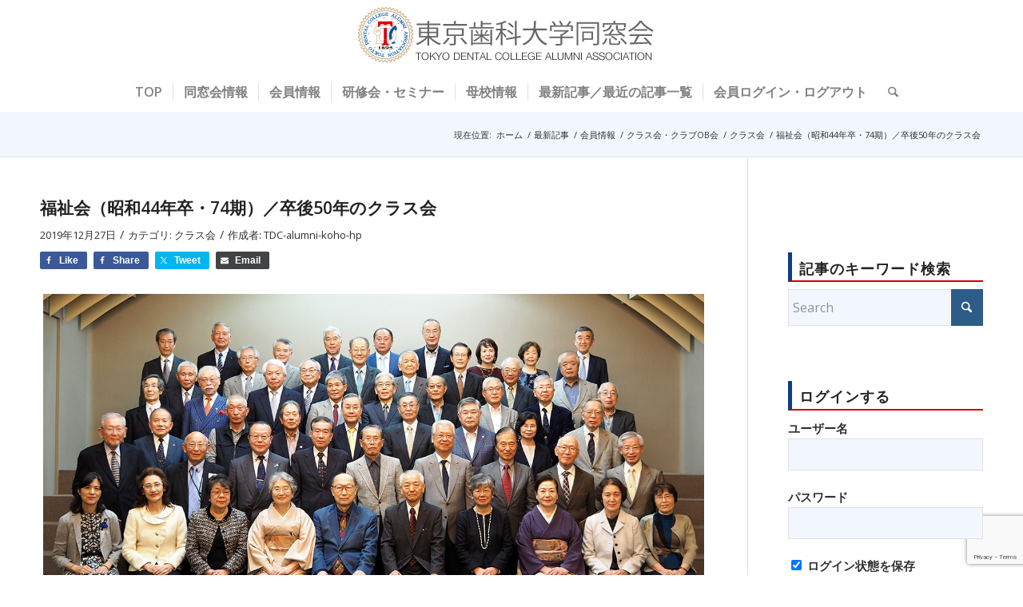

--- FILE ---
content_type: text/html; charset=UTF-8
request_url: https://tdc-alumni.jp/2019/12/27/member/class_ob_circle/class/20191027_fukushikai/
body_size: 194837
content:
<!DOCTYPE html>
<html  xmlns="http://www.w3.org/1999/xhtml" prefix="og: http://ogp.me/ns# fb: https://www.facebook.com/2008/fbml dcterms: http://purl.org/dc/terms/" lang="ja" class="html_stretched responsive av-preloader-active av-preloader-enabled  html_header_top html_logo_center html_bottom_nav_header html_menu_right html_large html_header_sticky_disabled html_header_shrinking_disabled html_mobile_menu_phone html_header_searchicon html_content_align_center html_header_unstick_top_disabled html_header_stretch_disabled html_minimal_header html_av-submenu-hidden html_av-submenu-display-click html_av-overlay-side html_av-overlay-side-classic html_708 html_av-submenu-noclone html_entry_id_41111 av-cookies-no-cookie-consent av-no-preview av-custom-lightbox html_text_menu_active av-mobile-menu-switch-default">
<head>
<meta charset="UTF-8" />


<!-- mobile setting -->
<meta name="viewport" content="width=device-width, initial-scale=1">

<!-- Scripts/CSS and wp_head hook -->

<!-- BEGIN Metadata added by the Add-Meta-Tags WordPress plugin -->
<meta name="description" content="　黄櫨染袍を身に即位礼正殿の儀にのぞまれた天皇，そして十二単姿の雅子皇后両陛下，その10月22日より日も浅く，ラグビーワールドカップ期間中でもあった27日，我々福祉会は卒後50年50回目のクラス会を帝国ホテルで開催する事が出来ました。午後５時，髙木勇蔵君の司会でスタートです。幹事代表細川伊平君の開会，歓迎の挨拶の後，物故者へ黙祷を捧げました。次に学年代表乕田克巨君が挨拶にたち，長年勤めさせて頂いたが体調のこともあり，今回でおりさせてもらい，今後は後任にゆだねたいとの言葉に全員拍手をもって労をねぎらいました。" />
<meta name="keywords" content="クラス会, クラス会報告, 昭和44年卒, 福祉会, 第418号" />
<meta property="og:site_name" content="東京歯科大学同窓会" />
<meta property="og:type" content="article" />
<meta property="og:title" content="福祉会（昭和44年卒・74期）／卒後50年のクラス会" />
<meta property="og:url" content="https://tdc-alumni.jp/2019/12/27/member/class_ob_circle/class/20191027_fukushikai/" />
<meta property="og:description" content="　黄櫨染袍を身に即位礼正殿の儀にのぞまれた天皇，そして十二単姿の雅子皇后両陛下，その10月22日より日も浅く，ラグビーワールドカップ期間中でもあった27日，我々福祉会は卒後50年50回目のクラス会を帝国ホテルで開催する事が出来ました。午後５時，髙木勇蔵君の司会でスタートです。幹事代表細川伊平君の開会，歓迎の挨拶の後，物故者へ黙祷を捧げました。次に学年代表乕田克巨君が挨拶にたち，長年勤めさせて頂いたが体調のこともあり，今回でおりさせてもらい，今後は後任にゆだねたいとの言葉に全員拍手をもって労をねぎらいました。" />
<meta property="og:locale" content="ja" />
<meta property="og:updated_time" content="2019-12-27T18:24:03+09:00" />
<meta property="og:image" content="https://tdc-alumni.jp/TDCA_logo.png" />
<meta property="og:image:secure_url" content="https://tdc-alumni.jp/TDCA_logo.png" />
<meta property="og:image:type" content="image/png" />
<meta property="article:published_time" content="2019-12-27T18:30:28+09:00" />
<meta property="article:modified_time" content="2019-12-27T18:24:03+09:00" />
<meta property="article:author" content="https://tdc-alumni.jp" />
<meta property="article:publisher" content="https://tdc-alumni.jp/" />
<meta property="article:section" content="クラス会" />
<meta property="article:tag" content="クラス会" />
<meta property="article:tag" content="クラス会報告" />
<meta property="article:tag" content="昭和44年卒" />
<meta property="article:tag" content="福祉会" />
<meta property="article:tag" content="第418号" />
<meta name="twitter:card" content="summary" />
<meta name="twitter:title" content="福祉会（昭和44年卒・74期）／卒後50年のクラス会" />
<meta name="twitter:description" content="　黄櫨染袍を身に即位礼正殿の儀にのぞまれた天皇，そして十二単姿の雅子皇后両陛下，その10月22日より日も浅く，ラグビーワールドカップ期間中でもあった27日，我々福祉会は卒後50年50回目のクラス会を帝国ホテルで開催する事が出来ました。午後５時，髙木勇蔵君の司会でスタートです。幹事代表細川伊平君の開会，歓迎の挨拶の後，物故者へ黙祷を捧げました。次に学年代表乕田克巨君が挨拶にたち，長年勤めさせて頂いたが体調のこともあり，今回でおりさせてもらい，今後は後任にゆだねたいとの言葉に全員拍手をもって労をねぎらいました。" />
<meta name="twitter:image" content="https://tdc-alumni.jp/TDCA_logo.png" />
<meta name="dcterms:title" content="福祉会（昭和44年卒・74期）／卒後50年のクラス会" />
<meta name="dcterms:identifier" content="https://tdc-alumni.jp/2019/12/27/member/class_ob_circle/class/20191027_fukushikai/" />
<meta name="dcterms:creator" content="TDC-alumni-koho-hp" />
<meta name="dcterms:created" content="2019-12-27T18:30:28+09:00" />
<meta name="dcterms:available" content="2019-12-27T18:30:28+09:00" />
<meta name="dcterms:modified" content="2019-12-27T18:24:03+09:00" />
<meta name="dcterms:description" content="　黄櫨染袍を身に即位礼正殿の儀にのぞまれた天皇，そして十二単姿の雅子皇后両陛下，その10月22日より日も浅く，ラグビーワールドカップ期間中でもあった27日，我々福祉会は卒後50年50回目のクラス会を帝国ホテルで開催する事が出来ました。午後５時，髙木勇蔵君の司会でスタートです。幹事代表細川伊平君の開会，歓迎の挨拶の後，物故者へ黙祷を捧げました。次に学年代表乕田克巨君が挨拶にたち，長年勤めさせて頂いたが体調のこともあり，今回でおりさせてもらい，今後は後任にゆだねたいとの言葉に全員拍手をもって労をねぎらいました。" />
<meta name="dcterms:subject" content="クラス会" />
<meta name="dcterms:subject" content="クラス会報告" />
<meta name="dcterms:subject" content="昭和44年卒" />
<meta name="dcterms:subject" content="福祉会" />
<meta name="dcterms:subject" content="第418号" />
<meta name="dcterms:language" content="ja" />
<meta name="dcterms:publisher" content="https://tdc-alumni.jp/" />
<meta name="dcterms:rights" content="https://tdc-alumni.jp/" />
<meta name="dcterms:coverage" content="World" />
<meta name="dcterms:type" content="Text" />
<meta name="dcterms:format" content="text/html" />
<link rel="publisher" type="text/html" title="東京歯科大学同窓会" href="https://tdc-alumni.jp/" />
<link rel="author" type="text/html" title="TDC-alumni-koho-hp" href="https://tdc-alumni.jp/author/tdc-alumni-koho-hp/" />
<script type="application/ld+json">
{"@context":"http:\/\/schema.org","@type":"Article","author":{"@type":"Person","name":"TDC-alumni-koho-hp","image":[{"@type":"ImageObject","url":"https:\/\/secure.gravatar.com\/avatar\/b8d15d5e4a0fda264e5519c397005150?s=128&#038;d=mm&#038;r=g","contentUrl":"https:\/\/secure.gravatar.com\/avatar\/b8d15d5e4a0fda264e5519c397005150?s=128&#038;d=mm&#038;r=g","width":"128","height":"128"}],"url":"https:\/\/tdc-alumni.jp"},"url":"https:\/\/tdc-alumni.jp\/2019\/12\/27\/member\/class_ob_circle\/class\/20191027_fukushikai\/","mainEntityOfPage":"https:\/\/tdc-alumni.jp\/2019\/12\/27\/member\/class_ob_circle\/class\/20191027_fukushikai\/","datePublished":"2019-12-27T18:30:28+09:00","dateModified":"2019-12-27T18:24:03+09:00","copyrightYear":"2019","inLanguage":"ja","name":"\u798f\u7949\u4f1a\uff08\u662d\u548c44\u5e74\u5352\u30fb74\u671f\uff09\uff0f\u5352\u5f8c50\u5e74\u306e\u30af\u30e9\u30b9\u4f1a","headline":"\u798f\u7949\u4f1a\uff08\u662d\u548c44\u5e74\u5352\u30fb74\u671f\uff09\uff0f\u5352\u5f8c50\u5e74\u306e\u30af\u30e9\u30b9\u4f1a","description":"\u3000\u9ec4\u6ae8\u67d3\u888d\u3092\u8eab\u306b\u5373\u4f4d\u793c\u6b63\u6bbf\u306e\u5100\u306b\u306e\u305e\u307e\u308c\u305f\u5929\u7687\uff0c\u305d\u3057\u3066\u5341\u4e8c\u5358\u59ff\u306e\u96c5\u5b50\u7687\u540e\u4e21\u965b\u4e0b\uff0c\u305d\u306e10\u670822\u65e5\u3088\u308a\u65e5\u3082\u6d45\u304f\uff0c\u30e9\u30b0\u30d3\u30fc\u30ef\u30fc\u30eb\u30c9\u30ab\u30c3\u30d7\u671f\u9593\u4e2d\u3067\u3082\u3042\u3063\u305f27\u65e5\uff0c\u6211\u3005\u798f\u7949\u4f1a\u306f\u5352\u5f8c50\u5e7450\u56de\u76ee\u306e\u30af\u30e9\u30b9\u4f1a\u3092\u5e1d\u56fd\u30db\u30c6\u30eb\u3067\u958b\u50ac\u3059\u308b\u4e8b\u304c\u51fa\u6765\u307e\u3057\u305f\u3002\u5348\u5f8c\uff15\u6642\uff0c\u9ad9\u6728\u52c7\u8535\u541b\u306e\u53f8\u4f1a\u3067\u30b9\u30bf\u30fc\u30c8\u3067\u3059\u3002\u5e79\u4e8b\u4ee3\u8868\u7d30\u5ddd\u4f0a\u5e73\u541b\u306e\u958b\u4f1a\uff0c\u6b53\u8fce\u306e\u6328\u62f6\u306e\u5f8c\uff0c\u7269\u6545\u8005\u3078\u9ed9\u7977\u3092\u6367\u3052\u307e\u3057\u305f\u3002\u6b21\u306b\u5b66\u5e74\u4ee3\u8868\u4e55\u7530\u514b\u5de8\u541b\u304c\u6328\u62f6\u306b\u305f\u3061\uff0c\u9577\u5e74\u52e4\u3081\u3055\u305b\u3066\u9802\u3044\u305f\u304c\u4f53\u8abf\u306e\u3053\u3068\u3082\u3042\u308a\uff0c\u4eca\u56de\u3067\u304a\u308a\u3055\u305b\u3066\u3082\u3089\u3044\uff0c\u4eca\u5f8c\u306f\u5f8c\u4efb\u306b\u3086\u3060\u306d\u305f\u3044\u3068\u306e\u8a00\u8449\u306b\u5168\u54e1\u62cd\u624b\u3092\u3082\u3063\u3066\u52b4\u3092\u306d\u304e\u3089\u3044\u307e\u3057\u305f\u3002","articleSection":"\u30af\u30e9\u30b9\u4f1a","keywords":"\u30af\u30e9\u30b9\u4f1a, \u30af\u30e9\u30b9\u4f1a\u5831\u544a, \u662d\u548c44\u5e74\u5352, \u798f\u7949\u4f1a, \u7b2c418\u53f7","image":[{"@type":"ImageObject","url":"https:\/\/tdc-alumni.jp\/TDCA_logo.png","contentUrl":"https:\/\/tdc-alumni.jp\/TDCA_logo.png","encodingFormat":"image\/png"},{"@type":"ImageObject","url":"https:\/\/tdc-alumni.jp\/TDCA_logo.png","contentUrl":"https:\/\/tdc-alumni.jp\/TDCA_logo.png"}]}
</script>
<!-- END Metadata added by the Add-Meta-Tags WordPress plugin -->

<meta name='robots' content='max-image-preview:large' />

	<!-- This site is optimized with the Yoast SEO plugin v14.5 - https://yoast.com/wordpress/plugins/seo/ -->
	<title>福祉会（昭和44年卒・74期）／卒後50年のクラス会 | 東京歯科大学同窓会</title>
	<meta name="robots" content="index, follow" />
	<meta name="googlebot" content="index, follow, max-snippet:-1, max-image-preview:large, max-video-preview:-1" />
	<meta name="bingbot" content="index, follow, max-snippet:-1, max-image-preview:large, max-video-preview:-1" />
	<link rel="canonical" href="https://tdc-alumni.jp/2019/12/27/member/class_ob_circle/class/20191027_fukushikai/" />
	<meta property="og:locale" content="ja_JP" />
	<meta property="og:type" content="article" />
	<meta property="og:title" content="福祉会（昭和44年卒・74期）／卒後50年のクラス会 | 東京歯科大学同窓会" />
	<meta property="og:description" content="　黄櫨染袍を身に即位礼正殿の儀にのぞまれた天皇，そして十二単姿の雅子皇后両陛下，その10月22日より日も浅く，ラグビーワールドカップ期間中でもあった27日，我々福祉会は卒後50年50回目のクラス会を帝国ホテルで開催する事が出来ました。午後５時，髙木勇蔵君の司会でスタートです。幹事代表細川伊平君の開会，歓迎の挨拶の後，物故者へ黙祷を捧げました。次に学年代表乕田克巨君が挨拶にたち，長年勤めさせて頂いたが体調のこともあり，今回でおりさせてもらい，今後は後任にゆだねたいとの言葉に全員拍手をもって労をねぎらいました。" />
	<meta property="og:url" content="https://tdc-alumni.jp/2019/12/27/member/class_ob_circle/class/20191027_fukushikai/" />
	<meta property="og:site_name" content="東京歯科大学同窓会" />
	<meta property="article:publisher" content="https://www.facebook.com/TDCalumni" />
	<meta property="article:published_time" content="2019-12-27T09:30:28+00:00" />
	<meta property="article:modified_time" content="2019-12-27T09:24:03+00:00" />
	<meta property="fb:app_id" content="241744092631566" />
	<script type="application/ld+json" class="yoast-schema-graph">{"@context":"https://schema.org","@graph":[{"@type":"Organization","@id":"https://tdc-alumni.jp/#organization","name":"\u6771\u4eac\u6b6f\u79d1\u5927\u5b66\u540c\u7a93\u4f1a","url":"https://tdc-alumni.jp/","sameAs":["https://www.facebook.com/TDCalumni","https://ja.wikipedia.org/wiki/\u6771\u4eac\u6b6f\u79d1\u5927\u5b66"],"logo":{"@type":"ImageObject","@id":"https://tdc-alumni.jp/#logo","inLanguage":"ja","url":"https://tdc-alumni.jp/wordpress/wp-content/uploads/2017/03/bookmark_L.png","width":192,"height":192,"caption":"\u6771\u4eac\u6b6f\u79d1\u5927\u5b66\u540c\u7a93\u4f1a"},"image":{"@id":"https://tdc-alumni.jp/#logo"}},{"@type":"WebSite","@id":"https://tdc-alumni.jp/#website","url":"https://tdc-alumni.jp/","name":"\u6771\u4eac\u6b6f\u79d1\u5927\u5b66\u540c\u7a93\u4f1a","description":"\u6771\u4eac\u6b6f\u79d1\u5927\u5b66\u540c\u7a93\u4f1a\u306f\u3001\u6b6f\u79d1\u540c\u7a93\u4f1a\u4f1a\u54e1\u76f8\u4e92\u306e\u89aa\u7766\u4e26\u3073\u306b\u798f\u7949\u306e\u5897\u9032\u3092\u56f3\u308b\u3068\u3068\u3082\u306b\u3001\u6bcd\u6821\u306e\u767a\u5c55\u306b\u5bc4\u4e0e\u3059\u308b\u3053\u3068\u3092\u76ee\u7684\u3068\u3057\u30011895\u5e74\u306b\u8a2d\u7acb\u3055\u308c\u307e\u3057\u305f\u3002\u540c\u7a93\u4f1a\u54e1\u306b\u5bfe\u3059\u308b\u5b66\u8853\u7684\u652f\u63f4\u3001\u56f0\u3063\u305f\u3068\u304d\u306e\u652f\u63f4\u3001\u5404\u7a2e\u60c5\u5831\u306e\u63d0\u4f9b\u3001\u3055\u3089\u306b\u5927\u5b66\u3078\u306e\u5354\u529b\u306a\u3069\u3092\u884c\u3063\u3066\u304a\u308a\u307e\u3059\u3002","publisher":{"@id":"https://tdc-alumni.jp/#organization"},"potentialAction":[{"@type":"SearchAction","target":"https://tdc-alumni.jp/?s={search_term_string}","query-input":"required name=search_term_string"}],"inLanguage":"ja"},{"@type":"WebPage","@id":"https://tdc-alumni.jp/2019/12/27/member/class_ob_circle/class/20191027_fukushikai/#webpage","url":"https://tdc-alumni.jp/2019/12/27/member/class_ob_circle/class/20191027_fukushikai/","name":"\u798f\u7949\u4f1a\uff08\u662d\u548c44\u5e74\u5352\u30fb74\u671f\uff09\uff0f\u5352\u5f8c50\u5e74\u306e\u30af\u30e9\u30b9\u4f1a | \u6771\u4eac\u6b6f\u79d1\u5927\u5b66\u540c\u7a93\u4f1a","isPartOf":{"@id":"https://tdc-alumni.jp/#website"},"datePublished":"2019-12-27T09:30:28+00:00","dateModified":"2019-12-27T09:24:03+00:00","inLanguage":"ja","potentialAction":[{"@type":"ReadAction","target":["https://tdc-alumni.jp/2019/12/27/member/class_ob_circle/class/20191027_fukushikai/"]}]},{"@type":"Article","@id":"https://tdc-alumni.jp/2019/12/27/member/class_ob_circle/class/20191027_fukushikai/#article","isPartOf":{"@id":"https://tdc-alumni.jp/2019/12/27/member/class_ob_circle/class/20191027_fukushikai/#webpage"},"author":{"@id":"https://tdc-alumni.jp/#/schema/person/86e4a0a6ae9f03f445a731ef21dae83d"},"headline":"\u798f\u7949\u4f1a\uff08\u662d\u548c44\u5e74\u5352\u30fb74\u671f\uff09\uff0f\u5352\u5f8c50\u5e74\u306e\u30af\u30e9\u30b9\u4f1a","datePublished":"2019-12-27T09:30:28+00:00","dateModified":"2019-12-27T09:24:03+00:00","commentCount":0,"mainEntityOfPage":{"@id":"https://tdc-alumni.jp/2019/12/27/member/class_ob_circle/class/20191027_fukushikai/#webpage"},"publisher":{"@id":"https://tdc-alumni.jp/#organization"},"keywords":"\u30af\u30e9\u30b9\u4f1a\u5831\u544a,\u662d\u548c44\u5e74\u5352,\u798f\u7949\u4f1a,\u7b2c418\u53f7","articleSection":"\u30af\u30e9\u30b9\u4f1a","inLanguage":"ja"},{"@type":["Person"],"@id":"https://tdc-alumni.jp/#/schema/person/86e4a0a6ae9f03f445a731ef21dae83d","name":"TDC-alumni-koho-hp","image":{"@type":"ImageObject","@id":"https://tdc-alumni.jp/#personlogo","inLanguage":"ja","url":"https://secure.gravatar.com/avatar/b8d15d5e4a0fda264e5519c397005150?s=96&d=mm&r=g","caption":"TDC-alumni-koho-hp"}}]}</script>
	<!-- / Yoast SEO plugin. -->


<link rel='dns-prefetch' href='//www.google.com' />
<link rel="alternate" type="application/rss+xml" title="東京歯科大学同窓会 &raquo; フィード" href="https://tdc-alumni.jp/feed/" />
<link rel="alternate" type="application/rss+xml" title="東京歯科大学同窓会 &raquo; コメントフィード" href="https://tdc-alumni.jp/comments/feed/" />
<link rel="alternate" type="application/rss+xml" title="東京歯科大学同窓会 &raquo; 福祉会（昭和44年卒・74期）／卒後50年のクラス会 のコメントのフィード" href="https://tdc-alumni.jp/2019/12/27/member/class_ob_circle/class/20191027_fukushikai/feed/" />
		<!-- This site uses the Google Analytics by MonsterInsights plugin v9.3.1 - Using Analytics tracking - https://www.monsterinsights.com/ -->
							<script src="//www.googletagmanager.com/gtag/js?id=G-S95400X2ND"  data-cfasync="false" data-wpfc-render="false" type="text/javascript" async></script>
			<script data-cfasync="false" data-wpfc-render="false" type="text/javascript">
				var mi_version = '9.3.1';
				var mi_track_user = true;
				var mi_no_track_reason = '';
								var MonsterInsightsDefaultLocations = {"page_location":"https:\/\/tdc-alumni.jp\/2019\/12\/27\/member\/class_ob_circle\/class\/20191027_fukushikai\/"};
				if ( typeof MonsterInsightsPrivacyGuardFilter === 'function' ) {
					var MonsterInsightsLocations = (typeof MonsterInsightsExcludeQuery === 'object') ? MonsterInsightsPrivacyGuardFilter( MonsterInsightsExcludeQuery ) : MonsterInsightsPrivacyGuardFilter( MonsterInsightsDefaultLocations );
				} else {
					var MonsterInsightsLocations = (typeof MonsterInsightsExcludeQuery === 'object') ? MonsterInsightsExcludeQuery : MonsterInsightsDefaultLocations;
				}

								var disableStrs = [
										'ga-disable-G-S95400X2ND',
									];

				/* Function to detect opted out users */
				function __gtagTrackerIsOptedOut() {
					for (var index = 0; index < disableStrs.length; index++) {
						if (document.cookie.indexOf(disableStrs[index] + '=true') > -1) {
							return true;
						}
					}

					return false;
				}

				/* Disable tracking if the opt-out cookie exists. */
				if (__gtagTrackerIsOptedOut()) {
					for (var index = 0; index < disableStrs.length; index++) {
						window[disableStrs[index]] = true;
					}
				}

				/* Opt-out function */
				function __gtagTrackerOptout() {
					for (var index = 0; index < disableStrs.length; index++) {
						document.cookie = disableStrs[index] + '=true; expires=Thu, 31 Dec 2099 23:59:59 UTC; path=/';
						window[disableStrs[index]] = true;
					}
				}

				if ('undefined' === typeof gaOptout) {
					function gaOptout() {
						__gtagTrackerOptout();
					}
				}
								window.dataLayer = window.dataLayer || [];

				window.MonsterInsightsDualTracker = {
					helpers: {},
					trackers: {},
				};
				if (mi_track_user) {
					function __gtagDataLayer() {
						dataLayer.push(arguments);
					}

					function __gtagTracker(type, name, parameters) {
						if (!parameters) {
							parameters = {};
						}

						if (parameters.send_to) {
							__gtagDataLayer.apply(null, arguments);
							return;
						}

						if (type === 'event') {
														parameters.send_to = monsterinsights_frontend.v4_id;
							var hookName = name;
							if (typeof parameters['event_category'] !== 'undefined') {
								hookName = parameters['event_category'] + ':' + name;
							}

							if (typeof MonsterInsightsDualTracker.trackers[hookName] !== 'undefined') {
								MonsterInsightsDualTracker.trackers[hookName](parameters);
							} else {
								__gtagDataLayer('event', name, parameters);
							}
							
						} else {
							__gtagDataLayer.apply(null, arguments);
						}
					}

					__gtagTracker('js', new Date());
					__gtagTracker('set', {
						'developer_id.dZGIzZG': true,
											});
					if ( MonsterInsightsLocations.page_location ) {
						__gtagTracker('set', MonsterInsightsLocations);
					}
										__gtagTracker('config', 'G-S95400X2ND', {"forceSSL":"true"} );
															window.gtag = __gtagTracker;										(function () {
						/* https://developers.google.com/analytics/devguides/collection/analyticsjs/ */
						/* ga and __gaTracker compatibility shim. */
						var noopfn = function () {
							return null;
						};
						var newtracker = function () {
							return new Tracker();
						};
						var Tracker = function () {
							return null;
						};
						var p = Tracker.prototype;
						p.get = noopfn;
						p.set = noopfn;
						p.send = function () {
							var args = Array.prototype.slice.call(arguments);
							args.unshift('send');
							__gaTracker.apply(null, args);
						};
						var __gaTracker = function () {
							var len = arguments.length;
							if (len === 0) {
								return;
							}
							var f = arguments[len - 1];
							if (typeof f !== 'object' || f === null || typeof f.hitCallback !== 'function') {
								if ('send' === arguments[0]) {
									var hitConverted, hitObject = false, action;
									if ('event' === arguments[1]) {
										if ('undefined' !== typeof arguments[3]) {
											hitObject = {
												'eventAction': arguments[3],
												'eventCategory': arguments[2],
												'eventLabel': arguments[4],
												'value': arguments[5] ? arguments[5] : 1,
											}
										}
									}
									if ('pageview' === arguments[1]) {
										if ('undefined' !== typeof arguments[2]) {
											hitObject = {
												'eventAction': 'page_view',
												'page_path': arguments[2],
											}
										}
									}
									if (typeof arguments[2] === 'object') {
										hitObject = arguments[2];
									}
									if (typeof arguments[5] === 'object') {
										Object.assign(hitObject, arguments[5]);
									}
									if ('undefined' !== typeof arguments[1].hitType) {
										hitObject = arguments[1];
										if ('pageview' === hitObject.hitType) {
											hitObject.eventAction = 'page_view';
										}
									}
									if (hitObject) {
										action = 'timing' === arguments[1].hitType ? 'timing_complete' : hitObject.eventAction;
										hitConverted = mapArgs(hitObject);
										__gtagTracker('event', action, hitConverted);
									}
								}
								return;
							}

							function mapArgs(args) {
								var arg, hit = {};
								var gaMap = {
									'eventCategory': 'event_category',
									'eventAction': 'event_action',
									'eventLabel': 'event_label',
									'eventValue': 'event_value',
									'nonInteraction': 'non_interaction',
									'timingCategory': 'event_category',
									'timingVar': 'name',
									'timingValue': 'value',
									'timingLabel': 'event_label',
									'page': 'page_path',
									'location': 'page_location',
									'title': 'page_title',
									'referrer' : 'page_referrer',
								};
								for (arg in args) {
																		if (!(!args.hasOwnProperty(arg) || !gaMap.hasOwnProperty(arg))) {
										hit[gaMap[arg]] = args[arg];
									} else {
										hit[arg] = args[arg];
									}
								}
								return hit;
							}

							try {
								f.hitCallback();
							} catch (ex) {
							}
						};
						__gaTracker.create = newtracker;
						__gaTracker.getByName = newtracker;
						__gaTracker.getAll = function () {
							return [];
						};
						__gaTracker.remove = noopfn;
						__gaTracker.loaded = true;
						window['__gaTracker'] = __gaTracker;
					})();
									} else {
										console.log("");
					(function () {
						function __gtagTracker() {
							return null;
						}

						window['__gtagTracker'] = __gtagTracker;
						window['gtag'] = __gtagTracker;
					})();
									}
			</script>
				<!-- / Google Analytics by MonsterInsights -->
		
<!-- google webfont font replacement -->

			<script type='text/javascript'>

				(function() {

					/*	check if webfonts are disabled by user setting via cookie - or user must opt in.	*/
					var html = document.getElementsByTagName('html')[0];
					var cookie_check = html.className.indexOf('av-cookies-needs-opt-in') >= 0 || html.className.indexOf('av-cookies-can-opt-out') >= 0;
					var allow_continue = true;
					var silent_accept_cookie = html.className.indexOf('av-cookies-user-silent-accept') >= 0;

					if( cookie_check && ! silent_accept_cookie )
					{
						if( ! document.cookie.match(/aviaCookieConsent/) || html.className.indexOf('av-cookies-session-refused') >= 0 )
						{
							allow_continue = false;
						}
						else
						{
							if( ! document.cookie.match(/aviaPrivacyRefuseCookiesHideBar/) )
							{
								allow_continue = false;
							}
							else if( ! document.cookie.match(/aviaPrivacyEssentialCookiesEnabled/) )
							{
								allow_continue = false;
							}
							else if( document.cookie.match(/aviaPrivacyGoogleWebfontsDisabled/) )
							{
								allow_continue = false;
							}
						}
					}

					if( allow_continue )
					{
						var f = document.createElement('link');

						f.type 	= 'text/css';
						f.rel 	= 'stylesheet';
						f.href 	= 'https://fonts.googleapis.com/css?family=Open+Sans:400,600&display=auto';
						f.id 	= 'avia-google-webfont';

						document.getElementsByTagName('head')[0].appendChild(f);
					}
				})();

			</script>
			<link rel='stylesheet' id='avia-grid-css'  href='https://tdc-alumni.jp/wordpress/wp-content/themes/enfold/css/grid.css?ver=7.1.2' type='text/css' media='all' />
<link rel='stylesheet' id='avia-base-css'  href='https://tdc-alumni.jp/wordpress/wp-content/themes/enfold/css/base.css?ver=7.1.2' type='text/css' media='all' />
<link rel='stylesheet' id='avia-layout-css'  href='https://tdc-alumni.jp/wordpress/wp-content/themes/enfold/css/layout.css?ver=7.1.2' type='text/css' media='all' />
<link rel='stylesheet' id='avia-module-blog-css'  href='https://tdc-alumni.jp/wordpress/wp-content/themes/enfold/config-templatebuilder/avia-shortcodes/blog/blog.css?ver=7.1.2' type='text/css' media='all' />
<link rel='stylesheet' id='avia-module-postslider-css'  href='https://tdc-alumni.jp/wordpress/wp-content/themes/enfold/config-templatebuilder/avia-shortcodes/postslider/postslider.css?ver=7.1.2' type='text/css' media='all' />
<link rel='stylesheet' id='avia-module-button-css'  href='https://tdc-alumni.jp/wordpress/wp-content/themes/enfold/config-templatebuilder/avia-shortcodes/buttons/buttons.css?ver=7.1.2' type='text/css' media='all' />
<link rel='stylesheet' id='avia-module-comments-css'  href='https://tdc-alumni.jp/wordpress/wp-content/themes/enfold/config-templatebuilder/avia-shortcodes/comments/comments.css?ver=7.1.2' type='text/css' media='all' />
<link rel='stylesheet' id='avia-module-slideshow-css'  href='https://tdc-alumni.jp/wordpress/wp-content/themes/enfold/config-templatebuilder/avia-shortcodes/slideshow/slideshow.css?ver=7.1.2' type='text/css' media='all' />
<link rel='stylesheet' id='avia-module-gallery-css'  href='https://tdc-alumni.jp/wordpress/wp-content/themes/enfold/config-templatebuilder/avia-shortcodes/gallery/gallery.css?ver=7.1.2' type='text/css' media='all' />
<link rel='stylesheet' id='avia-module-gridrow-css'  href='https://tdc-alumni.jp/wordpress/wp-content/themes/enfold/config-templatebuilder/avia-shortcodes/grid_row/grid_row.css?ver=7.1.2' type='text/css' media='all' />
<link rel='stylesheet' id='avia-module-image-css'  href='https://tdc-alumni.jp/wordpress/wp-content/themes/enfold/config-templatebuilder/avia-shortcodes/image/image.css?ver=7.1.2' type='text/css' media='all' />
<link rel='stylesheet' id='avia-module-masonry-css'  href='https://tdc-alumni.jp/wordpress/wp-content/themes/enfold/config-templatebuilder/avia-shortcodes/masonry_entries/masonry_entries.css?ver=7.1.2' type='text/css' media='all' />
<link rel='stylesheet' id='avia-siteloader-css'  href='https://tdc-alumni.jp/wordpress/wp-content/themes/enfold/css/avia-snippet-site-preloader.css?ver=7.1.2' type='text/css' media='all' />
<link rel='stylesheet' id='avia-module-social-css'  href='https://tdc-alumni.jp/wordpress/wp-content/themes/enfold/config-templatebuilder/avia-shortcodes/social_share/social_share.css?ver=7.1.2' type='text/css' media='all' />
<link rel='stylesheet' id='avia-module-tabs-css'  href='https://tdc-alumni.jp/wordpress/wp-content/themes/enfold/config-templatebuilder/avia-shortcodes/tabs/tabs.css?ver=7.1.2' type='text/css' media='all' />
<link rel='stylesheet' id='avia-module-video-css'  href='https://tdc-alumni.jp/wordpress/wp-content/themes/enfold/config-templatebuilder/avia-shortcodes/video/video.css?ver=7.1.2' type='text/css' media='all' />
<link rel='stylesheet' id='shared-counts-css'  href='https://tdc-alumni.jp/wordpress/wp-content/plugins/shared-counts/assets/css/shared-counts.css?ver=1.5.0' type='text/css' media='all' />
<link rel='stylesheet' id='wp-block-library-css'  href='https://tdc-alumni.jp/wordpress/wp-includes/css/dist/block-library/style.css?ver=57e3f5881dc6b1c7606c434fded37c3d' type='text/css' media='all' />
<style id='esf-fb-halfwidth-style-inline-css' type='text/css'>
.wp-block-create-block-easy-social-feed-facebook-carousel{background-color:#21759b;color:#fff;padding:2px}

</style>
<style id='esf-fb-fullwidth-style-inline-css' type='text/css'>
.wp-block-create-block-easy-social-feed-facebook-carousel{background-color:#21759b;color:#fff;padding:2px}

</style>
<style id='esf-fb-thumbnail-style-inline-css' type='text/css'>
.wp-block-create-block-easy-social-feed-facebook-carousel{background-color:#21759b;color:#fff;padding:2px}

</style>
<style id='global-styles-inline-css' type='text/css'>
body{--wp--preset--color--black: #000000;--wp--preset--color--cyan-bluish-gray: #abb8c3;--wp--preset--color--white: #ffffff;--wp--preset--color--pale-pink: #f78da7;--wp--preset--color--vivid-red: #cf2e2e;--wp--preset--color--luminous-vivid-orange: #ff6900;--wp--preset--color--luminous-vivid-amber: #fcb900;--wp--preset--color--light-green-cyan: #7bdcb5;--wp--preset--color--vivid-green-cyan: #00d084;--wp--preset--color--pale-cyan-blue: #8ed1fc;--wp--preset--color--vivid-cyan-blue: #0693e3;--wp--preset--color--vivid-purple: #9b51e0;--wp--preset--color--metallic-red: #b02b2c;--wp--preset--color--maximum-yellow-red: #edae44;--wp--preset--color--yellow-sun: #eeee22;--wp--preset--color--palm-leaf: #83a846;--wp--preset--color--aero: #7bb0e7;--wp--preset--color--old-lavender: #745f7e;--wp--preset--color--steel-teal: #5f8789;--wp--preset--color--raspberry-pink: #d65799;--wp--preset--color--medium-turquoise: #4ecac2;--wp--preset--gradient--vivid-cyan-blue-to-vivid-purple: linear-gradient(135deg,rgba(6,147,227,1) 0%,rgb(155,81,224) 100%);--wp--preset--gradient--light-green-cyan-to-vivid-green-cyan: linear-gradient(135deg,rgb(122,220,180) 0%,rgb(0,208,130) 100%);--wp--preset--gradient--luminous-vivid-amber-to-luminous-vivid-orange: linear-gradient(135deg,rgba(252,185,0,1) 0%,rgba(255,105,0,1) 100%);--wp--preset--gradient--luminous-vivid-orange-to-vivid-red: linear-gradient(135deg,rgba(255,105,0,1) 0%,rgb(207,46,46) 100%);--wp--preset--gradient--very-light-gray-to-cyan-bluish-gray: linear-gradient(135deg,rgb(238,238,238) 0%,rgb(169,184,195) 100%);--wp--preset--gradient--cool-to-warm-spectrum: linear-gradient(135deg,rgb(74,234,220) 0%,rgb(151,120,209) 20%,rgb(207,42,186) 40%,rgb(238,44,130) 60%,rgb(251,105,98) 80%,rgb(254,248,76) 100%);--wp--preset--gradient--blush-light-purple: linear-gradient(135deg,rgb(255,206,236) 0%,rgb(152,150,240) 100%);--wp--preset--gradient--blush-bordeaux: linear-gradient(135deg,rgb(254,205,165) 0%,rgb(254,45,45) 50%,rgb(107,0,62) 100%);--wp--preset--gradient--luminous-dusk: linear-gradient(135deg,rgb(255,203,112) 0%,rgb(199,81,192) 50%,rgb(65,88,208) 100%);--wp--preset--gradient--pale-ocean: linear-gradient(135deg,rgb(255,245,203) 0%,rgb(182,227,212) 50%,rgb(51,167,181) 100%);--wp--preset--gradient--electric-grass: linear-gradient(135deg,rgb(202,248,128) 0%,rgb(113,206,126) 100%);--wp--preset--gradient--midnight: linear-gradient(135deg,rgb(2,3,129) 0%,rgb(40,116,252) 100%);--wp--preset--duotone--dark-grayscale: url('#wp-duotone-dark-grayscale');--wp--preset--duotone--grayscale: url('#wp-duotone-grayscale');--wp--preset--duotone--purple-yellow: url('#wp-duotone-purple-yellow');--wp--preset--duotone--blue-red: url('#wp-duotone-blue-red');--wp--preset--duotone--midnight: url('#wp-duotone-midnight');--wp--preset--duotone--magenta-yellow: url('#wp-duotone-magenta-yellow');--wp--preset--duotone--purple-green: url('#wp-duotone-purple-green');--wp--preset--duotone--blue-orange: url('#wp-duotone-blue-orange');--wp--preset--font-size--small: 1rem;--wp--preset--font-size--medium: 1.125rem;--wp--preset--font-size--large: 1.75rem;--wp--preset--font-size--x-large: clamp(1.75rem, 3vw, 2.25rem);}body { margin: 0; }.wp-site-blocks > .alignleft { float: left; margin-right: 2em; }.wp-site-blocks > .alignright { float: right; margin-left: 2em; }.wp-site-blocks > .aligncenter { justify-content: center; margin-left: auto; margin-right: auto; }.has-black-color{color: var(--wp--preset--color--black) !important;}.has-cyan-bluish-gray-color{color: var(--wp--preset--color--cyan-bluish-gray) !important;}.has-white-color{color: var(--wp--preset--color--white) !important;}.has-pale-pink-color{color: var(--wp--preset--color--pale-pink) !important;}.has-vivid-red-color{color: var(--wp--preset--color--vivid-red) !important;}.has-luminous-vivid-orange-color{color: var(--wp--preset--color--luminous-vivid-orange) !important;}.has-luminous-vivid-amber-color{color: var(--wp--preset--color--luminous-vivid-amber) !important;}.has-light-green-cyan-color{color: var(--wp--preset--color--light-green-cyan) !important;}.has-vivid-green-cyan-color{color: var(--wp--preset--color--vivid-green-cyan) !important;}.has-pale-cyan-blue-color{color: var(--wp--preset--color--pale-cyan-blue) !important;}.has-vivid-cyan-blue-color{color: var(--wp--preset--color--vivid-cyan-blue) !important;}.has-vivid-purple-color{color: var(--wp--preset--color--vivid-purple) !important;}.has-metallic-red-color{color: var(--wp--preset--color--metallic-red) !important;}.has-maximum-yellow-red-color{color: var(--wp--preset--color--maximum-yellow-red) !important;}.has-yellow-sun-color{color: var(--wp--preset--color--yellow-sun) !important;}.has-palm-leaf-color{color: var(--wp--preset--color--palm-leaf) !important;}.has-aero-color{color: var(--wp--preset--color--aero) !important;}.has-old-lavender-color{color: var(--wp--preset--color--old-lavender) !important;}.has-steel-teal-color{color: var(--wp--preset--color--steel-teal) !important;}.has-raspberry-pink-color{color: var(--wp--preset--color--raspberry-pink) !important;}.has-medium-turquoise-color{color: var(--wp--preset--color--medium-turquoise) !important;}.has-black-background-color{background-color: var(--wp--preset--color--black) !important;}.has-cyan-bluish-gray-background-color{background-color: var(--wp--preset--color--cyan-bluish-gray) !important;}.has-white-background-color{background-color: var(--wp--preset--color--white) !important;}.has-pale-pink-background-color{background-color: var(--wp--preset--color--pale-pink) !important;}.has-vivid-red-background-color{background-color: var(--wp--preset--color--vivid-red) !important;}.has-luminous-vivid-orange-background-color{background-color: var(--wp--preset--color--luminous-vivid-orange) !important;}.has-luminous-vivid-amber-background-color{background-color: var(--wp--preset--color--luminous-vivid-amber) !important;}.has-light-green-cyan-background-color{background-color: var(--wp--preset--color--light-green-cyan) !important;}.has-vivid-green-cyan-background-color{background-color: var(--wp--preset--color--vivid-green-cyan) !important;}.has-pale-cyan-blue-background-color{background-color: var(--wp--preset--color--pale-cyan-blue) !important;}.has-vivid-cyan-blue-background-color{background-color: var(--wp--preset--color--vivid-cyan-blue) !important;}.has-vivid-purple-background-color{background-color: var(--wp--preset--color--vivid-purple) !important;}.has-metallic-red-background-color{background-color: var(--wp--preset--color--metallic-red) !important;}.has-maximum-yellow-red-background-color{background-color: var(--wp--preset--color--maximum-yellow-red) !important;}.has-yellow-sun-background-color{background-color: var(--wp--preset--color--yellow-sun) !important;}.has-palm-leaf-background-color{background-color: var(--wp--preset--color--palm-leaf) !important;}.has-aero-background-color{background-color: var(--wp--preset--color--aero) !important;}.has-old-lavender-background-color{background-color: var(--wp--preset--color--old-lavender) !important;}.has-steel-teal-background-color{background-color: var(--wp--preset--color--steel-teal) !important;}.has-raspberry-pink-background-color{background-color: var(--wp--preset--color--raspberry-pink) !important;}.has-medium-turquoise-background-color{background-color: var(--wp--preset--color--medium-turquoise) !important;}.has-black-border-color{border-color: var(--wp--preset--color--black) !important;}.has-cyan-bluish-gray-border-color{border-color: var(--wp--preset--color--cyan-bluish-gray) !important;}.has-white-border-color{border-color: var(--wp--preset--color--white) !important;}.has-pale-pink-border-color{border-color: var(--wp--preset--color--pale-pink) !important;}.has-vivid-red-border-color{border-color: var(--wp--preset--color--vivid-red) !important;}.has-luminous-vivid-orange-border-color{border-color: var(--wp--preset--color--luminous-vivid-orange) !important;}.has-luminous-vivid-amber-border-color{border-color: var(--wp--preset--color--luminous-vivid-amber) !important;}.has-light-green-cyan-border-color{border-color: var(--wp--preset--color--light-green-cyan) !important;}.has-vivid-green-cyan-border-color{border-color: var(--wp--preset--color--vivid-green-cyan) !important;}.has-pale-cyan-blue-border-color{border-color: var(--wp--preset--color--pale-cyan-blue) !important;}.has-vivid-cyan-blue-border-color{border-color: var(--wp--preset--color--vivid-cyan-blue) !important;}.has-vivid-purple-border-color{border-color: var(--wp--preset--color--vivid-purple) !important;}.has-metallic-red-border-color{border-color: var(--wp--preset--color--metallic-red) !important;}.has-maximum-yellow-red-border-color{border-color: var(--wp--preset--color--maximum-yellow-red) !important;}.has-yellow-sun-border-color{border-color: var(--wp--preset--color--yellow-sun) !important;}.has-palm-leaf-border-color{border-color: var(--wp--preset--color--palm-leaf) !important;}.has-aero-border-color{border-color: var(--wp--preset--color--aero) !important;}.has-old-lavender-border-color{border-color: var(--wp--preset--color--old-lavender) !important;}.has-steel-teal-border-color{border-color: var(--wp--preset--color--steel-teal) !important;}.has-raspberry-pink-border-color{border-color: var(--wp--preset--color--raspberry-pink) !important;}.has-medium-turquoise-border-color{border-color: var(--wp--preset--color--medium-turquoise) !important;}.has-vivid-cyan-blue-to-vivid-purple-gradient-background{background: var(--wp--preset--gradient--vivid-cyan-blue-to-vivid-purple) !important;}.has-light-green-cyan-to-vivid-green-cyan-gradient-background{background: var(--wp--preset--gradient--light-green-cyan-to-vivid-green-cyan) !important;}.has-luminous-vivid-amber-to-luminous-vivid-orange-gradient-background{background: var(--wp--preset--gradient--luminous-vivid-amber-to-luminous-vivid-orange) !important;}.has-luminous-vivid-orange-to-vivid-red-gradient-background{background: var(--wp--preset--gradient--luminous-vivid-orange-to-vivid-red) !important;}.has-very-light-gray-to-cyan-bluish-gray-gradient-background{background: var(--wp--preset--gradient--very-light-gray-to-cyan-bluish-gray) !important;}.has-cool-to-warm-spectrum-gradient-background{background: var(--wp--preset--gradient--cool-to-warm-spectrum) !important;}.has-blush-light-purple-gradient-background{background: var(--wp--preset--gradient--blush-light-purple) !important;}.has-blush-bordeaux-gradient-background{background: var(--wp--preset--gradient--blush-bordeaux) !important;}.has-luminous-dusk-gradient-background{background: var(--wp--preset--gradient--luminous-dusk) !important;}.has-pale-ocean-gradient-background{background: var(--wp--preset--gradient--pale-ocean) !important;}.has-electric-grass-gradient-background{background: var(--wp--preset--gradient--electric-grass) !important;}.has-midnight-gradient-background{background: var(--wp--preset--gradient--midnight) !important;}.has-small-font-size{font-size: var(--wp--preset--font-size--small) !important;}.has-medium-font-size{font-size: var(--wp--preset--font-size--medium) !important;}.has-large-font-size{font-size: var(--wp--preset--font-size--large) !important;}.has-x-large-font-size{font-size: var(--wp--preset--font-size--x-large) !important;}
</style>
<link rel='stylesheet' id='contact-form-7-css'  href='https://tdc-alumni.jp/wordpress/wp-content/plugins/contact-form-7/includes/css/styles.css?ver=5.1.9' type='text/css' media='all' />
<link rel='stylesheet' id='dashicons-css'  href='https://tdc-alumni.jp/wordpress/wp-includes/css/dashicons.css?ver=57e3f5881dc6b1c7606c434fded37c3d' type='text/css' media='all' />
<link rel='stylesheet' id='thickbox-css'  href='https://tdc-alumni.jp/wordpress/wp-includes/js/thickbox/thickbox.css?ver=57e3f5881dc6b1c7606c434fded37c3d' type='text/css' media='all' />
<link rel='stylesheet' id='wpdm-front-css'  href='https://tdc-alumni.jp/wordpress/wp-content/plugins/download-manager/css/front.css?ver=57e3f5881dc6b1c7606c434fded37c3d' type='text/css' media='all' />
<link rel='stylesheet' id='easy-facebook-likebox-custom-fonts-css'  href='https://tdc-alumni.jp/wordpress/wp-content/plugins/easy-facebook-likebox/frontend/assets/css/esf-custom-fonts.css?ver=57e3f5881dc6b1c7606c434fded37c3d' type='text/css' media='all' />
<link rel='stylesheet' id='easy-facebook-likebox-popup-styles-css'  href='https://tdc-alumni.jp/wordpress/wp-content/plugins/easy-facebook-likebox/facebook/frontend/assets/css/esf-free-popup.css?ver=6.6.5' type='text/css' media='all' />
<link rel='stylesheet' id='easy-facebook-likebox-frontend-css'  href='https://tdc-alumni.jp/wordpress/wp-content/plugins/easy-facebook-likebox/facebook/frontend/assets/css/easy-facebook-likebox-frontend.css?ver=6.6.5' type='text/css' media='all' />
<link rel='stylesheet' id='easy-facebook-likebox-customizer-style-css'  href='https://tdc-alumni.jp/wordpress/wp-admin/admin-ajax.php?action=easy-facebook-likebox-customizer-style&#038;ver=6.6.5' type='text/css' media='all' />
<link rel='stylesheet' id='foobox-min-css'  href='https://tdc-alumni.jp/wordpress/wp-content/plugins/fooboxV2/css/foobox.min.css?ver=2.3.2.25' type='text/css' media='all' />
<link rel='stylesheet' id='wpsw_social-icons-css'  href='https://tdc-alumni.jp/wordpress/wp-content/plugins/wp-social-widget/assets/css/social-icons.css?ver=2.3.1' type='text/css' media='all' />
<link rel='stylesheet' id='wpsw_social-css-css'  href='https://tdc-alumni.jp/wordpress/wp-content/plugins/wp-social-widget/assets/css/social-style.css?ver=2.3.1' type='text/css' media='all' />
<link rel='stylesheet' id='sidebar-login-css'  href='https://tdc-alumni.jp/wordpress/wp-content/plugins/sidebar-login/build/sidebar-login.css?ver=1765364803' type='text/css' media='all' />
<link rel='stylesheet' id='avia-scs-css'  href='https://tdc-alumni.jp/wordpress/wp-content/themes/enfold/css/shortcodes.css?ver=7.1.2' type='text/css' media='all' />
<link rel='stylesheet' id='avia-fold-unfold-css'  href='https://tdc-alumni.jp/wordpress/wp-content/themes/enfold/css/avia-snippet-fold-unfold.css?ver=7.1.2' type='text/css' media='all' />
<link rel='stylesheet' id='avia-widget-css-css'  href='https://tdc-alumni.jp/wordpress/wp-content/themes/enfold/css/avia-snippet-widget.css?ver=7.1.2' type='text/css' media='screen' />
<link rel='stylesheet' id='avia-dynamic-css'  href='https://tdc-alumni.jp/wordpress/wp-content/uploads/dynamic_avia/enfold_child.css?ver=69396209294f8' type='text/css' media='all' />
<link rel='stylesheet' id='avia-custom-css'  href='https://tdc-alumni.jp/wordpress/wp-content/themes/enfold/css/custom.css?ver=7.1.2' type='text/css' media='all' />
<link rel='stylesheet' id='avia-style-css'  href='https://tdc-alumni.jp/wordpress/wp-content/themes/enfold-child/style.css?ver=7.1.2' type='text/css' media='all' />
<link rel='stylesheet' id='wp-members-css'  href='https://tdc-alumni.jp/wordpress/wp-content/plugins/wp-members/assets/css/forms/generic-no-float.css?ver=3.5.4.3' type='text/css' media='all' />
<link rel='stylesheet' id='esf-custom-fonts-css'  href='https://tdc-alumni.jp/wordpress/wp-content/plugins/easy-facebook-likebox/frontend/assets/css/esf-custom-fonts.css?ver=57e3f5881dc6b1c7606c434fded37c3d' type='text/css' media='all' />
<link rel='stylesheet' id='esf-insta-frontend-css'  href='https://tdc-alumni.jp/wordpress/wp-content/plugins/easy-facebook-likebox//instagram/frontend/assets/css/esf-insta-frontend.css?ver=57e3f5881dc6b1c7606c434fded37c3d' type='text/css' media='all' />
<link rel='stylesheet' id='esf-insta-customizer-style-css'  href='https://tdc-alumni.jp/wordpress/wp-admin/admin-ajax.php?action=esf-insta-customizer-style&#038;ver=57e3f5881dc6b1c7606c434fded37c3d' type='text/css' media='all' />
<link rel='stylesheet' id='video-js-css'  href='https://tdc-alumni.jp/wordpress/wp-content/plugins/video-embed-thumbnail-generator/video-js/video-js.min.css?ver=7.17.0' type='text/css' media='all' />
<link rel='stylesheet' id='video-js-kg-skin-css'  href='https://tdc-alumni.jp/wordpress/wp-content/plugins/video-embed-thumbnail-generator/video-js/kg-video-js-skin.css?ver=4.10.2' type='text/css' media='all' />
<link rel='stylesheet' id='kgvid_video_styles-css'  href='https://tdc-alumni.jp/wordpress/wp-content/plugins/video-embed-thumbnail-generator/src/public/css/videopack-styles.css?ver=4.10.2' type='text/css' media='all' />
<script type='text/javascript' src='https://tdc-alumni.jp/wordpress/wp-includes/js/jquery/jquery.js?ver=3.6.0' id='jquery-core-js'></script>
<script type='text/javascript' src='https://tdc-alumni.jp/wordpress/wp-includes/js/jquery/jquery-migrate.js?ver=3.3.2' id='jquery-migrate-js'></script>
<script type='text/javascript' src='https://tdc-alumni.jp/wordpress/wp-content/plugins/wp-image-preloader/js/jquery.imagepreloader.js?ver=57e3f5881dc6b1c7606c434fded37c3d' id='jquery.imagepreloader-js'></script>
<script type='text/javascript' src='https://tdc-alumni.jp/wordpress/wp-content/plugins/google-analytics-for-wordpress/assets/js/frontend-gtag.js?ver=1767990105' id='monsterinsights-frontend-script-js'></script>
<script data-cfasync="false" data-wpfc-render="false" type="text/javascript" id='monsterinsights-frontend-script-js-extra'>/* <![CDATA[ */
var monsterinsights_frontend = {"js_events_tracking":"true","download_extensions":"doc,pdf,ppt,zip,xls,docx,pptx,xlsx","inbound_paths":"[]","home_url":"https:\/\/tdc-alumni.jp","hash_tracking":"false","v4_id":"G-S95400X2ND"};/* ]]> */
</script>
<script type='text/javascript' src='https://tdc-alumni.jp/wordpress/wp-content/plugins/easy-facebook-likebox/facebook/frontend/assets/js/esf-free-popup.min.js?ver=6.6.5' id='easy-facebook-likebox-popup-script-js'></script>
<script type='text/javascript' id='easy-facebook-likebox-public-script-js-extra'>
/* <![CDATA[ */
var public_ajax = {"ajax_url":"https:\/\/tdc-alumni.jp\/wordpress\/wp-admin\/admin-ajax.php","efbl_is_fb_pro":""};
/* ]]> */
</script>
<script type='text/javascript' src='https://tdc-alumni.jp/wordpress/wp-content/plugins/easy-facebook-likebox/facebook/frontend/assets/js/public.js?ver=6.6.5' id='easy-facebook-likebox-public-script-js'></script>
<script type='text/javascript' src='https://tdc-alumni.jp/wordpress/wp-content/themes/enfold/js/avia-js.js?ver=7.1.2' id='avia-js-js'></script>
<script type='text/javascript' src='https://tdc-alumni.jp/wordpress/wp-content/themes/enfold/js/avia-compat.js?ver=7.1.2' id='avia-compat-js'></script>
<script type='text/javascript' src='https://tdc-alumni.jp/wordpress/wp-content/plugins/easy-facebook-likebox/frontend/assets/js/imagesloaded.pkgd.min.js?ver=57e3f5881dc6b1c7606c434fded37c3d' id='imagesloaded.pkgd.min-js'></script>
<script type='text/javascript' id='esf-insta-public-js-extra'>
/* <![CDATA[ */
var esf_insta = {"ajax_url":"https:\/\/tdc-alumni.jp\/wordpress\/wp-admin\/admin-ajax.php","version":"free","nonce":"12b7596da4"};
/* ]]> */
</script>
<script type='text/javascript' src='https://tdc-alumni.jp/wordpress/wp-content/plugins/easy-facebook-likebox//instagram/frontend/assets/js/esf-insta-public.js?ver=1' id='esf-insta-public-js'></script>
<script type='text/javascript' src='https://tdc-alumni.jp/wordpress/wp-content/plugins/fooboxV2/js/foobox.min.js?ver=2.3.2.25' id='foobox-min-js'></script>
<link rel="https://api.w.org/" href="https://tdc-alumni.jp/wp-json/" /><link rel="alternate" type="application/json" href="https://tdc-alumni.jp/wp-json/wp/v2/posts/41111" /><link rel="EditURI" type="application/rsd+xml" title="RSD" href="https://tdc-alumni.jp/wordpress/xmlrpc.php?rsd" />
<link rel="wlwmanifest" type="application/wlwmanifest+xml" href="https://tdc-alumni.jp/wordpress/wp-includes/wlwmanifest.xml" /> 

<link rel='shortlink' href='https://tdc-alumni.jp/?p=41111' />
<link rel="alternate" type="application/json+oembed" href="https://tdc-alumni.jp/wp-json/oembed/1.0/embed?url=https%3A%2F%2Ftdc-alumni.jp%2F2019%2F12%2F27%2Fmember%2Fclass_ob_circle%2Fclass%2F20191027_fukushikai%2F" />
<link rel="alternate" type="text/xml+oembed" href="https://tdc-alumni.jp/wp-json/oembed/1.0/embed?url=https%3A%2F%2Ftdc-alumni.jp%2F2019%2F12%2F27%2Fmember%2Fclass_ob_circle%2Fclass%2F20191027_fukushikai%2F&#038;format=xml" />
<style type="text/css">.crp_related	{
	display-style: table-cell;
	margin: 1em 0;
	border-top:1px solid #ddd;
	border-bottom:1px solid #ddd;
	}</style>    <script language="JavaScript">
    <!--
      jQuery(function(){
          
          jQuery('.wpdm-popup').click(function(){
              tb_show(jQuery(this).html(),this.href+'&modal=1&width=600&height=400');
              return false;
          });
          
          jQuery('.haspass').click(function(){
              var url = jQuery(this).attr('href');
              var id = jQuery(this).attr('rel');
              var password = jQuery('#pass_'+id).val();
              jQuery.post('https://tdc-alumni.jp/',{download:id,password:password},function(res){
                  
                  if(res=='error') {
                    
                      jQuery('#wpdm_file_'+id+' .perror').html('Wrong Password');
                      setTimeout("jQuery('#wpdm_file_"+id+" .perror').html('');",3000);
                      return false;
                  } else {
                      location.href = 'https://tdc-alumni.jp/?wpdmact=process&did='+res;
                  }
                  //if(res.url!='undefined') location.href=res.url;
                                           
              });
               
              return false;
          });
      })
    //-->
    </script>
    <script type="text/javascript">/* Run FooBox (v2.3.2.25) */
(function( FOOBOX, $, undefined ) {
  FOOBOX.o = {theme: "fbx-dark", wordpress: { enabled: true }, deeplinking : { enabled: true, prefix: "foobox" }, fullscreen : { enabled: true }, captions: { onlyShowOnHover:true, overrideTitle:true, titleSource:'none' }, countMessage:'image %index of %total', excludes:'.fbx-link,.nofoobox,.nolightbox,a[href*="pinterest.com/pin/create/button/"]', affiliate : { enabled: false }, error: "Oops, the image couldn\'t load", slideshow: { enabled:true, timeout:5000}, social: { enabled: true, excludes: ['iframe','html'], onlyShowOnHover:true, position: 'fbx-topright', links: [ { css: 'fbx-facebook', title: 'Facebook', url: 'https://www.facebook.com/dialog/feed?app_id=241744092631566&link={url}&picture={img}&caption={title}&description={desc}&redirect_uri=https%3A%2F%2Ftdc-alumni.jp%2F'  }, { css: 'fbx-google-plus', title: 'Google+', url: 'https://plus.google.com/share?url={url-ne}'  }, { css: 'fbx-twitter', title: 'Twitter', url: 'https://twitter.com/share?url={url}&text={title}'  }, { css: 'fbx-pinterest', title: 'Pinterest', url: 'https://pinterest.com/pin/create/bookmarklet/?media={img!}&url={url}&is_video={is_video}&description={title}'  }, { css: 'fbx-email', title: 'Email', url: 'mailto:friend@example.com?subject={title}&body={desc}%20-%20{url}'  }, { css: 'fbx-download', excludes: ['video', 'iframe', 'html'], title: 'Download Original Image', url: '{img-ne}' } ] }, preload:true, modalClass: "fbx-arrows-1"};
  FOOBOX.init = function() {
    $(".fbx-link").removeClass("fbx-link");
  $("a.thickbox").removeClass("thickbox").unbind("click");
  $("#TB_overlay, #TB_load, #TB_window").remove();
    $(".fbx-link").unbind(".prettyphoto").unbind(".fb");
    $(".ngg-galleryoverview, .ngg-widget, [id^='ngg-gallery-']").foobox(FOOBOX.o);
    $(".gallery").foobox(FOOBOX.o);
    $(".foobox, [target=\"foobox\"]").foobox(FOOBOX.o);
    $(".wp-caption").foobox(FOOBOX.o);
    $("a:has(img[class*=wp-image-])").foobox(FOOBOX.o);
    $("body").foobox(FOOBOX.o);

  };
}( window.FOOBOX = window.FOOBOX || {}, jQuery ));

jQuery(function() {
  //preload the foobox font
  jQuery("body").append("<span style=\"font-family:'foobox'; color:transparent; position:absolute; top:-1000em;\">f</span>");
  FOOBOX.init();
  jQuery(document).trigger("foobox-after-init");
  jQuery(document).bind("refreshed", function() {
    FOOBOX.init();
  });

});
</script><!-- <meta name="NextGEN" version="3.4.7" /> -->

<link rel="icon" href="https://tdc-alumni.jp/wordpress/wp-content/uploads/2025/01/TDC_alumni_logo.jpg" type="image/x-icon">
<!--[if lt IE 9]><script src="https://tdc-alumni.jp/wordpress/wp-content/themes/enfold/js/html5shiv.js"></script><![endif]--><link rel="profile" href="https://gmpg.org/xfn/11" />
<link rel="alternate" type="application/rss+xml" title="東京歯科大学同窓会 RSS2 Feed" href="https://tdc-alumni.jp/feed/" />
<link rel="pingback" href="https://tdc-alumni.jp/wordpress/xmlrpc.php" />
<style type="text/css">.broken_link, a.broken_link {
	text-decoration: line-through;
}</style><meta name="redi-version" content="1.2.7" /><style type="text/css">

</style>		<style type="text/css" id="wp-custom-css">
			span.wpcf7-list-item {
    display: block;
	margin: 0;}		</style>
		<style type="text/css">
		@font-face {font-family: 'entypo-fontello-enfold'; font-weight: normal; font-style: normal; font-display: auto;
		src: url('https://tdc-alumni.jp/wordpress/wp-content/themes/enfold/config-templatebuilder/avia-template-builder/assets/fonts/entypo-fontello-enfold/entypo-fontello-enfold.woff2') format('woff2'),
		url('https://tdc-alumni.jp/wordpress/wp-content/themes/enfold/config-templatebuilder/avia-template-builder/assets/fonts/entypo-fontello-enfold/entypo-fontello-enfold.woff') format('woff'),
		url('https://tdc-alumni.jp/wordpress/wp-content/themes/enfold/config-templatebuilder/avia-template-builder/assets/fonts/entypo-fontello-enfold/entypo-fontello-enfold.ttf') format('truetype'),
		url('https://tdc-alumni.jp/wordpress/wp-content/themes/enfold/config-templatebuilder/avia-template-builder/assets/fonts/entypo-fontello-enfold/entypo-fontello-enfold.svg#entypo-fontello-enfold') format('svg'),
		url('https://tdc-alumni.jp/wordpress/wp-content/themes/enfold/config-templatebuilder/avia-template-builder/assets/fonts/entypo-fontello-enfold/entypo-fontello-enfold.eot'),
		url('https://tdc-alumni.jp/wordpress/wp-content/themes/enfold/config-templatebuilder/avia-template-builder/assets/fonts/entypo-fontello-enfold/entypo-fontello-enfold.eot?#iefix') format('embedded-opentype');
		}

		#top .avia-font-entypo-fontello-enfold, body .avia-font-entypo-fontello-enfold, html body [data-av_iconfont='entypo-fontello-enfold']:before{ font-family: 'entypo-fontello-enfold'; }
		
		@font-face {font-family: 'entypo-fontello'; font-weight: normal; font-style: normal; font-display: auto;
		src: url('https://tdc-alumni.jp/wordpress/wp-content/themes/enfold/config-templatebuilder/avia-template-builder/assets/fonts/entypo-fontello/entypo-fontello.woff2') format('woff2'),
		url('https://tdc-alumni.jp/wordpress/wp-content/themes/enfold/config-templatebuilder/avia-template-builder/assets/fonts/entypo-fontello/entypo-fontello.woff') format('woff'),
		url('https://tdc-alumni.jp/wordpress/wp-content/themes/enfold/config-templatebuilder/avia-template-builder/assets/fonts/entypo-fontello/entypo-fontello.ttf') format('truetype'),
		url('https://tdc-alumni.jp/wordpress/wp-content/themes/enfold/config-templatebuilder/avia-template-builder/assets/fonts/entypo-fontello/entypo-fontello.svg#entypo-fontello') format('svg'),
		url('https://tdc-alumni.jp/wordpress/wp-content/themes/enfold/config-templatebuilder/avia-template-builder/assets/fonts/entypo-fontello/entypo-fontello.eot'),
		url('https://tdc-alumni.jp/wordpress/wp-content/themes/enfold/config-templatebuilder/avia-template-builder/assets/fonts/entypo-fontello/entypo-fontello.eot?#iefix') format('embedded-opentype');
		}

		#top .avia-font-entypo-fontello, body .avia-font-entypo-fontello, html body [data-av_iconfont='entypo-fontello']:before{ font-family: 'entypo-fontello'; }
		</style>

<!--
Debugging Info for Theme support: 

Theme: Enfold
Version: 7.1.2
Installed: enfold
AviaFramework Version: 5.6
AviaBuilder Version: 6.0
aviaElementManager Version: 1.0.1
- - - - - - - - - - -
ChildTheme: Enfold Child
ChildTheme Version: 1.0
ChildTheme Installed: enfold

- - - - - - - - - - -
ML:256-PU:53-PLA:54
WP:5.9.12
Compress: CSS:disabled - JS:disabled
Updates: enabled - token has changed and not verified
PLAu:51
-->
</head>

<body data-rsssl=1 id="top" class="post-template-default single single-post postid-41111 single-format-standard stretched rtl_columns av-curtain-numeric open_sans  post-type-post category-class post_tag-class_reunion post_tag-s44 post_tag-fukushikai post_tag-issue_418 avia-responsive-images-support" itemscope="itemscope" itemtype="https://schema.org/WebPage" >

	
	<svg
		xmlns="http://www.w3.org/2000/svg"
		viewBox="0 0 0 0"
		width="0"
		height="0"
		focusable="false"
		role="none"
		style="visibility: hidden; position: absolute; left: -9999px; overflow: hidden;"
	>
		<defs>
			<filter id="wp-duotone-dark-grayscale">
				<feColorMatrix
					color-interpolation-filters="sRGB"
					type="matrix"
					values="
						.299 .587 .114 0 0
						.299 .587 .114 0 0
						.299 .587 .114 0 0
						.299 .587 .114 0 0
					"
				/>
				<feComponentTransfer color-interpolation-filters="sRGB" >
					<feFuncR type="table" tableValues="0 0.49803921568627" />
					<feFuncG type="table" tableValues="0 0.49803921568627" />
					<feFuncB type="table" tableValues="0 0.49803921568627" />
					<feFuncA type="table" tableValues="1 1" />
				</feComponentTransfer>
				<feComposite in2="SourceGraphic" operator="in" />
			</filter>
		</defs>
	</svg>

	
	<svg
		xmlns="http://www.w3.org/2000/svg"
		viewBox="0 0 0 0"
		width="0"
		height="0"
		focusable="false"
		role="none"
		style="visibility: hidden; position: absolute; left: -9999px; overflow: hidden;"
	>
		<defs>
			<filter id="wp-duotone-grayscale">
				<feColorMatrix
					color-interpolation-filters="sRGB"
					type="matrix"
					values="
						.299 .587 .114 0 0
						.299 .587 .114 0 0
						.299 .587 .114 0 0
						.299 .587 .114 0 0
					"
				/>
				<feComponentTransfer color-interpolation-filters="sRGB" >
					<feFuncR type="table" tableValues="0 1" />
					<feFuncG type="table" tableValues="0 1" />
					<feFuncB type="table" tableValues="0 1" />
					<feFuncA type="table" tableValues="1 1" />
				</feComponentTransfer>
				<feComposite in2="SourceGraphic" operator="in" />
			</filter>
		</defs>
	</svg>

	
	<svg
		xmlns="http://www.w3.org/2000/svg"
		viewBox="0 0 0 0"
		width="0"
		height="0"
		focusable="false"
		role="none"
		style="visibility: hidden; position: absolute; left: -9999px; overflow: hidden;"
	>
		<defs>
			<filter id="wp-duotone-purple-yellow">
				<feColorMatrix
					color-interpolation-filters="sRGB"
					type="matrix"
					values="
						.299 .587 .114 0 0
						.299 .587 .114 0 0
						.299 .587 .114 0 0
						.299 .587 .114 0 0
					"
				/>
				<feComponentTransfer color-interpolation-filters="sRGB" >
					<feFuncR type="table" tableValues="0.54901960784314 0.98823529411765" />
					<feFuncG type="table" tableValues="0 1" />
					<feFuncB type="table" tableValues="0.71764705882353 0.25490196078431" />
					<feFuncA type="table" tableValues="1 1" />
				</feComponentTransfer>
				<feComposite in2="SourceGraphic" operator="in" />
			</filter>
		</defs>
	</svg>

	
	<svg
		xmlns="http://www.w3.org/2000/svg"
		viewBox="0 0 0 0"
		width="0"
		height="0"
		focusable="false"
		role="none"
		style="visibility: hidden; position: absolute; left: -9999px; overflow: hidden;"
	>
		<defs>
			<filter id="wp-duotone-blue-red">
				<feColorMatrix
					color-interpolation-filters="sRGB"
					type="matrix"
					values="
						.299 .587 .114 0 0
						.299 .587 .114 0 0
						.299 .587 .114 0 0
						.299 .587 .114 0 0
					"
				/>
				<feComponentTransfer color-interpolation-filters="sRGB" >
					<feFuncR type="table" tableValues="0 1" />
					<feFuncG type="table" tableValues="0 0.27843137254902" />
					<feFuncB type="table" tableValues="0.5921568627451 0.27843137254902" />
					<feFuncA type="table" tableValues="1 1" />
				</feComponentTransfer>
				<feComposite in2="SourceGraphic" operator="in" />
			</filter>
		</defs>
	</svg>

	
	<svg
		xmlns="http://www.w3.org/2000/svg"
		viewBox="0 0 0 0"
		width="0"
		height="0"
		focusable="false"
		role="none"
		style="visibility: hidden; position: absolute; left: -9999px; overflow: hidden;"
	>
		<defs>
			<filter id="wp-duotone-midnight">
				<feColorMatrix
					color-interpolation-filters="sRGB"
					type="matrix"
					values="
						.299 .587 .114 0 0
						.299 .587 .114 0 0
						.299 .587 .114 0 0
						.299 .587 .114 0 0
					"
				/>
				<feComponentTransfer color-interpolation-filters="sRGB" >
					<feFuncR type="table" tableValues="0 0" />
					<feFuncG type="table" tableValues="0 0.64705882352941" />
					<feFuncB type="table" tableValues="0 1" />
					<feFuncA type="table" tableValues="1 1" />
				</feComponentTransfer>
				<feComposite in2="SourceGraphic" operator="in" />
			</filter>
		</defs>
	</svg>

	
	<svg
		xmlns="http://www.w3.org/2000/svg"
		viewBox="0 0 0 0"
		width="0"
		height="0"
		focusable="false"
		role="none"
		style="visibility: hidden; position: absolute; left: -9999px; overflow: hidden;"
	>
		<defs>
			<filter id="wp-duotone-magenta-yellow">
				<feColorMatrix
					color-interpolation-filters="sRGB"
					type="matrix"
					values="
						.299 .587 .114 0 0
						.299 .587 .114 0 0
						.299 .587 .114 0 0
						.299 .587 .114 0 0
					"
				/>
				<feComponentTransfer color-interpolation-filters="sRGB" >
					<feFuncR type="table" tableValues="0.78039215686275 1" />
					<feFuncG type="table" tableValues="0 0.94901960784314" />
					<feFuncB type="table" tableValues="0.35294117647059 0.47058823529412" />
					<feFuncA type="table" tableValues="1 1" />
				</feComponentTransfer>
				<feComposite in2="SourceGraphic" operator="in" />
			</filter>
		</defs>
	</svg>

	
	<svg
		xmlns="http://www.w3.org/2000/svg"
		viewBox="0 0 0 0"
		width="0"
		height="0"
		focusable="false"
		role="none"
		style="visibility: hidden; position: absolute; left: -9999px; overflow: hidden;"
	>
		<defs>
			<filter id="wp-duotone-purple-green">
				<feColorMatrix
					color-interpolation-filters="sRGB"
					type="matrix"
					values="
						.299 .587 .114 0 0
						.299 .587 .114 0 0
						.299 .587 .114 0 0
						.299 .587 .114 0 0
					"
				/>
				<feComponentTransfer color-interpolation-filters="sRGB" >
					<feFuncR type="table" tableValues="0.65098039215686 0.40392156862745" />
					<feFuncG type="table" tableValues="0 1" />
					<feFuncB type="table" tableValues="0.44705882352941 0.4" />
					<feFuncA type="table" tableValues="1 1" />
				</feComponentTransfer>
				<feComposite in2="SourceGraphic" operator="in" />
			</filter>
		</defs>
	</svg>

	
	<svg
		xmlns="http://www.w3.org/2000/svg"
		viewBox="0 0 0 0"
		width="0"
		height="0"
		focusable="false"
		role="none"
		style="visibility: hidden; position: absolute; left: -9999px; overflow: hidden;"
	>
		<defs>
			<filter id="wp-duotone-blue-orange">
				<feColorMatrix
					color-interpolation-filters="sRGB"
					type="matrix"
					values="
						.299 .587 .114 0 0
						.299 .587 .114 0 0
						.299 .587 .114 0 0
						.299 .587 .114 0 0
					"
				/>
				<feComponentTransfer color-interpolation-filters="sRGB" >
					<feFuncR type="table" tableValues="0.098039215686275 1" />
					<feFuncG type="table" tableValues="0 0.66274509803922" />
					<feFuncB type="table" tableValues="0.84705882352941 0.41960784313725" />
					<feFuncA type="table" tableValues="1 1" />
				</feComponentTransfer>
				<feComposite in2="SourceGraphic" operator="in" />
			</filter>
		</defs>
	</svg>

	<div class='av-siteloader-wrap '><div class="av-siteloader-inner"><div class="av-siteloader-cell"><div class="av-siteloader"><div class="av-siteloader-extra"></div></div></div></div></div>
	<div id='wrap_all'>

	
<header id='header' class='all_colors header_color light_bg_color  av_header_top av_logo_center av_bottom_nav_header av_menu_right av_large av_header_sticky_disabled av_header_shrinking_disabled av_header_stretch_disabled av_mobile_menu_phone av_header_searchicon av_header_unstick_top_disabled av_seperator_small_border av_minimal_header' aria-label="Header" data-av_shrink_factor='50' role="banner" itemscope="itemscope" itemtype="https://schema.org/WPHeader" >

		<div  id='header_main' class='container_wrap container_wrap_logo'>

        <div class='container av-logo-container'><div class='inner-container'><span class='logo avia-standard-logo'><a href='https://tdc-alumni.jp/' class='' aria-label='top_banner_final' title='top_banner_final'><img src="https://tdc-alumni.jp/wordpress/wp-content/uploads/2017/03/top_banner_final.png" srcset="https://tdc-alumni.jp/wordpress/wp-content/uploads/2017/03/top_banner_final.png 384w, https://tdc-alumni.jp/wordpress/wp-content/uploads/2017/03/top_banner_final-300x66.png 300w, https://tdc-alumni.jp/wordpress/wp-content/uploads/2017/03/top_banner_final-100x22.png 100w" sizes="(max-width: 384px) 100vw, 384px" height="100" width="300" alt='東京歯科大学同窓会' title='top_banner_final' /></a></span></div></div><div id='header_main_alternate' class='container_wrap'><div class='container'><nav class='main_menu' data-selectname='Select a page'  role="navigation" itemscope="itemscope" itemtype="https://schema.org/SiteNavigationElement" ><div class="avia-menu av-main-nav-wrap"><ul role="menu" class="menu av-main-nav" id="avia-menu"><li role="menuitem" id="menu-item-53459" class="menu-item menu-item-type-post_type menu-item-object-page menu-item-home menu-item-top-level menu-item-top-level-1"><a href="https://tdc-alumni.jp/" itemprop="url" tabindex="0"><span class="avia-bullet"></span><span class="avia-menu-text">TOP</span><span class="avia-menu-fx"><span class="avia-arrow-wrap"><span class="avia-arrow"></span></span></span></a></li>
<li role="menuitem" id="menu-item-51387" class="menu-item menu-item-type-post_type menu-item-object-page menu-item-has-children menu-item-top-level menu-item-top-level-2"><a href="https://tdc-alumni.jp/organization/" itemprop="url" tabindex="0"><span class="avia-bullet"></span><span class="avia-menu-text">同窓会情報</span><span class="avia-menu-fx"><span class="avia-arrow-wrap"><span class="avia-arrow"></span></span></span></a>


<ul class="sub-menu">
	<li role="menuitem" id="menu-item-51388" class="menu-item menu-item-type-post_type menu-item-object-page"><a href="https://tdc-alumni.jp/organization/committee_2024-2025/" itemprop="url" tabindex="0"><span class="avia-bullet"></span><span class="avia-menu-text">役員・委員</span></a></li>
	<li role="menuitem" id="menu-item-51389" class="menu-item menu-item-type-post_type menu-item-object-page"><a href="https://tdc-alumni.jp/organization/branch/" itemprop="url" tabindex="0"><span class="avia-bullet"></span><span class="avia-menu-text">地域支部連合会会長・支部長</span></a></li>
	<li role="menuitem" id="menu-item-51390" class="menu-item menu-item-type-post_type menu-item-object-page"><a href="https://tdc-alumni.jp/organization/course/" itemprop="url" tabindex="0"><span class="avia-bullet"></span><span class="avia-menu-text">同窓会の歩み</span></a></li>
	<li role="menuitem" id="menu-item-51395" class="menu-item menu-item-type-post_type menu-item-object-page"><a href="https://tdc-alumni.jp/organization/dousoukai/kaimu_yotei/" itemprop="url" tabindex="0"><span class="avia-bullet"></span><span class="avia-menu-text">会務予定</span></a></li>
	<li role="menuitem" id="menu-item-51396" class="menu-item menu-item-type-post_type menu-item-object-page menu-item-has-children"><a href="https://tdc-alumni.jp/members/dousou_news/" itemprop="url" tabindex="0"><span class="avia-bullet"></span><span class="avia-menu-text">同窓ニュース／会務トピックス・会員ネットワーク通信</span></a>
	<ul class="sub-menu">
		<li role="menuitem" id="menu-item-51397" class="menu-item menu-item-type-taxonomy menu-item-object-category"><a href="https://tdc-alumni.jp/section/news/" itemprop="url" tabindex="0"><span class="avia-bullet"></span><span class="avia-menu-text">同窓ニュース</span></a></li>
		<li role="menuitem" id="menu-item-51398" class="menu-item menu-item-type-post_type menu-item-object-page"><a href="https://tdc-alumni.jp/organization/dousoukai/kaimu_topics/" itemprop="url" tabindex="0"><span class="avia-bullet"></span><span class="avia-menu-text">会務トピックス・会員ネットワーク通信</span></a></li>
	</ul>
</li>
	<li role="menuitem" id="menu-item-51399" class="menu-item menu-item-type-post_type menu-item-object-page"><a href="https://tdc-alumni.jp/organization/tdca_forums/" itemprop="url" tabindex="0"><span class="avia-bullet"></span><span class="avia-menu-text">東京歯科大学同窓会 同窓会通信掲示板</span></a></li>
	<li role="menuitem" id="menu-item-51393" class="menu-item menu-item-type-post_type menu-item-object-page"><a href="https://tdc-alumni.jp/organization/office/" itemprop="url" tabindex="0"><span class="avia-bullet"></span><span class="avia-menu-text">東京歯科大学同窓会事務局</span></a></li>
	<li role="menuitem" id="menu-item-51400" class="menu-item menu-item-type-post_type menu-item-object-page"><a href="https://tdc-alumni.jp/organization/dousoukai/mail-box/" itemprop="url" tabindex="0"><span class="avia-bullet"></span><span class="avia-menu-text">Mail Box ご意見・ご質問</span></a></li>
</ul>
</li>
<li role="menuitem" id="menu-item-52815" class="menu-item menu-item-type-post_type menu-item-object-page menu-item-has-children menu-item-top-level menu-item-top-level-3"><a href="https://tdc-alumni.jp/members/" itemprop="url" tabindex="0"><span class="avia-bullet"></span><span class="avia-menu-text">会員情報</span><span class="avia-menu-fx"><span class="avia-arrow-wrap"><span class="avia-arrow"></span></span></span></a>


<ul class="sub-menu">
	<li role="menuitem" id="menu-item-51402" class="menu-item menu-item-type-taxonomy menu-item-object-category"><a href="https://tdc-alumni.jp/section/dosokai/honbu/kantougen/" itemprop="url" tabindex="0"><span class="avia-bullet"></span><span class="avia-menu-text">会報巻頭言</span></a></li>
	<li role="menuitem" id="menu-item-51403" class="menu-item menu-item-type-post_type menu-item-object-page menu-item-has-children"><a href="https://tdc-alumni.jp/members/kaiin_ourai_furusato_jiman/" itemprop="url" tabindex="0"><span class="avia-bullet"></span><span class="avia-menu-text">会員往来・ふるさと自慢</span></a>
	<ul class="sub-menu">
		<li role="menuitem" id="menu-item-52873" class="menu-item menu-item-type-post_type menu-item-object-page"><a href="https://tdc-alumni.jp/members/kaiin_ourai_furusato_jiman/furusato_jiman/" itemprop="url" tabindex="0"><span class="avia-bullet"></span><span class="avia-menu-text">ふるさと自慢</span></a></li>
		<li role="menuitem" id="menu-item-52872" class="menu-item menu-item-type-post_type menu-item-object-page"><a href="https://tdc-alumni.jp/members/kaiin_ourai_furusato_jiman/kaiin_ourai/" itemprop="url" tabindex="0"><span class="avia-bullet"></span><span class="avia-menu-text">会員往来</span></a></li>
	</ul>
</li>
	<li role="menuitem" id="menu-item-51406" class="menu-item menu-item-type-post_type menu-item-object-page"><a href="https://tdc-alumni.jp/members/junkaiin_shinshinkaiin/" itemprop="url" tabindex="0"><span class="avia-bullet"></span><span class="avia-menu-text">準会員・新進会員のページ</span></a></li>
	<li role="menuitem" id="menu-item-51407" class="menu-item menu-item-type-post_type menu-item-object-page"><a href="https://tdc-alumni.jp/members/shibu_ugoki/" itemprop="url" tabindex="0"><span class="avia-bullet"></span><span class="avia-menu-text">地域支部連合会・支部のうごき</span></a></li>
	<li role="menuitem" id="menu-item-51408" class="menu-item menu-item-type-post_type menu-item-object-page menu-item-has-children"><a href="https://tdc-alumni.jp/members/class_ob_circle/" itemprop="url" tabindex="0"><span class="avia-bullet"></span><span class="avia-menu-text">クラス会・OB会・グループ・サークルだより</span></a>
	<ul class="sub-menu">
		<li role="menuitem" id="menu-item-52870" class="menu-item menu-item-type-post_type menu-item-object-page"><a href="https://tdc-alumni.jp/members/class_ob_circle/class/" itemprop="url" tabindex="0"><span class="avia-bullet"></span><span class="avia-menu-text">クラス会だより</span></a></li>
		<li role="menuitem" id="menu-item-52871" class="menu-item menu-item-type-post_type menu-item-object-page"><a href="https://tdc-alumni.jp/members/class_ob_circle/ob_circle/" itemprop="url" tabindex="0"><span class="avia-bullet"></span><span class="avia-menu-text">クラブOB会・グループ・サークルだより</span></a></li>
	</ul>
</li>
	<li role="menuitem" id="menu-item-51411" class="menu-item menu-item-type-post_type menu-item-object-page"><a href="https://tdc-alumni.jp/members/photogallery/" itemprop="url" tabindex="0"><span class="avia-bullet"></span><span class="avia-menu-text">同窓会員からの写真投稿ギャラリー</span></a></li>
	<li role="menuitem" id="menu-item-51412" class="menu-item menu-item-type-post_type menu-item-object-page"><a href="https://tdc-alumni.jp/members/obituary/" itemprop="url" tabindex="0"><span class="avia-bullet"></span><span class="avia-menu-text">逝去会員</span></a></li>
	<li role="menuitem" id="menu-item-51413" class="menu-item menu-item-type-post_type menu-item-object-page menu-item-has-children"><a href="https://tdc-alumni.jp/organization/dousoukai/kouhoubu/" itemprop="url" tabindex="0"><span class="avia-bullet"></span><span class="avia-menu-text">同窓会報／投稿規定</span></a>
	<ul class="sub-menu">
		<li role="menuitem" id="menu-item-51414" class="menu-item menu-item-type-post_type menu-item-object-page"><a href="https://tdc-alumni.jp/organization/dousoukai/kouhoubu/kaihou_back_issue/" itemprop="url" tabindex="0"><span class="avia-bullet"></span><span class="avia-menu-text">東京歯科大学同窓会会報　バックナンバー</span></a></li>
		<li role="menuitem" id="menu-item-51415" class="menu-item menu-item-type-post_type menu-item-object-page"><a href="https://tdc-alumni.jp/organization/dousoukai/kouhoubu/kaihou_back_issue/kaihou_archive/" itemprop="url" tabindex="0"><span class="avia-bullet"></span><span class="avia-menu-text">東京歯科大学同窓会会報　アーカイブス</span></a></li>
	</ul>
</li>
</ul>
</li>
<li role="menuitem" id="menu-item-51416" class="menu-item menu-item-type-post_type menu-item-object-page menu-item-has-children menu-item-top-level menu-item-top-level-4"><a href="https://tdc-alumni.jp/tdc_academia/" itemprop="url" tabindex="0"><span class="avia-bullet"></span><span class="avia-menu-text">研修会・セミナー</span><span class="avia-menu-fx"><span class="avia-arrow-wrap"><span class="avia-arrow"></span></span></span></a>


<ul class="sub-menu">
	<li role="menuitem" id="menu-item-56489" class="menu-item menu-item-type-post_type menu-item-object-page menu-item-has-children"><a href="https://tdc-alumni.jp/2026_tdc_academia_seminar/" itemprop="url" tabindex="0"><span class="avia-bullet"></span><span class="avia-menu-text">2026 TDCアカデミア セミナー</span></a>
	<ul class="sub-menu">
		<li role="menuitem" id="menu-item-56490" class="menu-item menu-item-type-post_type menu-item-object-page"><a href="https://tdc-alumni.jp/2026_tdc_academia_seminar/admission_2026/" itemprop="url" tabindex="0"><span class="avia-bullet"></span><span class="avia-menu-text">2026 TDCアカデミア／セミナー受講のご案内</span></a></li>
	</ul>
</li>
	<li role="menuitem" id="menu-item-51419" class="menu-item menu-item-type-custom menu-item-object-custom"><a href="https://tdc-alumni.jp/?p=54578" itemprop="url" tabindex="0"><span class="avia-bullet"></span><span class="avia-menu-text">新進会員のつどい</span></a></li>
	<li role="menuitem" id="menu-item-51420" class="menu-item menu-item-type-taxonomy menu-item-object-category"><a href="https://tdc-alumni.jp/section/academia/seminar/" itemprop="url" tabindex="0"><span class="avia-bullet"></span><span class="avia-menu-text">セミナー・講演会 最新情報</span></a></li>
</ul>
</li>
<li role="menuitem" id="menu-item-51421" class="menu-item menu-item-type-post_type menu-item-object-page menu-item-has-children menu-item-top-level menu-item-top-level-5"><a href="https://tdc-alumni.jp/tdc_info/" itemprop="url" tabindex="0"><span class="avia-bullet"></span><span class="avia-menu-text">母校情報</span><span class="avia-menu-fx"><span class="avia-arrow-wrap"><span class="avia-arrow"></span></span></span></a>


<ul class="sub-menu">
	<li role="menuitem" id="menu-item-51422" class="menu-item menu-item-type-post_type menu-item-object-page"><a href="https://tdc-alumni.jp/tdc_info/tdc_chiba_campus/" itemprop="url" tabindex="0"><span class="avia-bullet"></span><span class="avia-menu-text">東京歯科大学　千葉キャンパス　ギャラリー</span></a></li>
	<li role="menuitem" id="menu-item-53482" class="menu-item menu-item-type-custom menu-item-object-custom"><a href="https://www.tdc.ac.jp/" itemprop="url" tabindex="0"><span class="avia-bullet"></span><span class="avia-menu-text">東京歯科大学（外部サイト）</span></a></li>
</ul>
</li>
<li role="menuitem" id="menu-item-51426" class="menu-item menu-item-type-post_type menu-item-object-page menu-item-has-children menu-item-top-level menu-item-top-level-6"><a href="https://tdc-alumni.jp/whats-new/recent_articles/" itemprop="url" tabindex="0"><span class="avia-bullet"></span><span class="avia-menu-text">最新記事／最近の記事一覧</span><span class="avia-menu-fx"><span class="avia-arrow-wrap"><span class="avia-arrow"></span></span></span></a>


<ul class="sub-menu">
	<li role="menuitem" id="menu-item-51427" class="menu-item menu-item-type-taxonomy menu-item-object-category"><a href="https://tdc-alumni.jp/section/members_only/archives/" itemprop="url" tabindex="0"><span class="avia-bullet"></span><span class="avia-menu-text">過去記事アーカイブス</span></a></li>
</ul>
</li>
<li role="menuitem" id="menu-item-54084" class="menu-item menu-item-type-post_type menu-item-object-page menu-item-top-level menu-item-top-level-7"><a href="https://tdc-alumni.jp/protected-content/" itemprop="url" tabindex="0"><span class="avia-bullet"></span><span class="avia-menu-text">会員ログイン・ログアウト</span><span class="avia-menu-fx"><span class="avia-arrow-wrap"><span class="avia-arrow"></span></span></span></a></li>
<li id="menu-item-search" class="noMobile menu-item menu-item-search-dropdown menu-item-avia-special" role="menuitem"><a class="avia-svg-icon avia-font-svg_entypo-fontello" aria-label="Search" href="?s=" rel="nofollow" title="Click to open the search input field" data-avia-search-tooltip="
&lt;search&gt;
	&lt;form role=&quot;search&quot; action=&quot;https://tdc-alumni.jp/&quot; id=&quot;searchform&quot; method=&quot;get&quot; class=&quot;&quot;&gt;
		&lt;div&gt;
&lt;span class='av_searchform_search avia-svg-icon avia-font-svg_entypo-fontello' data-av_svg_icon='search' data-av_iconset='svg_entypo-fontello'&gt;&lt;svg version=&quot;1.1&quot; xmlns=&quot;http://www.w3.org/2000/svg&quot; width=&quot;25&quot; height=&quot;32&quot; viewBox=&quot;0 0 25 32&quot; preserveAspectRatio=&quot;xMidYMid meet&quot; aria-labelledby='av-svg-title-1' aria-describedby='av-svg-desc-1' role=&quot;graphics-symbol&quot; aria-hidden=&quot;true&quot;&gt;
&lt;title id='av-svg-title-1'&gt;Search&lt;/title&gt;
&lt;desc id='av-svg-desc-1'&gt;Search&lt;/desc&gt;
&lt;path d=&quot;M24.704 24.704q0.96 1.088 0.192 1.984l-1.472 1.472q-1.152 1.024-2.176 0l-6.080-6.080q-2.368 1.344-4.992 1.344-4.096 0-7.136-3.040t-3.040-7.136 2.88-7.008 6.976-2.912 7.168 3.040 3.072 7.136q0 2.816-1.472 5.184zM3.008 13.248q0 2.816 2.176 4.992t4.992 2.176 4.832-2.016 2.016-4.896q0-2.816-2.176-4.96t-4.992-2.144-4.832 2.016-2.016 4.832z&quot;&gt;&lt;/path&gt;
&lt;/svg&gt;&lt;/span&gt;			&lt;input type=&quot;submit&quot; value=&quot;&quot; id=&quot;searchsubmit&quot; class=&quot;button&quot; title=&quot;Enter at least 3 characters to show search results in a dropdown or click to route to search result page to show all results&quot; /&gt;
			&lt;input type=&quot;search&quot; id=&quot;s&quot; name=&quot;s&quot; value=&quot;&quot; aria-label='Search' placeholder='Search' required /&gt;
		&lt;/div&gt;
	&lt;/form&gt;
&lt;/search&gt;
" data-av_svg_icon='search' data-av_iconset='svg_entypo-fontello'><svg version="1.1" xmlns="http://www.w3.org/2000/svg" width="25" height="32" viewBox="0 0 25 32" preserveAspectRatio="xMidYMid meet" aria-labelledby='av-svg-title-2' aria-describedby='av-svg-desc-2' role="graphics-symbol" aria-hidden="true">
<title id='av-svg-title-2'>Click to open the search input field</title>
<desc id='av-svg-desc-2'>Click to open the search input field</desc>
<path d="M24.704 24.704q0.96 1.088 0.192 1.984l-1.472 1.472q-1.152 1.024-2.176 0l-6.080-6.080q-2.368 1.344-4.992 1.344-4.096 0-7.136-3.040t-3.040-7.136 2.88-7.008 6.976-2.912 7.168 3.040 3.072 7.136q0 2.816-1.472 5.184zM3.008 13.248q0 2.816 2.176 4.992t4.992 2.176 4.832-2.016 2.016-4.896q0-2.816-2.176-4.96t-4.992-2.144-4.832 2.016-2.016 4.832z"></path>
</svg><span class="avia_hidden_link_text">Search</span></a></li><li class="av-burger-menu-main menu-item-avia-special " role="menuitem">
	        			<a href="#" aria-label="Menu" aria-hidden="false">
							<span class="av-hamburger av-hamburger--spin av-js-hamburger">
								<span class="av-hamburger-box">
						          <span class="av-hamburger-inner"></span>
						          <strong>Menu</strong>
								</span>
							</span>
							<span class="avia_hidden_link_text">Menu</span>
						</a>
	        		   </li></ul></div></nav></div> </div> 
		<!-- end container_wrap-->
		</div>
<div id="avia_alternate_menu_container" style="display: none;"><nav class='main_menu' data-selectname='Select a page'  role="navigation" itemscope="itemscope" itemtype="https://schema.org/SiteNavigationElement" ><div class="avia_alternate_menu av-main-nav-wrap"><ul id="avia_alternate_menu" class="menu av-main-nav"><li role="menuitem" id="menu-item-53460" class="menu-item menu-item-type-post_type menu-item-object-page menu-item-home menu-item-top-level menu-item-top-level-1"><a href="https://tdc-alumni.jp/" itemprop="url" tabindex="0"><span class="avia-bullet"></span><span class="avia-menu-text">TOP</span><span class="avia-menu-fx"><span class="avia-arrow-wrap"><span class="avia-arrow"></span></span></span></a></li>
<li role="menuitem" id="menu-item-52884" class="menu-item menu-item-type-post_type menu-item-object-page menu-item-has-children menu-item-top-level menu-item-top-level-2"><a href="https://tdc-alumni.jp/organization/" itemprop="url" tabindex="0"><span class="avia-bullet"></span><span class="avia-menu-text">同窓会情報</span><span class="avia-menu-fx"><span class="avia-arrow-wrap"><span class="avia-arrow"></span></span></span></a>


<ul class="sub-menu">
	<li role="menuitem" id="menu-item-52885" class="menu-item menu-item-type-post_type menu-item-object-page"><a href="https://tdc-alumni.jp/organization/committee_2024-2025/" itemprop="url" tabindex="0"><span class="avia-bullet"></span><span class="avia-menu-text">役員・委員</span></a></li>
	<li role="menuitem" id="menu-item-52886" class="menu-item menu-item-type-post_type menu-item-object-page"><a href="https://tdc-alumni.jp/organization/branch/" itemprop="url" tabindex="0"><span class="avia-bullet"></span><span class="avia-menu-text">地域支部連合会会長・支部長</span></a></li>
	<li role="menuitem" id="menu-item-52888" class="menu-item menu-item-type-post_type menu-item-object-page menu-item-has-children"><a href="https://tdc-alumni.jp/organization/dousoukai/" itemprop="url" tabindex="0"><span class="avia-bullet"></span><span class="avia-menu-text">同窓会本部</span></a>
	<ul class="sub-menu">
		<li role="menuitem" id="menu-item-52889" class="menu-item menu-item-type-post_type menu-item-object-page"><a href="https://tdc-alumni.jp/organization/office/" itemprop="url" tabindex="0"><span class="avia-bullet"></span><span class="avia-menu-text">東京歯科大学同窓会事務局</span></a></li>
	</ul>
</li>
	<li role="menuitem" id="menu-item-52891" class="menu-item menu-item-type-post_type menu-item-object-page"><a href="https://tdc-alumni.jp/organization/dousoukai/kaimu_yotei/" itemprop="url" tabindex="0"><span class="avia-bullet"></span><span class="avia-menu-text">会務予定</span></a></li>
	<li role="menuitem" id="menu-item-52892" class="menu-item menu-item-type-post_type menu-item-object-page"><a href="https://tdc-alumni.jp/members/dousou_news/" itemprop="url" tabindex="0"><span class="avia-bullet"></span><span class="avia-menu-text">同窓ニュース／会務トピックス・会員ネットワーク通信</span></a></li>
	<li role="menuitem" id="menu-item-52895" class="menu-item menu-item-type-post_type menu-item-object-page"><a href="https://tdc-alumni.jp/organization/tdca_forums/" itemprop="url" tabindex="0"><span class="avia-bullet"></span><span class="avia-menu-text">同窓会通信掲示板</span></a></li>
	<li role="menuitem" id="menu-item-52896" class="menu-item menu-item-type-post_type menu-item-object-page"><a href="https://tdc-alumni.jp/organization/dousoukai/mail-box/" itemprop="url" tabindex="0"><span class="avia-bullet"></span><span class="avia-menu-text">Mail Box ご意見・ご質問</span></a></li>
</ul>
</li>
<li role="menuitem" id="menu-item-52897" class="menu-item menu-item-type-post_type menu-item-object-page menu-item-top-level menu-item-top-level-3"><a href="https://tdc-alumni.jp/members/" itemprop="url" tabindex="0"><span class="avia-bullet"></span><span class="avia-menu-text">会員情報</span><span class="avia-menu-fx"><span class="avia-arrow-wrap"><span class="avia-arrow"></span></span></span></a></li>
<li role="menuitem" id="menu-item-52912" class="menu-item menu-item-type-post_type menu-item-object-page menu-item-has-children menu-item-top-level menu-item-top-level-4"><a href="https://tdc-alumni.jp/tdc_academia/" itemprop="url" tabindex="0"><span class="avia-bullet"></span><span class="avia-menu-text">研修会・セミナー</span><span class="avia-menu-fx"><span class="avia-arrow-wrap"><span class="avia-arrow"></span></span></span></a>


<ul class="sub-menu">
	<li role="menuitem" id="menu-item-56496" class="menu-item menu-item-type-post_type menu-item-object-page"><a href="https://tdc-alumni.jp/2026_tdc_academia_seminar/" itemprop="url" tabindex="0"><span class="avia-bullet"></span><span class="avia-menu-text">2026 TDCアカデミア セミナー</span></a></li>
	<li role="menuitem" id="menu-item-54597" class="menu-item menu-item-type-post_type menu-item-object-post"><a href="https://tdc-alumni.jp/2025/08/25/academia/shinshin_kaiin_seminar/20251122_shinshin_meeting_13_00/" itemprop="url" tabindex="0"><span class="avia-bullet"></span><span class="avia-menu-text">新進会員のつどい</span></a></li>
</ul>
</li>
<li role="menuitem" id="menu-item-52914" class="menu-item menu-item-type-post_type menu-item-object-page menu-item-top-level menu-item-top-level-5"><a href="https://tdc-alumni.jp/whats-new/recent_articles/" itemprop="url" tabindex="0"><span class="avia-bullet"></span><span class="avia-menu-text">最新記事／最近の記事一覧</span><span class="avia-menu-fx"><span class="avia-arrow-wrap"><span class="avia-arrow"></span></span></span></a></li>
<li role="menuitem" id="menu-item-52917" class="menu-item menu-item-type-post_type menu-item-object-page menu-item-top-level menu-item-top-level-6"><a href="https://tdc-alumni.jp/protected-content/" itemprop="url" tabindex="0"><span class="avia-bullet"></span><span class="avia-menu-text">会員ログイン・ログアウト</span><span class="avia-menu-fx"><span class="avia-arrow-wrap"><span class="avia-arrow"></span></span></span></a></li>
</ul></div></nav></div><div class="header_bg"></div>
<!-- end header -->
</header>

	<div id='main' class='all_colors' data-scroll-offset='0'>

	<div class='stretch_full container_wrap alternate_color light_bg_color empty_title  title_container'><div class='container'><div class="breadcrumb breadcrumbs avia-breadcrumbs"><div class="breadcrumb-trail" ><span class="trail-before"><span class="breadcrumb-title">現在位置: </span></span> <span  itemscope="itemscope" itemtype="https://schema.org/BreadcrumbList" ><span  itemscope="itemscope" itemtype="https://schema.org/ListItem" itemprop="itemListElement" ><a itemprop="url" href="https://tdc-alumni.jp" title="東京歯科大学同窓会" rel="home" class="trail-begin"><span itemprop="name">ホーム</span></a><span itemprop="position" class="hidden">1</span></span></span> <span class="sep">/</span> <span  itemscope="itemscope" itemtype="https://schema.org/BreadcrumbList" ><span  itemscope="itemscope" itemtype="https://schema.org/ListItem" itemprop="itemListElement" ><a itemprop="url" href="https://tdc-alumni.jp/whats-new/" title="最新記事"><span itemprop="name">最新記事</span></a><span itemprop="position" class="hidden">2</span></span></span> <span class="sep">/</span> <span  itemscope="itemscope" itemtype="https://schema.org/BreadcrumbList" ><span  itemscope="itemscope" itemtype="https://schema.org/ListItem" itemprop="itemListElement" ><a itemprop="url" href="https://tdc-alumni.jp/section/member/"><span itemprop="name">会員情報</span></a><span itemprop="position" class="hidden">3</span></span></span> <span class="sep">/</span> <span  itemscope="itemscope" itemtype="https://schema.org/BreadcrumbList" ><span  itemscope="itemscope" itemtype="https://schema.org/ListItem" itemprop="itemListElement" ><a itemprop="url" href="https://tdc-alumni.jp/section/member/class_ob_circle/"><span itemprop="name">クラス会・クラブOB会</span></a><span itemprop="position" class="hidden">4</span></span></span> <span class="sep">/</span> <span  itemscope="itemscope" itemtype="https://schema.org/BreadcrumbList" ><span  itemscope="itemscope" itemtype="https://schema.org/ListItem" itemprop="itemListElement" ><a itemprop="url" href="https://tdc-alumni.jp/section/member/class_ob_circle/class/"><span itemprop="name">クラス会</span></a><span itemprop="position" class="hidden">5</span></span></span> <span class="sep">/</span> <span class="trail-end">福祉会（昭和44年卒・74期）／卒後50年のクラス会</span></div></div></div></div>
		<div class='container_wrap container_wrap_first main_color sidebar_right'>

			<div class='container template-blog template-single-blog '>

				<main class='content units av-content-small alpha  av-main-single'  role="main" itemscope="itemscope" itemtype="https://schema.org/Blog" >

					<article class="post-entry post-entry-type-standard post-entry-41111 post-loop-1 post-parity-odd post-entry-last single-big  post-41111 post type-post status-publish format-standard hentry category-class tag-class_reunion tag-s44 tag-fukushikai tag-issue_418"  itemscope="itemscope" itemtype="https://schema.org/BlogPosting" itemprop="blogPost" ><div class="blog-meta"></div><div class='entry-content-wrapper clearfix standard-content'><header class="entry-content-header" aria-label="Post: 福祉会（昭和44年卒・74期）／卒後50年のクラス会"><h1 class='post-title entry-title '  itemprop="headline" >福祉会（昭和44年卒・74期）／卒後50年のクラス会<span class="post-format-icon minor-meta"></span></h1><span class="post-meta-infos"><time class="date-container minor-meta updated"  itemprop="datePublished" datetime="2019-12-27T18:30:28+09:00" >2019年12月27日</time><span class="text-sep">/</span><span class="blog-categories minor-meta">カテゴリ:  <a href="https://tdc-alumni.jp/section/member/class_ob_circle/class/" rel="tag">クラス会</a></span><span class="text-sep">/</span><span class="blog-author minor-meta">作成者:  <span class="entry-author-link"  itemprop="author" ><span class="author"><span class="fn"><a href="https://tdc-alumni.jp/author/tdc-alumni-koho-hp/" title="TDC-alumni-koho-hp の投稿" rel="author">TDC-alumni-koho-hp</a></span></span></span></span></span></header><div class="entry-content"  itemprop="text" ><div class="shared-counts-wrap before_content style-classic"><a href="https://www.facebook.com/plugins/like.php?href=https://tdc-alumni.jp/2019/12/27/member/class_ob_circle/class/20191027_fukushikai/" title="Like on Facebook"  target="_blank"  rel="nofollow noopener noreferrer"  class="shared-counts-button facebook_likes shared-counts-no-count" data-postid="41111" data-social-network="Facebook" data-social-action="Like" data-social-target="https://tdc-alumni.jp/2019/12/27/member/class_ob_circle/class/20191027_fukushikai/"><span class="shared-counts-icon-label"><span class="shared-counts-icon"><svg version="1.1" xmlns="http://www.w3.org/2000/svg" width="18.8125" height="32" viewBox="0 0 602 1024"><path d="M548 6.857v150.857h-89.714q-49.143 0-66.286 20.571t-17.143 61.714v108h167.429l-22.286 169.143h-145.143v433.714h-174.857v-433.714h-145.714v-169.143h145.714v-124.571q0-106.286 59.429-164.857t158.286-58.571q84 0 130.286 6.857z"></path></svg></span><span class="shared-counts-label">Like</span></span></a><a href="https://www.facebook.com/sharer/sharer.php?u=https://tdc-alumni.jp/2019/12/27/member/class_ob_circle/class/20191027_fukushikai/&#038;display=popup&#038;ref=plugin&#038;src=share_button" title="Share on Facebook"  target="_blank"  rel="nofollow noopener noreferrer"  class="shared-counts-button facebook_shares shared-counts-no-count" data-postid="41111" data-social-network="Facebook" data-social-action="Share" data-social-target="https://tdc-alumni.jp/2019/12/27/member/class_ob_circle/class/20191027_fukushikai/"><span class="shared-counts-icon-label"><span class="shared-counts-icon"><svg version="1.1" xmlns="http://www.w3.org/2000/svg" width="18.8125" height="32" viewBox="0 0 602 1024"><path d="M548 6.857v150.857h-89.714q-49.143 0-66.286 20.571t-17.143 61.714v108h167.429l-22.286 169.143h-145.143v433.714h-174.857v-433.714h-145.714v-169.143h145.714v-124.571q0-106.286 59.429-164.857t158.286-58.571q84 0 130.286 6.857z"></path></svg></span><span class="shared-counts-label">Share</span></span></a><a href="https://twitter.com/share?url=https://tdc-alumni.jp/2019/12/27/member/class_ob_circle/class/20191027_fukushikai/&#038;text=%E7%A6%8F%E7%A5%89%E4%BC%9A%EF%BC%88%E6%98%AD%E5%92%8C44%E5%B9%B4%E5%8D%92%E3%83%BB74%E6%9C%9F%EF%BC%89%EF%BC%8F%E5%8D%92%E5%BE%8C50%E5%B9%B4%E3%81%AE%E3%82%AF%E3%83%A9%E3%82%B9%E4%BC%9A" title="Share on Twitter"  target="_blank"  rel="nofollow noopener noreferrer"  class="shared-counts-button twitter shared-counts-no-count" data-postid="41111" data-social-network="Twitter" data-social-action="Tweet" data-social-target="https://tdc-alumni.jp/2019/12/27/member/class_ob_circle/class/20191027_fukushikai/"><span class="shared-counts-icon-label"><span class="shared-counts-icon"><svg viewBox="0 0 24 24" xmlns="http://www.w3.org/2000/svg"><path d="M13.8944 10.4695L21.3345 2H19.5716L13.1085 9.35244L7.95022 2H1.99936L9.80147 13.1192L1.99936 22H3.76218L10.5832 14.2338L16.0318 22H21.9827L13.8944 10.4695ZM11.4792 13.2168L10.6875 12.1089L4.39789 3.30146H7.10594L12.1833 10.412L12.9717 11.5199L19.5708 20.7619H16.8628L11.4792 13.2168Z" /></svg></span><span class="shared-counts-label">Tweet</span></span></a><a href="mailto:?subject=Your%20friend%20has%20shared%20an%20article%20with%20you.&#038;body=%E7%A6%8F%E7%A5%89%E4%BC%9A%EF%BC%88%E6%98%AD%E5%92%8C44%E5%B9%B4%E5%8D%92%E3%83%BB74%E6%9C%9F%EF%BC%89%EF%BC%8F%E5%8D%92%E5%BE%8C50%E5%B9%B4%E3%81%AE%E3%82%AF%E3%83%A9%E3%82%B9%E4%BC%9A%0D%0Ahttps%3A%2F%2Ftdc-alumni.jp%2F2019%2F12%2F27%2Fmember%2Fclass_ob_circle%2Fclass%2F20191027_fukushikai%2F%0D%0A" title="Share via Email"  class="shared-counts-button email no-scroll shared-counts-no-count" data-postid="41111" data-social-network="Email" data-social-action="Emailed" data-social-target="https://tdc-alumni.jp/2019/12/27/member/class_ob_circle/class/20191027_fukushikai/"><span class="shared-counts-icon-label"><span class="shared-counts-icon"><svg version="1.1" xmlns="http://www.w3.org/2000/svg" width="32" height="32" viewBox="0 0 1024 1024"><path d="M1024 405.714v453.714q0 37.714-26.857 64.571t-64.571 26.857h-841.143q-37.714 0-64.571-26.857t-26.857-64.571v-453.714q25.143 28 57.714 49.714 206.857 140.571 284 197.143 32.571 24 52.857 37.429t54 27.429 62.857 14h1.143q29.143 0 62.857-14t54-27.429 52.857-37.429q97.143-70.286 284.571-197.143 32.571-22.286 57.143-49.714zM1024 237.714q0 45.143-28 86.286t-69.714 70.286q-214.857 149.143-267.429 185.714-5.714 4-24.286 17.429t-30.857 21.714-29.714 18.571-32.857 15.429-28.571 5.143h-1.143q-13.143 0-28.571-5.143t-32.857-15.429-29.714-18.571-30.857-21.714-24.286-17.429q-52-36.571-149.714-104.286t-117.143-81.429q-35.429-24-66.857-66t-31.429-78q0-44.571 23.714-74.286t67.714-29.714h841.143q37.143 0 64.286 26.857t27.143 64.571z"></path></svg></span><span class="shared-counts-label">Email</span></span></a></div>
            
		<div class="ngg-gallery-singlepic-image " style="">
			    	<a href="https://tdc-alumni.jp/wordpress/wp-content/gallery/20191027_fukushikai/fukushikai_01.jpg"
		     title="福祉会（昭和44年卒・74期）／卒後50年のクラス会"
             data-src="https://tdc-alumni.jp/wordpress/wp-content/gallery/20191027_fukushikai/fukushikai_01.jpg"
             data-thumbnail="https://tdc-alumni.jp/wordpress/wp-content/gallery/20191027_fukushikai/thumbs/thumbs_fukushikai_01.jpg"
             data-image-id="13262"
             data-title="fukushikai_01"
             data-description="福祉会（昭和44年卒・74期）／卒後50年のクラス会"
             target='_self'
             >
            <img class="ngg-singlepic"
             src="https://tdc-alumni.jp/wordpress/wp-content/gallery/20191027_fukushikai/cache/fukushikai_01.jpg-nggid0513262-ngg0dyn-0x0x100-00f0w010c010r110f110r010t010.jpg"
             alt="fukushikai_01"
             title="fukushikai_01"
                           />
    	</a>
		      </div>
        
<p>　黄櫨染袍を身に即位礼正殿の儀にのぞまれた天皇，そして十二単姿の雅子皇后両陛下，その10月22日より日も浅く，ラグビーワールドカップ期間中でもあった27日，我々福祉会は卒後50年50回目のクラス会を帝国ホテルで開催する事が出来ました。午後５時，髙木勇蔵君の司会でスタートです。幹事代表細川伊平君の開会，歓迎の挨拶の後，物故者へ黙祷を捧げました。次に学年代表乕田克巨君が挨拶にたち，長年勤めさせて頂いたが体調のこともあり，今回でおりさせてもらい，今後は後任にゆだねたいとの言葉に全員拍手をもって労をねぎらいました。<span id="more-41111"></span>続いて日学歯の会長という重責を担っている川本　強君から皆の協力をお願いしたいとの挨拶があり，次に・節目節目の多くの東京開催に尽力してくれた小坂　肇君より50年を迎える事の出来た御礼・細川君より会計を長年預かってくれていた，今日は欠席の越宗勝年君からの報告と説明・夫馬より昨年の高知大会の報告と謝辞の後，協議に入り，今後の福祉会については懇親会の中で，会計余剰金の整理方法は，乕田君からの発案で「大学法人に寄付」を満場一致で決めました。いよいよ場所を変え記念撮影です。災害による交通の乱れにより，間一髪まにあった塩尻の鴨居弘樹君も加わり，全員一枚の写真に納まりました。さあ懇親会です。乾杯の音頭は川本君です。器の大きな川本君は巨大組織，日学歯をうまくまとめてくれており，今年９月マレーシア・ペナン島で開催され，２年後に東京で開かれる「学校歯科保健アジア会議」の準備に入っています。その成功と我々皆の健康を祈念し，杯を高々とかかげました。歓談の中で，次の福祉会は札幌の藤森…敏昭君が手を上げてくれ，お願いすることになりました。尚，今回の福祉会開催にあたり49年卒の高宮紳一郎先生のお口ぞえがあったことを記させて頂きます。また今回の料理は今年38才の若さで帝国ホテル東京料理長に就任した杉本　雄氏の手によるものです。女性の皆さんいかがでしたか。細川君ご苦労様でした。さあ！福祉会は新たなスタートです。藤森君，北海道の皆さん，よろしくお願いします。では再会を。</p>
<p class="alignright">（夫馬　眞也　記）</p>
<!-- default-view.php -->
<div
	class="ngg-galleryoverview default-view "
	id="ngg-gallery-8e1dff6a2469e4fb32eee75953a87e34-1">

		<!-- Thumbnails -->
				<div id="ngg-image-0" class="ngg-gallery-thumbnail-box " >
				        <div class="ngg-gallery-thumbnail">
            <a href="https://tdc-alumni.jp/wordpress/wp-content/gallery/20191027_fukushikai/fukushikai_01.jpg"
               title="福祉会（昭和44年卒・74期）／卒後50年のクラス会"
               data-src="https://tdc-alumni.jp/wordpress/wp-content/gallery/20191027_fukushikai/fukushikai_01.jpg"
               data-thumbnail="https://tdc-alumni.jp/wordpress/wp-content/gallery/20191027_fukushikai/thumbs/thumbs_fukushikai_01.jpg"
               data-image-id="13262"
               data-title="fukushikai_01"
               data-description="福祉会（昭和44年卒・74期）／卒後50年のクラス会"
               data-image-slug="fukushikai_01-6"
               >
                <img
                    title="fukushikai_01"
                    alt="fukushikai_01"
                    src="https://tdc-alumni.jp/wordpress/wp-content/gallery/20191027_fukushikai/thumbs/thumbs_fukushikai_01.jpg"
                    width="84"
                    height="63"
                    style="max-width:100%;"
                />
            </a>
        </div>
							</div> 
			
				<div id="ngg-image-1" class="ngg-gallery-thumbnail-box " >
				        <div class="ngg-gallery-thumbnail">
            <a href="https://tdc-alumni.jp/wordpress/wp-content/gallery/20191027_fukushikai/fukushikai_02.jpg"
               title="福祉会（昭和44年卒・74期）／卒後50年のクラス会"
               data-src="https://tdc-alumni.jp/wordpress/wp-content/gallery/20191027_fukushikai/fukushikai_02.jpg"
               data-thumbnail="https://tdc-alumni.jp/wordpress/wp-content/gallery/20191027_fukushikai/thumbs/thumbs_fukushikai_02.jpg"
               data-image-id="13263"
               data-title="fukushikai_02"
               data-description="福祉会（昭和44年卒・74期）／卒後50年のクラス会"
               data-image-slug="fukushikai_02-1"
               >
                <img
                    title="fukushikai_02"
                    alt="fukushikai_02"
                    src="https://tdc-alumni.jp/wordpress/wp-content/gallery/20191027_fukushikai/thumbs/thumbs_fukushikai_02.jpg"
                    width="84"
                    height="63"
                    style="max-width:100%;"
                />
            </a>
        </div>
							</div> 
			
	
	<br style="clear: both" />

	
		<div class="ngg-clear"></div>
	</div>

<div class="crp_related  "><h4 class="article_header">おすすめの記事：</h4><ul><li><a href="https://tdc-alumni.jp/2024/03/01/member/class_ob_circle/class/20231111_fukushikai/"     class="post-53195"><span class="crp_title">福祉会（昭和44年卒・74期）／クラス会開催</span></a><span class="crp_date"> 2024年3月1日</span> </li><li><a href="https://tdc-alumni.jp/2025/03/02/member/class_ob_circle/class/20241121_fukushikai/"     class="post-53554"><span class="crp_title">福祉会（昭和44年卒・74期）／同期会開催</span></a><span class="crp_date"> 2025年3月2日</span> </li><li><a href="https://tdc-alumni.jp/2018/12/24/member/class_ob_circle/class/20181028-29_fukushikai/"     class="post-37403"><span class="crp_title">福祉会（昭和44年卒・74期）／平成30年10月28・29日　ロイヤルホテル土佐</span></a><span class="crp_date"> 2018年12月24日</span> </li><li><a href="https://tdc-alumni.jp/2014/09/05/member/class_ob_circle/class/20140524_fukushikai/"     class="post-9917"><span class="crp_title">福祉会（昭和44年卒）／クラス会報告</span></a><span class="crp_date"> 2014年9月5日</span> </li><li><a href="https://tdc-alumni.jp/2016/06/28/member/class_ob_circle/class/20151128-29_fukushikai/"     class="post-25815"><span class="crp_title">福祉会（昭和44年卒・74期）／クラス会報告</span></a><span class="crp_date"> 2016年6月28日</span> </li></ul><div class="crp_clear"></div></div><div class="shared-counts-wrap after_content style-classic"><a href="https://www.facebook.com/plugins/like.php?href=https://tdc-alumni.jp/2019/12/27/member/class_ob_circle/class/20191027_fukushikai/" title="Like on Facebook"  target="_blank"  rel="nofollow noopener noreferrer"  class="shared-counts-button facebook_likes shared-counts-no-count" data-postid="41111" data-social-network="Facebook" data-social-action="Like" data-social-target="https://tdc-alumni.jp/2019/12/27/member/class_ob_circle/class/20191027_fukushikai/"><span class="shared-counts-icon-label"><span class="shared-counts-icon"><svg version="1.1" xmlns="http://www.w3.org/2000/svg" width="18.8125" height="32" viewBox="0 0 602 1024"><path d="M548 6.857v150.857h-89.714q-49.143 0-66.286 20.571t-17.143 61.714v108h167.429l-22.286 169.143h-145.143v433.714h-174.857v-433.714h-145.714v-169.143h145.714v-124.571q0-106.286 59.429-164.857t158.286-58.571q84 0 130.286 6.857z"></path></svg></span><span class="shared-counts-label">Like</span></span></a><a href="https://www.facebook.com/sharer/sharer.php?u=https://tdc-alumni.jp/2019/12/27/member/class_ob_circle/class/20191027_fukushikai/&#038;display=popup&#038;ref=plugin&#038;src=share_button" title="Share on Facebook"  target="_blank"  rel="nofollow noopener noreferrer"  class="shared-counts-button facebook_shares shared-counts-no-count" data-postid="41111" data-social-network="Facebook" data-social-action="Share" data-social-target="https://tdc-alumni.jp/2019/12/27/member/class_ob_circle/class/20191027_fukushikai/"><span class="shared-counts-icon-label"><span class="shared-counts-icon"><svg version="1.1" xmlns="http://www.w3.org/2000/svg" width="18.8125" height="32" viewBox="0 0 602 1024"><path d="M548 6.857v150.857h-89.714q-49.143 0-66.286 20.571t-17.143 61.714v108h167.429l-22.286 169.143h-145.143v433.714h-174.857v-433.714h-145.714v-169.143h145.714v-124.571q0-106.286 59.429-164.857t158.286-58.571q84 0 130.286 6.857z"></path></svg></span><span class="shared-counts-label">Share</span></span></a><a href="https://twitter.com/share?url=https://tdc-alumni.jp/2019/12/27/member/class_ob_circle/class/20191027_fukushikai/&#038;text=%E7%A6%8F%E7%A5%89%E4%BC%9A%EF%BC%88%E6%98%AD%E5%92%8C44%E5%B9%B4%E5%8D%92%E3%83%BB74%E6%9C%9F%EF%BC%89%EF%BC%8F%E5%8D%92%E5%BE%8C50%E5%B9%B4%E3%81%AE%E3%82%AF%E3%83%A9%E3%82%B9%E4%BC%9A" title="Share on Twitter"  target="_blank"  rel="nofollow noopener noreferrer"  class="shared-counts-button twitter shared-counts-no-count" data-postid="41111" data-social-network="Twitter" data-social-action="Tweet" data-social-target="https://tdc-alumni.jp/2019/12/27/member/class_ob_circle/class/20191027_fukushikai/"><span class="shared-counts-icon-label"><span class="shared-counts-icon"><svg viewBox="0 0 24 24" xmlns="http://www.w3.org/2000/svg"><path d="M13.8944 10.4695L21.3345 2H19.5716L13.1085 9.35244L7.95022 2H1.99936L9.80147 13.1192L1.99936 22H3.76218L10.5832 14.2338L16.0318 22H21.9827L13.8944 10.4695ZM11.4792 13.2168L10.6875 12.1089L4.39789 3.30146H7.10594L12.1833 10.412L12.9717 11.5199L19.5708 20.7619H16.8628L11.4792 13.2168Z" /></svg></span><span class="shared-counts-label">Tweet</span></span></a><a href="mailto:?subject=Your%20friend%20has%20shared%20an%20article%20with%20you.&#038;body=%E7%A6%8F%E7%A5%89%E4%BC%9A%EF%BC%88%E6%98%AD%E5%92%8C44%E5%B9%B4%E5%8D%92%E3%83%BB74%E6%9C%9F%EF%BC%89%EF%BC%8F%E5%8D%92%E5%BE%8C50%E5%B9%B4%E3%81%AE%E3%82%AF%E3%83%A9%E3%82%B9%E4%BC%9A%0D%0Ahttps%3A%2F%2Ftdc-alumni.jp%2F2019%2F12%2F27%2Fmember%2Fclass_ob_circle%2Fclass%2F20191027_fukushikai%2F%0D%0A" title="Share via Email"  class="shared-counts-button email no-scroll shared-counts-no-count" data-postid="41111" data-social-network="Email" data-social-action="Emailed" data-social-target="https://tdc-alumni.jp/2019/12/27/member/class_ob_circle/class/20191027_fukushikai/"><span class="shared-counts-icon-label"><span class="shared-counts-icon"><svg version="1.1" xmlns="http://www.w3.org/2000/svg" width="32" height="32" viewBox="0 0 1024 1024"><path d="M1024 405.714v453.714q0 37.714-26.857 64.571t-64.571 26.857h-841.143q-37.714 0-64.571-26.857t-26.857-64.571v-453.714q25.143 28 57.714 49.714 206.857 140.571 284 197.143 32.571 24 52.857 37.429t54 27.429 62.857 14h1.143q29.143 0 62.857-14t54-27.429 52.857-37.429q97.143-70.286 284.571-197.143 32.571-22.286 57.143-49.714zM1024 237.714q0 45.143-28 86.286t-69.714 70.286q-214.857 149.143-267.429 185.714-5.714 4-24.286 17.429t-30.857 21.714-29.714 18.571-32.857 15.429-28.571 5.143h-1.143q-13.143 0-28.571-5.143t-32.857-15.429-29.714-18.571-30.857-21.714-24.286-17.429q-52-36.571-149.714-104.286t-117.143-81.429q-35.429-24-66.857-66t-31.429-78q0-44.571 23.714-74.286t67.714-29.714h841.143q37.143 0 64.286 26.857t27.143 64.571z"></path></svg></span><span class="shared-counts-label">Email</span></span></a></div></div><footer class="entry-footer"><span class="blog-tags minor-meta"><strong>タグ:</strong><span> <a href="https://tdc-alumni.jp/tags/class_reunion/" rel="tag">クラス会報告</a>, <a href="https://tdc-alumni.jp/tags/s44/" rel="tag">昭和44年卒</a>, <a href="https://tdc-alumni.jp/tags/fukushikai/" rel="tag">福祉会</a>, <a href="https://tdc-alumni.jp/tags/issue_418/" rel="tag">第418号</a></span></span><div class='av-social-sharing-box av-social-sharing-box-square av-social-sharing-box-color-bg av-social-sharing-box-same-width av-social-sharing-right'></div></footer><div class='post_delimiter'></div></div><div class="post_author_timeline"></div><span class='hidden'>
				<span class='av-structured-data'  itemprop="image" itemscope="itemscope" itemtype="https://schema.org/ImageObject" >
						<span itemprop='url'>https://tdc-alumni.jp/wordpress/wp-content/uploads/2017/03/top_banner_final.png</span>
						<span itemprop='height'>0</span>
						<span itemprop='width'>0</span>
				</span>
				<span class='av-structured-data'  itemprop="publisher" itemtype="https://schema.org/Organization" itemscope="itemscope" >
						<span itemprop='name'>TDC-alumni-koho-hp</span>
						<span itemprop='logo' itemscope itemtype='https://schema.org/ImageObject'>
							<span itemprop='url'>https://tdc-alumni.jp/wordpress/wp-content/uploads/2017/03/top_banner_final.png</span>
						</span>
				</span><span class='av-structured-data'  itemprop="author" itemscope="itemscope" itemtype="https://schema.org/Person" ><span itemprop='name'>TDC-alumni-koho-hp</span></span><span class='av-structured-data'  itemprop="datePublished" datetime="2019-12-27T18:30:28+09:00" >2019-12-27 18:30:28</span><span class='av-structured-data'  itemprop="dateModified" itemtype="https://schema.org/dateModified" >2019-12-27 18:24:03</span><span class='av-structured-data'  itemprop="mainEntityOfPage" itemtype="https://schema.org/mainEntityOfPage" ><span itemprop='name'>福祉会（昭和44年卒・74期）／卒後50年のクラス会</span></span></span></article><div class='single-big'></div>


<div class='comment-entry post-entry'>


</div>

				<!--end content-->
				</main>

				<aside class='sidebar sidebar_right  smartphones_sidebar_active alpha units' aria-label="Sidebar"  role="complementary" itemscope="itemscope" itemtype="https://schema.org/WPSideBar" ><div class="inner_sidebar extralight-border"><section id="text-2" class="widget clearfix widget_text">			<div class="textwidget"></div>
		<span class="seperator extralight-border"></span></section><section id="search-2" class="widget clearfix widget_search"><h3 class="widgettitle">記事のキーワード検索</h3>
<search>
	<form action="https://tdc-alumni.jp/" id="searchform" method="get" class="av_disable_ajax_search">
		<div>
<span class='av_searchform_search avia-svg-icon avia-font-svg_entypo-fontello' data-av_svg_icon='search' data-av_iconset='svg_entypo-fontello'><svg version="1.1" xmlns="http://www.w3.org/2000/svg" width="25" height="32" viewBox="0 0 25 32" preserveAspectRatio="xMidYMid meet" aria-labelledby='av-svg-title-5' aria-describedby='av-svg-desc-5' role="graphics-symbol" aria-hidden="true">
<title id='av-svg-title-5'>Search</title>
<desc id='av-svg-desc-5'>Search</desc>
<path d="M24.704 24.704q0.96 1.088 0.192 1.984l-1.472 1.472q-1.152 1.024-2.176 0l-6.080-6.080q-2.368 1.344-4.992 1.344-4.096 0-7.136-3.040t-3.040-7.136 2.88-7.008 6.976-2.912 7.168 3.040 3.072 7.136q0 2.816-1.472 5.184zM3.008 13.248q0 2.816 2.176 4.992t4.992 2.176 4.832-2.016 2.016-4.896q0-2.816-2.176-4.96t-4.992-2.144-4.832 2.016-2.016 4.832z"></path>
</svg></span>			<input type="submit" value="" id="searchsubmit" class="button" title="Click to start search" />
			<input type="search" id="s" name="s" value="" aria-label='Search' placeholder='Search' required />
		</div>
	</form>
</search>
<span class="seperator extralight-border"></span></section><section id="wp_sidebarlogin-4" class="widget clearfix widget_wp_sidebarlogin"><h3 class="widgettitle">ログインする</h3><div class="sidebar-login-form"><form name="loginform" id="loginform" action="https://tdc-alumni.jp/login07055592561/" method="post"><p class="login-username">
				<label for="user_login">ユーザー名</label>
				<input type="text" name="log" id="user_login" class="input" value="" size="20" />
			</p><p class="login-password">
				<label for="user_pass">パスワード</label>
				<input type="password" name="pwd" id="user_pass" class="input" value="" size="20" />
			</p><p class="login-remember"><label><input name="rememberme" type="checkbox" id="rememberme" value="forever" checked="checked" /> ログイン状態を保存</label></p><p class="login-submit">
				<input type="submit" name="wp-submit" id="wp-submit" class="button button-primary" value="ログイン" />
				<input type="hidden" name="redirect_to" value="https://tdc-alumni.jp/2019/12/27/member/class_ob_circle/class/20191027_fukushikai/?_login=ff76bf8022" />
			</p></form></div><span class="seperator extralight-border"></span></section><section id="execphp-9" class="widget clearfix widget_execphp">			<div class="execphpwidget"><div id="sidebar_buttons">
	<div class="full_button"><a href="/?p=43011"><img src="/wp_images/sidebar/TDC_college_song.png" alt="東京歯科大学校歌"></a></div>
	<div class="full_button"><a href="/?p=165"><img src="/wp_images/sidebar/TDCA_download_s.png" alt="東京歯科大学同窓会 書式・資料ダウンロード"></a></div>
	<div class="full_button"><a href="/?p=42662"><img src="/wp_images/sidebar/TDCA_bbs_sidebar.png" alt="東京歯科大学同窓会 同窓会通信掲示板"></a></div>
	<div class="full_button"><a href="/?p=52983"><img src="/wp_images/sidebar/TDCA_130th_01_s.jpg" alt="東京歯科大学同窓会創立130周年記念事業「つなげよう未来へ」［2025年8月31日（日）］"></a></div>
	<div class="full_button"><a href="/?p=56126"><img src="/wp_images/sidebar/2025_TDCA_merchandise_s.jpg" alt="東京歯科大学同窓会創立130周年記念グッズ販売"></a></div>
	<div class="full_button"><a href="/?p=55908"><img src="/wp_images/sidebar/TDC_academia/2026/2026_TDC_Academia_sidebar.jpg" alt="東京歯科大学同窓会 2025 TDCアカデミア プログラム"></a></div>
	<div class="full_button"><a href="/?p=55892"><img src="/wp_images/sidebar/TDC_academia/2020/TDC_academia_sotsuken_s.png" alt="東京歯科大学同窓会 2025 TDCアカデミア 卒後研修"></a></div>
	<div class="full_button"><a href="/?p=56513"><img src="/wp_images/sidebar/shougai_forum/20260527_shougai_forum_06_s.jpg" alt="同窓会渉外委員会 フォーラム 2026 「次世代の歯科医師へ」ー人生と共にある歯科医療ー［2026年5月27日／講師：平田 創一郎 先生］"></a></div>
	<div class="full_button"><a href="/?p=54414"><img src="/wp_images/sidebar/20250915_TDCA_golf_53b_s.png" alt="「同窓会創立130周年記念 第53回同窓会主催全国ゴルフ大会（久邇カントリークラブ）」開催（2025年9月15日）《成績発表・写真ギャラリー》"></a></div>
	<div class="full_button"><a href="https://www.instagram.com/tdcassociation/
" target="_blank"><img src="/wp_images/sidebar/TDCA_Instagram_QR_s.png" alt="東京歯科大学同窓会 インスタグラム 
Instagram"></a></div>
<!--	<div class="full_button"><a href="/tdca_120th_anniversary/"><img src="/wp_images/sidebar/TDCA_120th.png" alt="東京歯科大学同窓会創立120周年記念事業"></a></div> -->
<br />
<div class="full_button">
<div class="button"><a href="/section/news/"><img src="/wp_images/sidebar/dousou_news.png" alt="同窓ニュース"></a></div>
<div class="button" style="margin-right: 0;"><a href="/tdc_info/"><img src="/wp_images/sidebar/daigaku_news.png" alt="大学ニュース／母校最新情報"></a></div>
</div>
<div class="full_button">
<div class="button"><a href="/organization/dousoukai/"><img src="/wp_images/sidebar/kaimu_topics.png" alt="同窓会本部・会務トピックス"></a></div>
<div class="button" style="margin-right: 0;"><a href="/members/shibu_ugoki/"><img src="/wp_images/sidebar/shibu_ugoki.png" alt="地域支部連合会・支部の動き"></a></div>
</div>
<div class="full_button">
<div class="button"><a href="/members/junkaiin_shinshinkaiin/"><img src="/wp_images/sidebar/junkaiin_shinshinkaiin.png" alt="準会員・新進会員のページ"></a></div>
<div class="button" style="margin-right: 0;"><a href="/section/academia/"><img src="/wp_images/sidebar/academia.png" alt="アカデミア（セミナー・講演会情報）"></a></div>
</div>
<div class="full_button">
<div class="button"><a href="/members/kaiin_ourai/"><img src="/wp_images/sidebar/kaiin_ourai.png" alt="会員往来・ふるさと自慢"></a></div>
<div class="button" style="margin-right: 0;"><a href="/members/class_ob_circle/"><img src="/wp_images/sidebar/class_ob_circle.png" alt="クラス会・OB会・グループ・サークルだより"></a></div>
</div>
<div class="full_button">
<div class="button"><a href="/organization/dousoukai/mail-box/"><img src="/wp_images/sidebar/mailbox.png" alt="MAIL BOX"></a></div>
<div class="button" style="display:none;"></div>
</div>
</div><!-- sidebar_buttons --></div>
		<span class="seperator extralight-border"></span></section><section id="categories-4" class="widget clearfix widget_categories"><h3 class="widgettitle">カテゴリー</h3><form action="https://tdc-alumni.jp" method="get"><label class="screen-reader-text" for="cat">カテゴリー</label><select  name='cat' id='cat' class='postform' >
	<option value='-1'>カテゴリーを選択</option>
	<option class="level-0" value="64">What&#8217;s New&nbsp;&nbsp;(617)</option>
	<option class="level-0" value="2">アカデミア&nbsp;&nbsp;(295)</option>
	<option class="level-1" value="496">&nbsp;&nbsp;&nbsp;TDCアカデミア&nbsp;&nbsp;(139)</option>
	<option class="level-2" value="19">&nbsp;&nbsp;&nbsp;&nbsp;&nbsp;&nbsp;TDC卒研セミナー&nbsp;&nbsp;(48)</option>
	<option class="level-1" value="93">&nbsp;&nbsp;&nbsp;セミナー・講演会&nbsp;&nbsp;(80)</option>
	<option class="level-1" value="7">&nbsp;&nbsp;&nbsp;保険情報&nbsp;&nbsp;(2)</option>
	<option class="level-1" value="422">&nbsp;&nbsp;&nbsp;同窓会創立120周年記念&nbsp;&nbsp;(37)</option>
	<option class="level-1" value="61">&nbsp;&nbsp;&nbsp;地域支部連合会・支部講演会&nbsp;&nbsp;(28)</option>
	<option class="level-1" value="16">&nbsp;&nbsp;&nbsp;新進会員セミナー&nbsp;&nbsp;(36)</option>
	<option class="level-1" value="14">&nbsp;&nbsp;&nbsp;症例紹介&nbsp;&nbsp;(1)</option>
	<option class="level-1" value="37">&nbsp;&nbsp;&nbsp;過去セミナー&nbsp;&nbsp;(201)</option>
	<option class="level-0" value="25">会務トピックス&nbsp;&nbsp;(83)</option>
	<option class="level-1" value="721">&nbsp;&nbsp;&nbsp;同窓会創立130周年記念&nbsp;&nbsp;(9)</option>
	<option class="level-0" value="4">会員ページ&nbsp;&nbsp;(116)</option>
	<option class="level-1" value="20">&nbsp;&nbsp;&nbsp;アーカイブス&nbsp;&nbsp;(55)</option>
	<option class="level-1" value="606">&nbsp;&nbsp;&nbsp;会員限定&nbsp;&nbsp;(9)</option>
	<option class="level-1" value="6">&nbsp;&nbsp;&nbsp;同窓会報&nbsp;&nbsp;(52)</option>
	<option class="level-0" value="5">会員情報&nbsp;&nbsp;(1,252)</option>
	<option class="level-1" value="521">&nbsp;&nbsp;&nbsp;すいどうばし&nbsp;&nbsp;(13)</option>
	<option class="level-1" value="624">&nbsp;&nbsp;&nbsp;ちょっとSpotlight&nbsp;&nbsp;(6)</option>
	<option class="level-1" value="372">&nbsp;&nbsp;&nbsp;イベント告知&nbsp;&nbsp;(8)</option>
	<option class="level-1" value="75">&nbsp;&nbsp;&nbsp;クラス会・クラブOB会&nbsp;&nbsp;(273)</option>
	<option class="level-2" value="21">&nbsp;&nbsp;&nbsp;&nbsp;&nbsp;&nbsp;クラス会&nbsp;&nbsp;(195)</option>
	<option class="level-2" value="22">&nbsp;&nbsp;&nbsp;&nbsp;&nbsp;&nbsp;クラブOB会・グループ・サークル&nbsp;&nbsp;(78)</option>
	<option class="level-1" value="145">&nbsp;&nbsp;&nbsp;ゴルフ大会&nbsp;&nbsp;(5)</option>
	<option class="level-1" value="23">&nbsp;&nbsp;&nbsp;トップページギャラリー&nbsp;&nbsp;(312)</option>
	<option class="level-1" value="347">&nbsp;&nbsp;&nbsp;会員往来・ふるさと自慢&nbsp;&nbsp;(60)</option>
	<option class="level-2" value="346">&nbsp;&nbsp;&nbsp;&nbsp;&nbsp;&nbsp;ふるさと自慢&nbsp;&nbsp;(38)</option>
	<option class="level-2" value="345">&nbsp;&nbsp;&nbsp;&nbsp;&nbsp;&nbsp;会員往来&nbsp;&nbsp;(22)</option>
	<option class="level-1" value="10">&nbsp;&nbsp;&nbsp;地域支部連合会・支部のうごき&nbsp;&nbsp;(520)</option>
	<option class="level-1" value="420">&nbsp;&nbsp;&nbsp;準会員のページ&nbsp;&nbsp;(57)</option>
	<option class="level-1" value="17">&nbsp;&nbsp;&nbsp;著作紹介&nbsp;&nbsp;(4)</option>
	<option class="level-0" value="1">同窓ニュース&nbsp;&nbsp;(116)</option>
	<option class="level-0" value="8">同窓会本部&nbsp;&nbsp;(318)</option>
	<option class="level-1" value="309">&nbsp;&nbsp;&nbsp;会員ネットワーク&nbsp;&nbsp;(57)</option>
	<option class="level-1" value="11">&nbsp;&nbsp;&nbsp;書式ダウンロード&nbsp;&nbsp;(6)</option>
	<option class="level-1" value="12">&nbsp;&nbsp;&nbsp;本部情報&nbsp;&nbsp;(111)</option>
	<option class="level-2" value="185">&nbsp;&nbsp;&nbsp;&nbsp;&nbsp;&nbsp;会報巻頭言&nbsp;&nbsp;(80)</option>
	<option class="level-1" value="15">&nbsp;&nbsp;&nbsp;組織図&nbsp;&nbsp;(117)</option>
	<option class="level-2" value="26">&nbsp;&nbsp;&nbsp;&nbsp;&nbsp;&nbsp;地域支部連合会会長・支部長&nbsp;&nbsp;(93)</option>
	<option class="level-2" value="28">&nbsp;&nbsp;&nbsp;&nbsp;&nbsp;&nbsp;役員・委員&nbsp;&nbsp;(24)</option>
	<option class="level-0" value="13">母校最新情報&nbsp;&nbsp;(192)</option>
	<option class="level-1" value="60">&nbsp;&nbsp;&nbsp;大学ニュース&nbsp;&nbsp;(150)</option>
	<option class="level-1" value="27">&nbsp;&nbsp;&nbsp;大学広報&nbsp;&nbsp;(13)</option>
	<option class="level-1" value="543">&nbsp;&nbsp;&nbsp;母校だより&nbsp;&nbsp;(30)</option>
	<option class="level-2" value="627">&nbsp;&nbsp;&nbsp;&nbsp;&nbsp;&nbsp;講座紹介&nbsp;&nbsp;(10)</option>
	<option class="level-0" value="18">逝去会員&nbsp;&nbsp;(420)</option>
</select>
</form>
<script type="text/javascript">
/* <![CDATA[ */
(function() {
	var dropdown = document.getElementById( "cat" );
	function onCatChange() {
		if ( dropdown.options[ dropdown.selectedIndex ].value > 0 ) {
			dropdown.parentNode.submit();
		}
	}
	dropdown.onchange = onCatChange;
})();
/* ]]> */
</script>

			<span class="seperator extralight-border"></span></section>
		<section id="recent-posts-6" class="widget clearfix widget_recent_entries">
		<h3 class="widgettitle">最新記事</h3>
		<ul>
											<li>
					<a href="https://tdc-alumni.jp/2026/01/07/whats-new/1810_update-3/">「地域支部連合会会長・支部長」更新</a>
											<span class="post-date">2026年1月7日</span>
									</li>
											<li>
					<a href="https://tdc-alumni.jp/2026/01/07/academia/seminar/20260329_tdc_recurrent_seminar/">2025年度 東京歯科大学リカレント教育セミナー／デジタル時代のクラウンブリッジ・有床義歯治療 ーデジタルと機能的形態のフュージョンは必要か？ー［2026年3月29日（日）］</a>
											<span class="post-date">2026年1月7日</span>
									</li>
											<li>
					<a href="https://tdc-alumni.jp/2026/01/06/academia/seminar/20260527_shougai_forum_06/">【同窓会員限定・無料】同窓会渉外委員会 フォーラム 2026 「次世代の歯科医師へ」ー人生と共にある歯科医療ー［2026年5月27日／講師：平田 創一郎 先生］</a>
											<span class="post-date">2026年1月6日</span>
									</li>
											<li>
					<a href="https://tdc-alumni.jp/2026/01/05/whats-new/2026_tdc_academia/">2026 TDCアカデミア セミナー ご案内</a>
											<span class="post-date">2026年1月5日</span>
									</li>
											<li>
					<a href="https://tdc-alumni.jp/2026/01/05/academia/tdc_academia/20261103_sotsuken_forum/">2026 TDCアカデミア 卒後研修セミナー50周年記念講演／「これまで学んできたこと、これから伝えたいこと」（TDC卒後研修セミナー50周年記念講演）［2026年11月3日（火・祝）］</a>
											<span class="post-date">2026年1月5日</span>
									</li>
					</ul>

		<span class="seperator extralight-border"></span></section><section id="custom_html-3" class="widget_text widget clearfix widget_custom_html"><h3 class="widgettitle">申込受付中のセミナー</h3><div class="textwidget custom-html-widget"><ul class="display-posts-listing"><li class="listing-item"><a class="title" href="https://tdc-alumni.jp/2026/01/07/academia/seminar/20260329_tdc_recurrent_seminar/">2025年度 東京歯科大学リカレント教育セミナー／デジタル時代のクラウンブリッジ・有床義歯治療 ーデジタルと機能的形態のフュージョンは必要か？ー［2026年3月29日（日）］</a> <span class="date">(1/7/2026)</span></li><li class="listing-item"><a class="title" href="https://tdc-alumni.jp/2026/01/06/academia/seminar/20260527_shougai_forum_06/">【同窓会員限定・無料】同窓会渉外委員会 フォーラム 2026 「次世代の歯科医師へ」ー人生と共にある歯科医療ー［2026年5月27日／講師：平田 創一郎 先生］</a> <span class="date">(1/6/2026)</span></li><li class="listing-item"><a class="title" href="https://tdc-alumni.jp/2026/01/05/academia/tdc_academia/20261103_sotsuken_forum/">2026 TDCアカデミア 卒後研修セミナー50周年記念講演／「これまで学んできたこと、これから伝えたいこと」（TDC卒後研修セミナー50周年記念講演）［2026年11月3日（火・祝）］</a> <span class="date">(1/5/2026)</span></li><li class="listing-item"><a class="title" href="https://tdc-alumni.jp/2026/01/05/academia/tdc_academia/20261025_iryou_kyouyou_forum/">2026 TDCアカデミア 医療教養フォーラム／「歯科が支える子どもの未来」［2026年10月25日（日）］</a> <span class="date">(1/5/2026)</span></li><li class="listing-item"><a class="title" href="https://tdc-alumni.jp/2026/01/05/academia/tdc_academia/20260830_0906_basic_hands_on_seminar/">2026 TDCアカデミア 臨床セミナー／ベーシックハンズオンセミナー ２日間コース「すぐに役立つ臨床のコツ」［2026年8月30日（日）・9月6日（日）全2日］</a> <span class="date">(1/5/2026)</span></li><li class="listing-item"><a class="title" href="https://tdc-alumni.jp/2026/01/05/academia/tdc_academia/20260705_oral_surgery/">2026 TDCアカデミア 臨床セミナー／口腔外科セミナー「明日から活かせる！日常臨床における小手術の実践（VR体験）とポイント」［2026年7月5日（日）］</a> <span class="date">(1/5/2026)</span></li><li class="listing-item"><a class="title" href="https://tdc-alumni.jp/2026/01/05/academia/tdc_academia/20260000_sotsuken/">2026 TDCアカデミア 卒後研修（毎月開催・参加無料）</a> <span class="date">(1/5/2026)</span></li></ul>
</div><span class="seperator extralight-border"></span></section><section id="ngg-images-2" class="widget clearfix ngg_images"><h3 class="widgettitle">Photo Gallery</h3><div class="ngg-widget entry-content">
            <a href="https://tdc-alumni.jp/wordpress/wp-content/gallery/7d16777fc51598810f511e8f71786045/20101001.jpg"
           title="始まった紅葉を写す十二湖のひとつ『沸壺（わきつぼ）の池』&lt;br/&gt;
日時：平成22年9月28日撮影&lt;br/&gt;
場所：白神山地&lt;br/&gt;
昭和39年卒　片倉恵男先生　撮影&lt;br/&gt;
（2010年10月01日〜）"
           data-image-id='640'
                      ><img title="始まった紅葉を写す十二湖のひとつ『沸壺（わきつぼ）の池』"
                 alt="始まった紅葉を写す十二湖のひとつ『沸壺（わきつぼ）の池』"
                 src="https://tdc-alumni.jp/wordpress/wp-content/gallery/7d16777fc51598810f511e8f71786045/thumbs/thumbs_20101001.jpg"
                 width="69"
                 height="43"
            /></a>
            <a href="https://tdc-alumni.jp/wordpress/wp-content/gallery/591193d719eb138cd63234c1f3ce9292/20080219.jpg"
           title="「東京マラソン2008」同窓の先生も頑張っていました&lt;br/&gt;
昭和55年卒　臼井文規先生　撮影&lt;br/&gt;
（2008年2月19日〜）"
           data-image-id='684'
                      ><img title="「東京マラソン2008」同窓の先生も頑張っていました"
                 alt="「東京マラソン2008」同窓の先生も頑張っていました"
                 src="https://tdc-alumni.jp/wordpress/wp-content/gallery/591193d719eb138cd63234c1f3ce9292/thumbs/thumbs_20080219.jpg"
                 width="69"
                 height="43"
            /></a>
            <a href="https://tdc-alumni.jp/wordpress/wp-content/gallery/photo_gallery/20131104.jpg"
           title="『秋空の松本城』&lt;br /&gt; 日時：2013年10月8日撮影&lt;br /&gt; 場所：長野県松本市丸の内&lt;br /&gt; 平成3年卒　北多摩支部　大内仁守先生　撮影&lt;br /&gt; （2013年11月4日〜）&lt;br /&gt; コメント：「学会で松本に行きました。早朝ジョギングの足を留めてiphoneで撮影。思いのほか綺麗に撮れました。」"
           data-image-id='1854'
                      ><img title="『秋空の松本城』"
                 alt="『秋空の松本城』"
                 src="https://tdc-alumni.jp/wordpress/wp-content/gallery/photo_gallery/thumbs/thumbs_20131104.jpg"
                 width="69"
                 height="43"
            /></a>
            <a href="https://tdc-alumni.jp/wordpress/wp-content/gallery/2016-2017_photo_gallery/20160826.jpg"
           title="「ヨット」&lt;br /&gt; 日時：2016年8月19日撮影&lt;br /&gt; 場所：シアトル&lt;br /&gt; 平成10年卒　京橋支部　横田　東生先生　撮影&lt;br /&gt; （2016年8月26日〜）&lt;br /&gt; コメント：シアトル　ブレイクアイランドにて"
           data-image-id='8512'
                      ><img title="（2016/08/26〜）「ヨット」"
                 alt="（2016/08/26〜）「ヨット」"
                 src="https://tdc-alumni.jp/wordpress/wp-content/gallery/2016-2017_photo_gallery/thumbs/thumbs_20160826.jpg"
                 width="69"
                 height="43"
            /></a>
            <a href="https://tdc-alumni.jp/wordpress/wp-content/gallery/2016-2017_photo_gallery/20170111.jpg"
           title="「穏やかな新年風景」&lt;br /&gt; 日時：2017年1月2日&lt;br /&gt; 場所：東京江東区　清澄庭園&lt;br /&gt; 昭和39年卒　長野県中信支部　片倉　恵男先生　撮影&lt;br /&gt; （2017年1月11日〜）&lt;br /&gt; コメント：平和な日本の新年を象徴する様に、賑やかな女性だけの獅子舞連が観客を楽しませていた。"
           data-image-id='9544'
                      ><img title="（2017/01/11〜）「穏やかな新年風景」"
                 alt="（2017/01/11〜）「穏やかな新年風景」"
                 src="https://tdc-alumni.jp/wordpress/wp-content/gallery/2016-2017_photo_gallery/thumbs/thumbs_20170111.jpg"
                 width="69"
                 height="43"
            /></a>
            <a href="https://tdc-alumni.jp/wordpress/wp-content/gallery/2018-2019_photo_gallery/20181104.jpg"
           title="「天龍寺庭園」&lt;br /&gt;
日時：平成30年11月1日撮影&lt;br /&gt;
場所：京都市左京区嵯峨天竜寺芒ノ馬場町&lt;br /&gt;
昭和60年卒　横浜中央支部　皆川　雅彦先生　撮影&lt;br /&gt;
（2018年11月4日〜）&lt;br /&gt;
コメント：&lt;br /&gt;
京都の嵯峨でも紅葉が始まり多くの観光客で賑わっていました。&lt;br /&gt;天龍寺は臨済宗天龍寺派大本山ですが正しくは霊亀山天龍資聖禅寺とのことです。&lt;br /&gt;この曹源池庭園は夢窓国師によるものだそうです。"
           data-image-id='11856'
                      ><img title="（2018/11/04～）「天龍寺庭園」"
                 alt="（2018/11/04～）「天龍寺庭園」"
                 src="https://tdc-alumni.jp/wordpress/wp-content/gallery/2018-2019_photo_gallery/thumbs/thumbs_20181104.jpg"
                 width="69"
                 height="43"
            /></a>
            <a href="https://tdc-alumni.jp/wordpress/wp-content/gallery/2018-2019_photo_gallery/20190504.jpg"
           title="「大根島　由志園へぜひ！」&lt;br /&gt;
日時：令和元年5月2日撮影&lt;br /&gt;
場所：島根県松江市　大根島&lt;br /&gt;
平成15年卒　町田支部　小川　志保先生　撮影&lt;br /&gt;
（2019年5月4日〜）&lt;br /&gt;
コメント：&lt;br /&gt;
牡丹の里　島根県は大根島にある由志園は今、牡丹が見頃を迎えています！&lt;br /&gt;
園内には100種類を越える牡丹が咲き乱れていました！"
           data-image-id='12570'
                      ><img title="（2019/05/04～）「大根島　由志園へぜひ！」"
                 alt="（2019/05/04～）「大根島　由志園へぜひ！」"
                 src="https://tdc-alumni.jp/wordpress/wp-content/gallery/2018-2019_photo_gallery/thumbs/thumbs_20190504.jpg"
                 width="69"
                 height="43"
            /></a>
            <a href="https://tdc-alumni.jp/wordpress/wp-content/gallery/2018-2019_photo_gallery/20190830.jpg"
           title="「富士山宝永火口」&lt;br /&gt;
日時：令和元年8月26日撮影&lt;br /&gt;
場所：富士山宝永火口&lt;br /&gt;
平成10年卒　京橋支部　横田　東生先生　撮影&lt;br /&gt;
（2019年8月30日〜）"
           data-image-id='12900'
                      ><img title="（2019/08/30〜）「富士山宝永火口」"
                 alt="（2019/08/30〜）「富士山宝永火口」"
                 src="https://tdc-alumni.jp/wordpress/wp-content/gallery/2018-2019_photo_gallery/thumbs/thumbs_20190830.jpg"
                 width="69"
                 height="43"
            /></a>
            <a href="https://tdc-alumni.jp/wordpress/wp-content/gallery/2018-2019_photo_gallery/20191120_02.jpg"
           title="「秋深まる高尾山」&lt;br /&gt;
日時：令和元年11月10日撮影&lt;br /&gt;
場所：東京都八王子市&lt;br /&gt;
昭和60年卒　横浜中央支部　皆川　雅彦先生　撮影&lt;br /&gt;
（2019年11月20日〜）&lt;br /&gt;
コメント：&lt;br /&gt;
このところの冷え込みで高尾山でも紅葉が始まりました。&lt;br /&gt;
標高599メートルの山ですが徒歩で登ると登山気分が味わえます。&lt;br /&gt;
山頂からは晴れていると富士山も良く見えます。&lt;br /&gt;
今日は良く晴れていて多くの人々で賑わっていました。&lt;br /&gt;"
           data-image-id='13244'
                      ><img title="（2019/11/20〜）「秋深まる高尾山」"
                 alt="（2019/11/20〜）「秋深まる高尾山」"
                 src="https://tdc-alumni.jp/wordpress/wp-content/gallery/2018-2019_photo_gallery/thumbs/thumbs_20191120_02.jpg"
                 width="69"
                 height="43"
            /></a>
            <a href="https://tdc-alumni.jp/wordpress/wp-content/gallery/2020-2021_photo_gallery/20210604.jpg"
           title="「亀戸天神社の太鼓橋（男橋）と東京スカイツリー」&lt;br /&gt;
日時：2021年5月30日撮影&lt;br /&gt;
場所：東京都江東区亀戸&lt;br /&gt;
昭和55年卒　京橋支部　臼井　文規先生　撮影&lt;br /&gt;
（2021年6月4日〜）&lt;br /&gt;
コメント：&lt;br /&gt;
今回は、錦糸公園→亀戸天神社（天満宮）→普門院→亀戸香取神社等を散策しました。"
           data-image-id='14145'
                      ><img title="（2021年6月4日〜）「亀戸天神社の太鼓橋（男橋）と東京スカイツリー」"
                 alt="（2021年6月4日〜）「亀戸天神社の太鼓橋（男橋）と東京スカイツリー」"
                 src="https://tdc-alumni.jp/wordpress/wp-content/gallery/2020-2021_photo_gallery/thumbs/thumbs_20210604.jpg"
                 width="69"
                 height="43"
            /></a>
            <a href="https://tdc-alumni.jp/wordpress/wp-content/gallery/2022-2023_photo_gallery/20220626_04.jpg"
           title="「横浜イングリッシュガーデンの薔薇」&lt;br /&gt;
日時：令和4年5月18日撮影&lt;br /&gt;
場所：横浜市西区&lt;br /&gt;
昭和60年卒　横浜中央支部　皆川　雅彦先生　撮影&lt;br /&gt;
（2022年6月26日〜）&lt;br /&gt;
コメント：&lt;br /&gt;
横浜イングリッシュガーデンの薔薇のアーチが見頃になっていました。"
           data-image-id='14495'
                      ><img title="（2022年6月26日〜）「横浜イングリッシュガーデンの薔薇」"
                 alt="（2022年6月26日〜）「横浜イングリッシュガーデンの薔薇」"
                 src="https://tdc-alumni.jp/wordpress/wp-content/gallery/2022-2023_photo_gallery/thumbs/thumbs_20220627_04.jpg"
                 width="69"
                 height="43"
            /></a>
            <a href="https://tdc-alumni.jp/wordpress/wp-content/gallery/2022-2023_photo_gallery/20221206_06.jpg"
           title="「花壇の花　バラ」&lt;br /&gt;
日時：令和4年11月17日撮影&lt;br /&gt;
場所：横浜市西区&lt;br /&gt;
昭和60年卒　横浜中央支部　皆川　雅彦先生　撮影&lt;br /&gt;
（2022年12月6日〜）&lt;br /&gt;
コメント：&lt;br /&gt;
近所を散歩して見つけた花です。まだ秋の花も咲いていました。"
           data-image-id='15397'
                      ><img title="（2022/12/06〜）「花壇の花　バラ」"
                 alt="（2022/12/06〜）「花壇の花　バラ」"
                 src="https://tdc-alumni.jp/wordpress/wp-content/gallery/2022-2023_photo_gallery/thumbs/thumbs_20221206_06.jpg"
                 width="69"
                 height="43"
            /></a>
    </div>

<span class="seperator extralight-border"></span></section><style type='text/css'>
			body .wpsw-social-links li a .social-icon {
				background: #ffffff !important;
				color:#000000 !important;
			}

			body .wpsw-social-links li a .social-icon:hover,
			body .wpsw-social-links li a .social-icon:focus {
				background: #000000 !important;
				color:#ffffff !important;

			} body .wpsw-social-links li .social-icon,
					body .wpsw-social-links li .social-icon:after {
                        -webkit-border-radius: 50%;
                        -moz-border-radius: 50%;
                        -ms-border-radius: 50%;
                        -o-border-radius: 50%;
                        border-radius: 50%;
                        }</style><section id="wp-social-widget-3" class="widget clearfix wp-social-widget"><h3 class="widgettitle"></h3><ul class='wpsw-social-links'><li><a href="https://www.facebook.com/TDCalumni" target="_blank" rel="noopener noreferrer" aria-label="Facebook" ><span class="social-icon sicon-facebook"></span></a></li><li><a href="https://www.instagram.com/tdcassociation" target="_blank" rel="noopener noreferrer" aria-label="Instagram" ><span class="social-icon sicon-instagram"></span></a></li><li><a href="https://tdc-alumni.jp/?feed=rss2" target="_blank" rel="noopener noreferrer" aria-label="RSS" ><span class="social-icon sicon-rss"></span></a></li></ul><span class="seperator extralight-border"></span></section></div></aside>
			</div><!--end container-->

		</div><!-- close default .container_wrap element -->

				<div class='container_wrap footer_color' id='footer'>

					<div class='container'>

						<div class='flex_column av_one_fourth  first el_before_av_one_fourth'><section id="nav_menu-2" class="widget clearfix widget_nav_menu"><div class="menu-footer01-container"><ul id="menu-footer01" class="menu"><li id="menu-item-52386" class="menu-item menu-item-type-post_type menu-item-object-page menu-item-home menu-item-52386"><a href="https://tdc-alumni.jp/">トップページ</a></li>
<li id="menu-item-15258" class="menu-item menu-item-type-post_type menu-item-object-page menu-item-has-children menu-item-15258"><a href="https://tdc-alumni.jp/organization/">同窓会紹介</a>
<ul class="sub-menu">
	<li id="menu-item-45765" class="menu-item menu-item-type-post_type menu-item-object-page menu-item-45765"><a href="https://tdc-alumni.jp/organization/committee_2024-2025/">役員・委員（令和6〜7年度）</a></li>
	<li id="menu-item-15265" class="menu-item menu-item-type-post_type menu-item-object-page menu-item-15265"><a href="https://tdc-alumni.jp/organization/branch/">地域支部連合会会長・支部長</a></li>
</ul>
</li>
<li id="menu-item-26333" class="menu-item menu-item-type-post_type menu-item-object-page menu-item-has-children menu-item-26333"><a href="https://tdc-alumni.jp/members/dousou_news/">同窓ニュース／会務トピックス・会員ネットワーク通信</a>
<ul class="sub-menu">
	<li id="menu-item-15276" class="menu-item menu-item-type-taxonomy menu-item-object-category menu-item-15276"><a href="https://tdc-alumni.jp/section/news/">同窓ニュース</a></li>
	<li id="menu-item-15260" class="menu-item menu-item-type-post_type menu-item-object-page menu-item-15260"><a href="https://tdc-alumni.jp/organization/dousoukai/kaimu_topics/">情報ネット　会務トピックス</a></li>
</ul>
</li>
<li id="menu-item-15261" class="menu-item menu-item-type-post_type menu-item-object-page menu-item-15261"><a href="https://tdc-alumni.jp/organization/dousoukai/kaimu_yotei/">会務予定</a></li>
<li id="menu-item-43320" class="menu-item menu-item-type-post_type menu-item-object-page menu-item-43320"><a href="https://tdc-alumni.jp/organization/tdca_forums/">同窓会通信掲示板</a></li>
<li id="menu-item-15259" class="menu-item menu-item-type-post_type menu-item-object-page menu-item-15259"><a href="https://tdc-alumni.jp/organization/dousoukai/mail-box/">Mail Box ご意見・ご質問</a></li>
<li id="menu-item-53737" class="menu-item menu-item-type-post_type menu-item-object-page menu-item-has-children menu-item-53737"><a href="https://tdc-alumni.jp/organization/office/">東京歯科大学同窓会事務局</a>
<ul class="sub-menu">
	<li id="menu-item-53738" class="menu-item menu-item-type-post_type menu-item-object-page menu-item-53738"><a href="https://tdc-alumni.jp/organization/docs_download/">書式・資料ダウンロード</a></li>
</ul>
</li>
</ul></div><span class="seperator extralight-border"></span></section></div><div class='flex_column av_one_fourth  el_after_av_one_fourth el_before_av_one_fourth '><section id="nav_menu-3" class="widget clearfix widget_nav_menu"><div class="menu-footer02-container"><ul id="menu-footer02" class="menu"><li id="menu-item-51938" class="menu-item menu-item-type-post_type menu-item-object-page menu-item-has-children menu-item-51938"><a href="https://tdc-alumni.jp/2025/01/01/news/2025_tdc_academia_seminar/">2025 TDCアカデミア セミナー</a>
<ul class="sub-menu">
	<li id="menu-item-51939" class="menu-item menu-item-type-post_type menu-item-object-page menu-item-51939"><a href="https://tdc-alumni.jp/2025/01/01/news/admission_2025/">2025 TDCアカデミア／セミナー受講のご案内</a></li>
</ul>
</li>
<li id="menu-item-15279" class="menu-item menu-item-type-post_type menu-item-object-page menu-item-15279"><a href="https://tdc-alumni.jp/members/kaiin_ourai_furusato_jiman/">会員往来・ふるさと自慢</a></li>
<li id="menu-item-15280" class="menu-item menu-item-type-post_type menu-item-object-page menu-item-15280"><a href="https://tdc-alumni.jp/members/junkaiin_shinshinkaiin/">準会員・新進会員のページ</a></li>
<li id="menu-item-15281" class="menu-item menu-item-type-post_type menu-item-object-page menu-item-15281"><a href="https://tdc-alumni.jp/members/shibu_ugoki/">地域支部連合会・支部のうごき</a></li>
<li id="menu-item-15282" class="menu-item menu-item-type-post_type menu-item-object-page menu-item-15282"><a href="https://tdc-alumni.jp/members/class_ob_circle/">クラス会・OB会・グループ・サークルだより</a></li>
<li id="menu-item-53739" class="menu-item menu-item-type-post_type menu-item-object-page menu-item-53739"><a href="https://tdc-alumni.jp/whats-new/recent_articles/">最新記事／最近の記事一覧</a></li>
<li id="menu-item-15277" class="menu-item menu-item-type-post_type menu-item-object-page menu-item-has-children menu-item-15277"><a href="https://tdc-alumni.jp/organization/dousoukai/kouhoubu/kaihou_back_issue/">東京歯科大学同窓会会報　バックナンバー</a>
<ul class="sub-menu">
	<li id="menu-item-15278" class="menu-item menu-item-type-post_type menu-item-object-page menu-item-15278"><a href="https://tdc-alumni.jp/organization/dousoukai/kouhoubu/kaihou_back_issue/kaihou_archive/">東京歯科大学同窓会会報　アーカイブス</a></li>
</ul>
</li>
<li id="menu-item-15283" class="menu-item menu-item-type-post_type menu-item-object-page menu-item-15283"><a href="https://tdc-alumni.jp/tdc_info/">大学ニュース／母校最新情報</a></li>
<li id="menu-item-15284" class="menu-item menu-item-type-post_type menu-item-object-page menu-item-15284"><a href="https://tdc-alumni.jp/members/photogallery/">同窓会員からの写真投稿ギャラリー</a></li>
<li id="menu-item-15285" class="menu-item menu-item-type-post_type menu-item-object-page menu-item-15285"><a href="https://tdc-alumni.jp/members/obituary/">逝去会員</a></li>
</ul></div><span class="seperator extralight-border"></span></section></div><div class='flex_column av_one_fourth  el_after_av_one_fourth el_before_av_one_fourth '><section id="search-3" class="widget clearfix widget_search"><h3 class="widgettitle">記事のキーワード検索</h3>
<search>
	<form action="https://tdc-alumni.jp/" id="searchform" method="get" class="av_disable_ajax_search">
		<div>
<span class='av_searchform_search avia-svg-icon avia-font-svg_entypo-fontello' data-av_svg_icon='search' data-av_iconset='svg_entypo-fontello'><svg version="1.1" xmlns="http://www.w3.org/2000/svg" width="25" height="32" viewBox="0 0 25 32" preserveAspectRatio="xMidYMid meet" aria-labelledby='av-svg-title-6' aria-describedby='av-svg-desc-6' role="graphics-symbol" aria-hidden="true">
<title id='av-svg-title-6'>Search</title>
<desc id='av-svg-desc-6'>Search</desc>
<path d="M24.704 24.704q0.96 1.088 0.192 1.984l-1.472 1.472q-1.152 1.024-2.176 0l-6.080-6.080q-2.368 1.344-4.992 1.344-4.096 0-7.136-3.040t-3.040-7.136 2.88-7.008 6.976-2.912 7.168 3.040 3.072 7.136q0 2.816-1.472 5.184zM3.008 13.248q0 2.816 2.176 4.992t4.992 2.176 4.832-2.016 2.016-4.896q0-2.816-2.176-4.96t-4.992-2.144-4.832 2.016-2.016 4.832z"></path>
</svg></span>			<input type="submit" value="" id="searchsubmit" class="button" title="Click to start search" />
			<input type="search" id="s" name="s" value="" aria-label='Search' placeholder='Search' required />
		</div>
	</form>
</search>
<span class="seperator extralight-border"></span></section><section id="categories-2" class="widget clearfix widget_categories"><h3 class="widgettitle">カテゴリー</h3><form action="https://tdc-alumni.jp" method="get"><label class="screen-reader-text" for="categories-dropdown-2">カテゴリー</label><select  name='cat' id='categories-dropdown-2' class='postform' >
	<option value='-1'>カテゴリーを選択</option>
	<option class="level-0" value="64">What&#8217;s New&nbsp;&nbsp;(617)</option>
	<option class="level-0" value="2">アカデミア&nbsp;&nbsp;(295)</option>
	<option class="level-1" value="496">&nbsp;&nbsp;&nbsp;TDCアカデミア&nbsp;&nbsp;(139)</option>
	<option class="level-2" value="19">&nbsp;&nbsp;&nbsp;&nbsp;&nbsp;&nbsp;TDC卒研セミナー&nbsp;&nbsp;(48)</option>
	<option class="level-1" value="93">&nbsp;&nbsp;&nbsp;セミナー・講演会&nbsp;&nbsp;(80)</option>
	<option class="level-1" value="7">&nbsp;&nbsp;&nbsp;保険情報&nbsp;&nbsp;(2)</option>
	<option class="level-1" value="422">&nbsp;&nbsp;&nbsp;同窓会創立120周年記念&nbsp;&nbsp;(37)</option>
	<option class="level-1" value="61">&nbsp;&nbsp;&nbsp;地域支部連合会・支部講演会&nbsp;&nbsp;(28)</option>
	<option class="level-1" value="16">&nbsp;&nbsp;&nbsp;新進会員セミナー&nbsp;&nbsp;(36)</option>
	<option class="level-1" value="14">&nbsp;&nbsp;&nbsp;症例紹介&nbsp;&nbsp;(1)</option>
	<option class="level-1" value="37">&nbsp;&nbsp;&nbsp;過去セミナー&nbsp;&nbsp;(201)</option>
	<option class="level-0" value="25">会務トピックス&nbsp;&nbsp;(83)</option>
	<option class="level-1" value="721">&nbsp;&nbsp;&nbsp;同窓会創立130周年記念&nbsp;&nbsp;(9)</option>
	<option class="level-0" value="4">会員ページ&nbsp;&nbsp;(116)</option>
	<option class="level-1" value="20">&nbsp;&nbsp;&nbsp;アーカイブス&nbsp;&nbsp;(55)</option>
	<option class="level-1" value="606">&nbsp;&nbsp;&nbsp;会員限定&nbsp;&nbsp;(9)</option>
	<option class="level-1" value="6">&nbsp;&nbsp;&nbsp;同窓会報&nbsp;&nbsp;(52)</option>
	<option class="level-0" value="5">会員情報&nbsp;&nbsp;(1,252)</option>
	<option class="level-1" value="521">&nbsp;&nbsp;&nbsp;すいどうばし&nbsp;&nbsp;(13)</option>
	<option class="level-1" value="624">&nbsp;&nbsp;&nbsp;ちょっとSpotlight&nbsp;&nbsp;(6)</option>
	<option class="level-1" value="372">&nbsp;&nbsp;&nbsp;イベント告知&nbsp;&nbsp;(8)</option>
	<option class="level-1" value="75">&nbsp;&nbsp;&nbsp;クラス会・クラブOB会&nbsp;&nbsp;(273)</option>
	<option class="level-2" value="21">&nbsp;&nbsp;&nbsp;&nbsp;&nbsp;&nbsp;クラス会&nbsp;&nbsp;(195)</option>
	<option class="level-2" value="22">&nbsp;&nbsp;&nbsp;&nbsp;&nbsp;&nbsp;クラブOB会・グループ・サークル&nbsp;&nbsp;(78)</option>
	<option class="level-1" value="145">&nbsp;&nbsp;&nbsp;ゴルフ大会&nbsp;&nbsp;(5)</option>
	<option class="level-1" value="23">&nbsp;&nbsp;&nbsp;トップページギャラリー&nbsp;&nbsp;(312)</option>
	<option class="level-1" value="347">&nbsp;&nbsp;&nbsp;会員往来・ふるさと自慢&nbsp;&nbsp;(60)</option>
	<option class="level-2" value="346">&nbsp;&nbsp;&nbsp;&nbsp;&nbsp;&nbsp;ふるさと自慢&nbsp;&nbsp;(38)</option>
	<option class="level-2" value="345">&nbsp;&nbsp;&nbsp;&nbsp;&nbsp;&nbsp;会員往来&nbsp;&nbsp;(22)</option>
	<option class="level-1" value="10">&nbsp;&nbsp;&nbsp;地域支部連合会・支部のうごき&nbsp;&nbsp;(520)</option>
	<option class="level-1" value="420">&nbsp;&nbsp;&nbsp;準会員のページ&nbsp;&nbsp;(57)</option>
	<option class="level-1" value="17">&nbsp;&nbsp;&nbsp;著作紹介&nbsp;&nbsp;(4)</option>
	<option class="level-0" value="1">同窓ニュース&nbsp;&nbsp;(116)</option>
	<option class="level-0" value="8">同窓会本部&nbsp;&nbsp;(318)</option>
	<option class="level-1" value="309">&nbsp;&nbsp;&nbsp;会員ネットワーク&nbsp;&nbsp;(57)</option>
	<option class="level-1" value="11">&nbsp;&nbsp;&nbsp;書式ダウンロード&nbsp;&nbsp;(6)</option>
	<option class="level-1" value="12">&nbsp;&nbsp;&nbsp;本部情報&nbsp;&nbsp;(111)</option>
	<option class="level-2" value="185">&nbsp;&nbsp;&nbsp;&nbsp;&nbsp;&nbsp;会報巻頭言&nbsp;&nbsp;(80)</option>
	<option class="level-1" value="15">&nbsp;&nbsp;&nbsp;組織図&nbsp;&nbsp;(117)</option>
	<option class="level-2" value="26">&nbsp;&nbsp;&nbsp;&nbsp;&nbsp;&nbsp;地域支部連合会会長・支部長&nbsp;&nbsp;(93)</option>
	<option class="level-2" value="28">&nbsp;&nbsp;&nbsp;&nbsp;&nbsp;&nbsp;役員・委員&nbsp;&nbsp;(24)</option>
	<option class="level-0" value="13">母校最新情報&nbsp;&nbsp;(192)</option>
	<option class="level-1" value="60">&nbsp;&nbsp;&nbsp;大学ニュース&nbsp;&nbsp;(150)</option>
	<option class="level-1" value="27">&nbsp;&nbsp;&nbsp;大学広報&nbsp;&nbsp;(13)</option>
	<option class="level-1" value="543">&nbsp;&nbsp;&nbsp;母校だより&nbsp;&nbsp;(30)</option>
	<option class="level-2" value="627">&nbsp;&nbsp;&nbsp;&nbsp;&nbsp;&nbsp;講座紹介&nbsp;&nbsp;(10)</option>
	<option class="level-0" value="18">逝去会員&nbsp;&nbsp;(420)</option>
</select>
</form>
<script type="text/javascript">
/* <![CDATA[ */
(function() {
	var dropdown = document.getElementById( "categories-dropdown-2" );
	function onCatChange() {
		if ( dropdown.options[ dropdown.selectedIndex ].value > 0 ) {
			dropdown.parentNode.submit();
		}
	}
	dropdown.onchange = onCatChange;
})();
/* ]]> */
</script>

			<span class="seperator extralight-border"></span></section><section id="archives-2" class="widget clearfix widget_archive"><h3 class="widgettitle">アーカイブ</h3>		<label class="screen-reader-text" for="archives-dropdown-2">アーカイブ</label>
		<select id="archives-dropdown-2" name="archive-dropdown">
			
			<option value="">月を選択</option>
				<option value='https://tdc-alumni.jp/2026/01/'> 2026年1月 &nbsp;(10)</option>
	<option value='https://tdc-alumni.jp/2025/12/'> 2025年12月 &nbsp;(16)</option>
	<option value='https://tdc-alumni.jp/2025/11/'> 2025年11月 &nbsp;(8)</option>
	<option value='https://tdc-alumni.jp/2025/10/'> 2025年10月 &nbsp;(24)</option>
	<option value='https://tdc-alumni.jp/2025/09/'> 2025年9月 &nbsp;(9)</option>
	<option value='https://tdc-alumni.jp/2025/08/'> 2025年8月 &nbsp;(6)</option>
	<option value='https://tdc-alumni.jp/2025/07/'> 2025年7月 &nbsp;(10)</option>
	<option value='https://tdc-alumni.jp/2025/06/'> 2025年6月 &nbsp;(25)</option>
	<option value='https://tdc-alumni.jp/2025/05/'> 2025年5月 &nbsp;(10)</option>
	<option value='https://tdc-alumni.jp/2025/04/'> 2025年4月 &nbsp;(12)</option>
	<option value='https://tdc-alumni.jp/2025/03/'> 2025年3月 &nbsp;(28)</option>
	<option value='https://tdc-alumni.jp/2025/02/'> 2025年2月 &nbsp;(9)</option>
	<option value='https://tdc-alumni.jp/2025/01/'> 2025年1月 &nbsp;(28)</option>
	<option value='https://tdc-alumni.jp/2024/12/'> 2024年12月 &nbsp;(7)</option>
	<option value='https://tdc-alumni.jp/2024/11/'> 2024年11月 &nbsp;(31)</option>
	<option value='https://tdc-alumni.jp/2024/10/'> 2024年10月 &nbsp;(8)</option>
	<option value='https://tdc-alumni.jp/2024/09/'> 2024年9月 &nbsp;(9)</option>
	<option value='https://tdc-alumni.jp/2024/08/'> 2024年8月 &nbsp;(5)</option>
	<option value='https://tdc-alumni.jp/2024/07/'> 2024年7月 &nbsp;(20)</option>
	<option value='https://tdc-alumni.jp/2024/06/'> 2024年6月 &nbsp;(6)</option>
	<option value='https://tdc-alumni.jp/2024/05/'> 2024年5月 &nbsp;(3)</option>
	<option value='https://tdc-alumni.jp/2024/04/'> 2024年4月 &nbsp;(5)</option>
	<option value='https://tdc-alumni.jp/2024/03/'> 2024年3月 &nbsp;(24)</option>
	<option value='https://tdc-alumni.jp/2024/02/'> 2024年2月 &nbsp;(7)</option>
	<option value='https://tdc-alumni.jp/2024/01/'> 2024年1月 &nbsp;(25)</option>
	<option value='https://tdc-alumni.jp/2023/12/'> 2023年12月 &nbsp;(10)</option>
	<option value='https://tdc-alumni.jp/2023/11/'> 2023年11月 &nbsp;(6)</option>
	<option value='https://tdc-alumni.jp/2023/10/'> 2023年10月 &nbsp;(7)</option>
	<option value='https://tdc-alumni.jp/2023/09/'> 2023年9月 &nbsp;(10)</option>
	<option value='https://tdc-alumni.jp/2023/08/'> 2023年8月 &nbsp;(3)</option>
	<option value='https://tdc-alumni.jp/2023/07/'> 2023年7月 &nbsp;(17)</option>
	<option value='https://tdc-alumni.jp/2023/06/'> 2023年6月 &nbsp;(8)</option>
	<option value='https://tdc-alumni.jp/2023/05/'> 2023年5月 &nbsp;(5)</option>
	<option value='https://tdc-alumni.jp/2023/04/'> 2023年4月 &nbsp;(6)</option>
	<option value='https://tdc-alumni.jp/2023/03/'> 2023年3月 &nbsp;(20)</option>
	<option value='https://tdc-alumni.jp/2023/02/'> 2023年2月 &nbsp;(4)</option>
	<option value='https://tdc-alumni.jp/2023/01/'> 2023年1月 &nbsp;(22)</option>
	<option value='https://tdc-alumni.jp/2022/12/'> 2022年12月 &nbsp;(17)</option>
	<option value='https://tdc-alumni.jp/2022/11/'> 2022年11月 &nbsp;(7)</option>
	<option value='https://tdc-alumni.jp/2022/10/'> 2022年10月 &nbsp;(8)</option>
	<option value='https://tdc-alumni.jp/2022/09/'> 2022年9月 &nbsp;(9)</option>
	<option value='https://tdc-alumni.jp/2022/08/'> 2022年8月 &nbsp;(14)</option>
	<option value='https://tdc-alumni.jp/2022/07/'> 2022年7月 &nbsp;(7)</option>
	<option value='https://tdc-alumni.jp/2022/06/'> 2022年6月 &nbsp;(10)</option>
	<option value='https://tdc-alumni.jp/2022/05/'> 2022年5月 &nbsp;(4)</option>
	<option value='https://tdc-alumni.jp/2022/04/'> 2022年4月 &nbsp;(10)</option>
	<option value='https://tdc-alumni.jp/2022/03/'> 2022年3月 &nbsp;(13)</option>
	<option value='https://tdc-alumni.jp/2022/02/'> 2022年2月 &nbsp;(14)</option>
	<option value='https://tdc-alumni.jp/2022/01/'> 2022年1月 &nbsp;(25)</option>
	<option value='https://tdc-alumni.jp/2021/12/'> 2021年12月 &nbsp;(11)</option>
	<option value='https://tdc-alumni.jp/2021/11/'> 2021年11月 &nbsp;(16)</option>
	<option value='https://tdc-alumni.jp/2021/10/'> 2021年10月 &nbsp;(9)</option>
	<option value='https://tdc-alumni.jp/2021/09/'> 2021年9月 &nbsp;(6)</option>
	<option value='https://tdc-alumni.jp/2021/08/'> 2021年8月 &nbsp;(5)</option>
	<option value='https://tdc-alumni.jp/2021/07/'> 2021年7月 &nbsp;(13)</option>
	<option value='https://tdc-alumni.jp/2021/06/'> 2021年6月 &nbsp;(8)</option>
	<option value='https://tdc-alumni.jp/2021/05/'> 2021年5月 &nbsp;(12)</option>
	<option value='https://tdc-alumni.jp/2021/04/'> 2021年4月 &nbsp;(6)</option>
	<option value='https://tdc-alumni.jp/2021/03/'> 2021年3月 &nbsp;(11)</option>
	<option value='https://tdc-alumni.jp/2021/02/'> 2021年2月 &nbsp;(13)</option>
	<option value='https://tdc-alumni.jp/2021/01/'> 2021年1月 &nbsp;(13)</option>
	<option value='https://tdc-alumni.jp/2020/12/'> 2020年12月 &nbsp;(16)</option>
	<option value='https://tdc-alumni.jp/2020/11/'> 2020年11月 &nbsp;(30)</option>
	<option value='https://tdc-alumni.jp/2020/10/'> 2020年10月 &nbsp;(7)</option>
	<option value='https://tdc-alumni.jp/2020/09/'> 2020年9月 &nbsp;(3)</option>
	<option value='https://tdc-alumni.jp/2020/08/'> 2020年8月 &nbsp;(6)</option>
	<option value='https://tdc-alumni.jp/2020/07/'> 2020年7月 &nbsp;(9)</option>
	<option value='https://tdc-alumni.jp/2020/06/'> 2020年6月 &nbsp;(20)</option>
	<option value='https://tdc-alumni.jp/2020/05/'> 2020年5月 &nbsp;(14)</option>
	<option value='https://tdc-alumni.jp/2020/04/'> 2020年4月 &nbsp;(7)</option>
	<option value='https://tdc-alumni.jp/2020/03/'> 2020年3月 &nbsp;(23)</option>
	<option value='https://tdc-alumni.jp/2020/02/'> 2020年2月 &nbsp;(15)</option>
	<option value='https://tdc-alumni.jp/2020/01/'> 2020年1月 &nbsp;(23)</option>
	<option value='https://tdc-alumni.jp/2019/12/'> 2019年12月 &nbsp;(21)</option>
	<option value='https://tdc-alumni.jp/2019/11/'> 2019年11月 &nbsp;(41)</option>
	<option value='https://tdc-alumni.jp/2019/10/'> 2019年10月 &nbsp;(6)</option>
	<option value='https://tdc-alumni.jp/2019/09/'> 2019年9月 &nbsp;(7)</option>
	<option value='https://tdc-alumni.jp/2019/08/'> 2019年8月 &nbsp;(9)</option>
	<option value='https://tdc-alumni.jp/2019/07/'> 2019年7月 &nbsp;(26)</option>
	<option value='https://tdc-alumni.jp/2019/06/'> 2019年6月 &nbsp;(16)</option>
	<option value='https://tdc-alumni.jp/2019/05/'> 2019年5月 &nbsp;(10)</option>
	<option value='https://tdc-alumni.jp/2019/04/'> 2019年4月 &nbsp;(8)</option>
	<option value='https://tdc-alumni.jp/2019/03/'> 2019年3月 &nbsp;(9)</option>
	<option value='https://tdc-alumni.jp/2019/02/'> 2019年2月 &nbsp;(36)</option>
	<option value='https://tdc-alumni.jp/2019/01/'> 2019年1月 &nbsp;(8)</option>
	<option value='https://tdc-alumni.jp/2018/12/'> 2018年12月 &nbsp;(30)</option>
	<option value='https://tdc-alumni.jp/2018/11/'> 2018年11月 &nbsp;(9)</option>
	<option value='https://tdc-alumni.jp/2018/10/'> 2018年10月 &nbsp;(30)</option>
	<option value='https://tdc-alumni.jp/2018/09/'> 2018年9月 &nbsp;(8)</option>
	<option value='https://tdc-alumni.jp/2018/08/'> 2018年8月 &nbsp;(7)</option>
	<option value='https://tdc-alumni.jp/2018/07/'> 2018年7月 &nbsp;(7)</option>
	<option value='https://tdc-alumni.jp/2018/06/'> 2018年6月 &nbsp;(32)</option>
	<option value='https://tdc-alumni.jp/2018/05/'> 2018年5月 &nbsp;(15)</option>
	<option value='https://tdc-alumni.jp/2018/04/'> 2018年4月 &nbsp;(10)</option>
	<option value='https://tdc-alumni.jp/2018/03/'> 2018年3月 &nbsp;(27)</option>
	<option value='https://tdc-alumni.jp/2018/02/'> 2018年2月 &nbsp;(8)</option>
	<option value='https://tdc-alumni.jp/2018/01/'> 2018年1月 &nbsp;(17)</option>
	<option value='https://tdc-alumni.jp/2017/12/'> 2017年12月 &nbsp;(40)</option>
	<option value='https://tdc-alumni.jp/2017/11/'> 2017年11月 &nbsp;(13)</option>
	<option value='https://tdc-alumni.jp/2017/10/'> 2017年10月 &nbsp;(24)</option>
	<option value='https://tdc-alumni.jp/2017/09/'> 2017年9月 &nbsp;(9)</option>
	<option value='https://tdc-alumni.jp/2017/08/'> 2017年8月 &nbsp;(10)</option>
	<option value='https://tdc-alumni.jp/2017/07/'> 2017年7月 &nbsp;(9)</option>
	<option value='https://tdc-alumni.jp/2017/06/'> 2017年6月 &nbsp;(23)</option>
	<option value='https://tdc-alumni.jp/2017/05/'> 2017年5月 &nbsp;(9)</option>
	<option value='https://tdc-alumni.jp/2017/04/'> 2017年4月 &nbsp;(10)</option>
	<option value='https://tdc-alumni.jp/2017/03/'> 2017年3月 &nbsp;(18)</option>
	<option value='https://tdc-alumni.jp/2017/02/'> 2017年2月 &nbsp;(28)</option>
	<option value='https://tdc-alumni.jp/2017/01/'> 2017年1月 &nbsp;(11)</option>
	<option value='https://tdc-alumni.jp/2016/12/'> 2016年12月 &nbsp;(34)</option>
	<option value='https://tdc-alumni.jp/2016/11/'> 2016年11月 &nbsp;(12)</option>
	<option value='https://tdc-alumni.jp/2016/10/'> 2016年10月 &nbsp;(36)</option>
	<option value='https://tdc-alumni.jp/2016/09/'> 2016年9月 &nbsp;(12)</option>
	<option value='https://tdc-alumni.jp/2016/08/'> 2016年8月 &nbsp;(11)</option>
	<option value='https://tdc-alumni.jp/2016/07/'> 2016年7月 &nbsp;(14)</option>
	<option value='https://tdc-alumni.jp/2016/06/'> 2016年6月 &nbsp;(29)</option>
	<option value='https://tdc-alumni.jp/2016/05/'> 2016年5月 &nbsp;(13)</option>
	<option value='https://tdc-alumni.jp/2016/04/'> 2016年4月 &nbsp;(9)</option>
	<option value='https://tdc-alumni.jp/2016/03/'> 2016年3月 &nbsp;(19)</option>
	<option value='https://tdc-alumni.jp/2016/02/'> 2016年2月 &nbsp;(29)</option>
	<option value='https://tdc-alumni.jp/2016/01/'> 2016年1月 &nbsp;(28)</option>
	<option value='https://tdc-alumni.jp/2015/12/'> 2015年12月 &nbsp;(26)</option>
	<option value='https://tdc-alumni.jp/2015/11/'> 2015年11月 &nbsp;(16)</option>
	<option value='https://tdc-alumni.jp/2015/10/'> 2015年10月 &nbsp;(38)</option>
	<option value='https://tdc-alumni.jp/2015/09/'> 2015年9月 &nbsp;(13)</option>
	<option value='https://tdc-alumni.jp/2015/08/'> 2015年8月 &nbsp;(9)</option>
	<option value='https://tdc-alumni.jp/2015/07/'> 2015年7月 &nbsp;(12)</option>
	<option value='https://tdc-alumni.jp/2015/06/'> 2015年6月 &nbsp;(39)</option>
	<option value='https://tdc-alumni.jp/2015/05/'> 2015年5月 &nbsp;(14)</option>
	<option value='https://tdc-alumni.jp/2015/04/'> 2015年4月 &nbsp;(17)</option>
	<option value='https://tdc-alumni.jp/2015/03/'> 2015年3月 &nbsp;(51)</option>
	<option value='https://tdc-alumni.jp/2015/02/'> 2015年2月 &nbsp;(13)</option>
	<option value='https://tdc-alumni.jp/2015/01/'> 2015年1月 &nbsp;(15)</option>
	<option value='https://tdc-alumni.jp/2014/12/'> 2014年12月 &nbsp;(51)</option>
	<option value='https://tdc-alumni.jp/2014/11/'> 2014年11月 &nbsp;(11)</option>
	<option value='https://tdc-alumni.jp/2014/10/'> 2014年10月 &nbsp;(28)</option>
	<option value='https://tdc-alumni.jp/2014/09/'> 2014年9月 &nbsp;(16)</option>
	<option value='https://tdc-alumni.jp/2014/08/'> 2014年8月 &nbsp;(20)</option>
	<option value='https://tdc-alumni.jp/2014/07/'> 2014年7月 &nbsp;(17)</option>
	<option value='https://tdc-alumni.jp/2014/06/'> 2014年6月 &nbsp;(30)</option>
	<option value='https://tdc-alumni.jp/2014/05/'> 2014年5月 &nbsp;(10)</option>
	<option value='https://tdc-alumni.jp/2014/04/'> 2014年4月 &nbsp;(19)</option>
	<option value='https://tdc-alumni.jp/2014/03/'> 2014年3月 &nbsp;(41)</option>
	<option value='https://tdc-alumni.jp/2014/02/'> 2014年2月 &nbsp;(18)</option>
	<option value='https://tdc-alumni.jp/2014/01/'> 2014年1月 &nbsp;(30)</option>
	<option value='https://tdc-alumni.jp/2013/12/'> 2013年12月 &nbsp;(33)</option>
	<option value='https://tdc-alumni.jp/2013/11/'> 2013年11月 &nbsp;(10)</option>
	<option value='https://tdc-alumni.jp/2013/10/'> 2013年10月 &nbsp;(28)</option>
	<option value='https://tdc-alumni.jp/2013/09/'> 2013年9月 &nbsp;(20)</option>
	<option value='https://tdc-alumni.jp/2013/08/'> 2013年8月 &nbsp;(29)</option>
	<option value='https://tdc-alumni.jp/2013/07/'> 2013年7月 &nbsp;(32)</option>
	<option value='https://tdc-alumni.jp/2013/06/'> 2013年6月 &nbsp;(43)</option>
	<option value='https://tdc-alumni.jp/2013/05/'> 2013年5月 &nbsp;(4)</option>
	<option value='https://tdc-alumni.jp/2013/04/'> 2013年4月 &nbsp;(30)</option>
	<option value='https://tdc-alumni.jp/2013/03/'> 2013年3月 &nbsp;(4)</option>
	<option value='https://tdc-alumni.jp/2013/02/'> 2013年2月 &nbsp;(1)</option>
	<option value='https://tdc-alumni.jp/2013/01/'> 2013年1月 &nbsp;(4)</option>
	<option value='https://tdc-alumni.jp/2012/12/'> 2012年12月 &nbsp;(15)</option>
	<option value='https://tdc-alumni.jp/2012/11/'> 2012年11月 &nbsp;(3)</option>
	<option value='https://tdc-alumni.jp/2012/10/'> 2012年10月 &nbsp;(15)</option>
	<option value='https://tdc-alumni.jp/2012/08/'> 2012年8月 &nbsp;(8)</option>
	<option value='https://tdc-alumni.jp/2012/06/'> 2012年6月 &nbsp;(15)</option>
	<option value='https://tdc-alumni.jp/2012/02/'> 2012年2月 &nbsp;(11)</option>
	<option value='https://tdc-alumni.jp/2011/12/'> 2011年12月 &nbsp;(2)</option>
	<option value='https://tdc-alumni.jp/2011/11/'> 2011年11月 &nbsp;(1)</option>
	<option value='https://tdc-alumni.jp/2011/10/'> 2011年10月 &nbsp;(2)</option>
	<option value='https://tdc-alumni.jp/2011/08/'> 2011年8月 &nbsp;(3)</option>
	<option value='https://tdc-alumni.jp/2011/06/'> 2011年6月 &nbsp;(2)</option>
	<option value='https://tdc-alumni.jp/2011/02/'> 2011年2月 &nbsp;(3)</option>
	<option value='https://tdc-alumni.jp/2011/01/'> 2011年1月 &nbsp;(1)</option>
	<option value='https://tdc-alumni.jp/2010/12/'> 2010年12月 &nbsp;(1)</option>
	<option value='https://tdc-alumni.jp/2010/11/'> 2010年11月 &nbsp;(1)</option>
	<option value='https://tdc-alumni.jp/2010/10/'> 2010年10月 &nbsp;(4)</option>
	<option value='https://tdc-alumni.jp/2010/08/'> 2010年8月 &nbsp;(1)</option>
	<option value='https://tdc-alumni.jp/2010/06/'> 2010年6月 &nbsp;(1)</option>
	<option value='https://tdc-alumni.jp/2010/04/'> 2010年4月 &nbsp;(1)</option>
	<option value='https://tdc-alumni.jp/2010/02/'> 2010年2月 &nbsp;(1)</option>
	<option value='https://tdc-alumni.jp/2009/12/'> 2009年12月 &nbsp;(2)</option>
	<option value='https://tdc-alumni.jp/2009/11/'> 2009年11月 &nbsp;(1)</option>
	<option value='https://tdc-alumni.jp/2009/10/'> 2009年10月 &nbsp;(1)</option>
	<option value='https://tdc-alumni.jp/2009/09/'> 2009年9月 &nbsp;(1)</option>
	<option value='https://tdc-alumni.jp/2009/08/'> 2009年8月 &nbsp;(1)</option>
	<option value='https://tdc-alumni.jp/2009/06/'> 2009年6月 &nbsp;(1)</option>
	<option value='https://tdc-alumni.jp/2009/04/'> 2009年4月 &nbsp;(1)</option>
	<option value='https://tdc-alumni.jp/2009/02/'> 2009年2月 &nbsp;(1)</option>
	<option value='https://tdc-alumni.jp/2008/12/'> 2008年12月 &nbsp;(1)</option>
	<option value='https://tdc-alumni.jp/2008/10/'> 2008年10月 &nbsp;(1)</option>
	<option value='https://tdc-alumni.jp/2008/08/'> 2008年8月 &nbsp;(1)</option>
	<option value='https://tdc-alumni.jp/2008/06/'> 2008年6月 &nbsp;(1)</option>
	<option value='https://tdc-alumni.jp/2008/04/'> 2008年4月 &nbsp;(1)</option>
	<option value='https://tdc-alumni.jp/2008/02/'> 2008年2月 &nbsp;(1)</option>

		</select>

<script type="text/javascript">
/* <![CDATA[ */
(function() {
	var dropdown = document.getElementById( "archives-dropdown-2" );
	function onSelectChange() {
		if ( dropdown.options[ dropdown.selectedIndex ].value !== '' ) {
			document.location.href = this.options[ this.selectedIndex ].value;
		}
	}
	dropdown.onchange = onSelectChange;
})();
/* ]]> */
</script>
			<span class="seperator extralight-border"></span></section></div><div class='flex_column av_one_fourth  el_after_av_one_fourth el_before_av_one_fourth '><section id="text-3" class="widget clearfix widget_text"><h3 class="widgettitle">東京歯科大学同窓会</h3>			<div class="textwidget"><p>〒101-0061<br />
東京都千代田区神田三崎町2-9-18<br />
TEL: 03-6261-6631<br />
<a href="https://tdc-alumni.jp/organization/office/">同窓会事務局へのアクセス</a></p>
</div>
		<span class="seperator extralight-border"></span></section><style type='text/css'>
			body .wpsw-social-links li a .social-icon {
				background: #ffffff !important;
				color:#000000 !important;
			}

			body .wpsw-social-links li a .social-icon:hover,
			body .wpsw-social-links li a .social-icon:focus {
				background: #000000 !important;
				color:#ffffff !important;

			} body .wpsw-social-links li .social-icon,
					body .wpsw-social-links li .social-icon:after {
                        -webkit-border-radius: 50%;
                        -moz-border-radius: 50%;
                        -ms-border-radius: 50%;
                        -o-border-radius: 50%;
                        border-radius: 50%;
                        }</style><section id="wp-social-widget-2" class="widget clearfix wp-social-widget"><h3 class="widgettitle"></h3><ul class='wpsw-social-links'><li><a href="https://www.facebook.com/TDCalumni" target="_blank" rel="noopener noreferrer" aria-label="Facebook" ><span class="social-icon sicon-facebook"></span></a></li><li><a href="https://www.instagram.com/tdcassociation" target="_blank" rel="noopener noreferrer" aria-label="Instagram" ><span class="social-icon sicon-instagram"></span></a></li><li><a href="https://tdc-alumni.jp/?feed=rss2" target="_blank" rel="noopener noreferrer" aria-label="RSS" ><span class="social-icon sicon-rss"></span></a></li></ul><span class="seperator extralight-border"></span></section></div>
					</div>

				<!-- ####### END FOOTER CONTAINER ####### -->
				</div>

	

	
				<footer class='container_wrap socket_color' id='socket'  role="contentinfo" itemscope="itemscope" itemtype="https://schema.org/WPFooter" aria-label="Copyright and company info" >
                    <div class='container'>

                        <span class='copyright'>© 東京歯科大学同窓会 - <a rel='nofollow' href='https://kriesi.at'>Enfold WordPress Theme by Kriesi</a></span>

                        
                    </div>

	            <!-- ####### END SOCKET CONTAINER ####### -->
				</footer>


					<!-- end main -->
		</div>

		<!-- end wrap_all --></div>
<a href='#top' title='Scroll to top' id='scroll-top-link' class='avia-svg-icon avia-font-svg_entypo-fontello' data-av_svg_icon='up-open' data-av_iconset='svg_entypo-fontello' tabindex='-1' aria-hidden='true'>
	<svg version="1.1" xmlns="http://www.w3.org/2000/svg" width="19" height="32" viewBox="0 0 19 32" preserveAspectRatio="xMidYMid meet" aria-labelledby='av-svg-title-7' aria-describedby='av-svg-desc-7' role="graphics-symbol" aria-hidden="true">
<title id='av-svg-title-7'>Scroll to top</title>
<desc id='av-svg-desc-7'>Scroll to top</desc>
<path d="M18.048 18.24q0.512 0.512 0.512 1.312t-0.512 1.312q-1.216 1.216-2.496 0l-6.272-6.016-6.272 6.016q-1.28 1.216-2.496 0-0.512-0.512-0.512-1.312t0.512-1.312l7.488-7.168q0.512-0.512 1.28-0.512t1.28 0.512z"></path>
</svg>	<span class="avia_hidden_link_text">Scroll to top</span>
</a>

<div id="fb-root"></div>

<!-- ngg_resource_manager_marker -->


<script type="text/javascript">jQuery.preLoadImages();</script>
 <script type='text/javascript'>
 /* <![CDATA[ */  
var avia_framework_globals = avia_framework_globals || {};
    avia_framework_globals.frameworkUrl = 'https://tdc-alumni.jp/wordpress/wp-content/themes/enfold/framework/';
    avia_framework_globals.installedAt = 'https://tdc-alumni.jp/wordpress/wp-content/themes/enfold/';
    avia_framework_globals.ajaxurl = 'https://tdc-alumni.jp/wordpress/wp-admin/admin-ajax.php';
/* ]]> */ 
</script>
 
 <link rel='stylesheet' id='ngg_trigger_buttons-css'  href='https://tdc-alumni.jp/wordpress/wp-content/plugins/nextgen-gallery/products/photocrati_nextgen/modules/nextgen_gallery_display/static/trigger_buttons.css?ver=1644234576' type='text/css' media='all' />
<link rel='stylesheet' id='fontawesome_v4_shim_style-css'  href='https://use.fontawesome.com/releases/v5.3.1/css/v4-shims.css?ver=57e3f5881dc6b1c7606c434fded37c3d' type='text/css' media='all' />
<link rel='stylesheet' id='fontawesome-css'  href='https://use.fontawesome.com/releases/v5.3.1/css/all.css?ver=57e3f5881dc6b1c7606c434fded37c3d' type='text/css' media='all' />
<link rel='stylesheet' id='nextgen_basic_singlepic_style-css'  href='https://tdc-alumni.jp/wordpress/wp-content/plugins/nextgen-gallery/products/photocrati_nextgen/modules/nextgen_basic_singlepic/static/nextgen_basic_singlepic.css?ver=1644234576' type='text/css' media='all' />
<link rel='stylesheet' id='nggallery-css'  href='https://tdc-alumni.jp/wordpress/wp-content/ngg_styles/nggallery.css?ver=1644234576' type='text/css' media='all' />
<link rel='stylesheet' id='nextgen_basic_thumbnails_style-css'  href='https://tdc-alumni.jp/wordpress/wp-content/plugins/nextgen-gallery/products/photocrati_nextgen/modules/nextgen_basic_gallery/static/thumbnails/nextgen_basic_thumbnails.css?ver=1644234576' type='text/css' media='all' />
<link rel='stylesheet' id='nextgen_pagination_style-css'  href='https://tdc-alumni.jp/wordpress/wp-content/plugins/nextgen-gallery/products/photocrati_nextgen/modules/nextgen_pagination/static/style.css?ver=1644234576' type='text/css' media='all' />
<link rel='stylesheet' id='nextgen_widgets_style-css'  href='https://tdc-alumni.jp/wordpress/wp-content/plugins/nextgen-gallery/products/photocrati_nextgen/modules/widget/static/widgets.css?ver=1644234576' type='text/css' media='all' />
<script type='text/javascript' src='https://tdc-alumni.jp/wordpress/wp-content/themes/enfold/js/waypoints/waypoints.min.js?ver=7.1.2' id='avia-waypoints-js'></script>
<script type='text/javascript' src='https://tdc-alumni.jp/wordpress/wp-content/themes/enfold/js/avia.js?ver=7.1.2' id='avia-default-js'></script>
<script type='text/javascript' src='https://tdc-alumni.jp/wordpress/wp-content/themes/enfold/js/shortcodes.js?ver=7.1.2' id='avia-shortcodes-js'></script>
<script type='text/javascript' src='https://tdc-alumni.jp/wordpress/wp-content/themes/enfold/config-templatebuilder/avia-shortcodes/gallery/gallery.js?ver=7.1.2' id='avia-module-gallery-js'></script>
<script type='text/javascript' src='https://tdc-alumni.jp/wordpress/wp-content/themes/enfold/config-templatebuilder/avia-shortcodes/portfolio/isotope.min.js?ver=7.1.2' id='avia-module-isotope-js'></script>
<script type='text/javascript' src='https://tdc-alumni.jp/wordpress/wp-content/themes/enfold/config-templatebuilder/avia-shortcodes/masonry_entries/masonry_entries.js?ver=7.1.2' id='avia-module-masonry-js'></script>
<script type='text/javascript' src='https://tdc-alumni.jp/wordpress/wp-content/themes/enfold/config-templatebuilder/avia-shortcodes/tabs/tabs.js?ver=7.1.2' id='avia-module-tabs-js'></script>
<script type='text/javascript' src='https://tdc-alumni.jp/wordpress/wp-content/themes/enfold/config-templatebuilder/avia-shortcodes/slideshow/slideshow-video.js?ver=7.1.2' id='avia-module-slideshow-video-js'></script>
<script type='text/javascript' src='https://tdc-alumni.jp/wordpress/wp-content/themes/enfold/config-templatebuilder/avia-shortcodes/video/video.js?ver=7.1.2' id='avia-module-video-js'></script>
<script type='text/javascript' id='shared-counts-js-extra'>
/* <![CDATA[ */
var shared_counts = {"social_tracking":"1"};
var shared_counts = {"social_tracking":"1"};
/* ]]> */
</script>
<script type='text/javascript' src='https://tdc-alumni.jp/wordpress/wp-content/plugins/shared-counts/assets/js/shared-counts.js?ver=1.5.0' id='shared-counts-js'></script>
<script type='text/javascript' id='contact-form-7-js-extra'>
/* <![CDATA[ */
var wpcf7 = {"apiSettings":{"root":"https:\/\/tdc-alumni.jp\/wp-json\/contact-form-7\/v1","namespace":"contact-form-7\/v1"}};
/* ]]> */
</script>
<script type='text/javascript' src='https://tdc-alumni.jp/wordpress/wp-content/plugins/contact-form-7/includes/js/scripts.js?ver=5.1.9' id='contact-form-7-js'></script>
<script type='text/javascript' id='thickbox-js-extra'>
/* <![CDATA[ */
var thickboxL10n = {"next":"\u6b21\u3078 >","prev":"< \u524d\u3078","image":"\u753b\u50cf","of":"\/","close":"\u9589\u3058\u308b","noiframes":"\u3053\u306e\u6a5f\u80fd\u3067\u306f iframe \u304c\u5fc5\u8981\u3067\u3059\u3002\u73fe\u5728 iframe \u3092\u7121\u52b9\u5316\u3057\u3066\u3044\u308b\u304b\u3001\u5bfe\u5fdc\u3057\u3066\u3044\u306a\u3044\u30d6\u30e9\u30a6\u30b6\u30fc\u3092\u4f7f\u3063\u3066\u3044\u308b\u3088\u3046\u3067\u3059\u3002","loadingAnimation":"https:\/\/tdc-alumni.jp\/wordpress\/wp-includes\/js\/thickbox\/loadingAnimation.gif"};
/* ]]> */
</script>
<script type='text/javascript' src='https://tdc-alumni.jp/wordpress/wp-includes/js/thickbox/thickbox.js?ver=3.1-20121105' id='thickbox-js'></script>
<script type='text/javascript' src='https://www.google.com/recaptcha/api.js?render=6Ld3hcEfAAAAAO_4pgdlkR8lTo3wHiI0JQqoADZI&#038;ver=3.0' id='google-recaptcha-js'></script>
<script type='text/javascript' src='https://tdc-alumni.jp/wordpress/wp-content/themes/enfold/js/avia-snippet-hamburger-menu.js?ver=7.1.2' id='avia-hamburger-menu-js'></script>
<script type='text/javascript' src='https://tdc-alumni.jp/wordpress/wp-content/themes/enfold/js/avia-snippet-parallax.js?ver=7.1.2' id='avia-parallax-support-js'></script>
<script type='text/javascript' src='https://tdc-alumni.jp/wordpress/wp-content/themes/enfold/js/avia-snippet-fold-unfold.js?ver=7.1.2' id='avia-fold-unfold-js'></script>
<script type='text/javascript' src='https://tdc-alumni.jp/wordpress/wp-content/themes/enfold/js/avia-snippet-megamenu.js?ver=7.1.2' id='avia-megamenu-js'></script>
<script type='text/javascript' src='https://tdc-alumni.jp/wordpress/wp-content/themes/enfold/js/avia-snippet-footer-effects.js?ver=7.1.2' id='avia-footer-effects-js'></script>
<script type='text/javascript' src='https://tdc-alumni.jp/wordpress/wp-content/themes/enfold/js/avia-snippet-site-preloader.js?ver=7.1.2' id='avia-siteloader-js-js'></script>
<script type='text/javascript' src='https://tdc-alumni.jp/wordpress/wp-content/themes/enfold/js/avia-snippet-widget.js?ver=7.1.2' id='avia-widget-js-js'></script>
<script type='text/javascript' src='https://tdc-alumni.jp/wordpress/wp-content/themes/enfold/config-gutenberg/js/avia_blocks_front.js?ver=7.1.2' id='avia_blocks_front_script-js'></script>
<script type='text/javascript' id='photocrati_ajax-js-extra'>
/* <![CDATA[ */
var photocrati_ajax = {"url":"https:\/\/tdc-alumni.jp\/wordpress\/index.php?photocrati_ajax=1","wp_home_url":"https:\/\/tdc-alumni.jp","wp_site_url":"https:\/\/tdc-alumni.jp\/wordpress","wp_root_url":"https:\/\/tdc-alumni.jp","wp_plugins_url":"https:\/\/tdc-alumni.jp\/wordpress\/wp-content\/plugins","wp_content_url":"https:\/\/tdc-alumni.jp\/wordpress\/wp-content","wp_includes_url":"https:\/\/tdc-alumni.jp\/wordpress\/wp-includes\/","ngg_param_slug":"nggallery"};
/* ]]> */
</script>
<script type='text/javascript' src='https://tdc-alumni.jp/wordpress/wp-content/plugins/nextgen-gallery/products/photocrati_nextgen/modules/ajax/static/ajax.min.js?ver=1644234576' id='photocrati_ajax-js'></script>
<script type='text/javascript' id='ngg_common-js-extra'>
/* <![CDATA[ */

var galleries = {};
galleries.gallery_1a35b3e1242718936bd0847b5af37133 = {"id":null,"ids":null,"source":"galleries","src":"","container_ids":[],"gallery_ids":[],"album_ids":[],"tag_ids":[],"display_type":"photocrati-nextgen_basic_singlepic","display":"","exclusions":[],"order_by":"pid","order_direction":"ASC","entity_ids":["13262"],"tagcloud":false,"returns":"included","slug":null,"sortorder":[],"display_settings":{"width":"","height":"","link":"","link_target":"_blank","float":"","quality":"100","crop":"0","display_watermark":"0","display_reflection":"0","template":"","use_lightbox_effect":true,"mode":"","ngg_triggers_display":"never","_errors":[]},"excluded_container_ids":[],"maximum_entity_count":200000,"__defaults_set":true,"_errors":[],"ID":"1a35b3e1242718936bd0847b5af37133"};
galleries.gallery_1a35b3e1242718936bd0847b5af37133.wordpress_page_root = "https:\/\/tdc-alumni.jp\/2019\/12\/27\/member\/class_ob_circle\/class\/20191027_fukushikai\/";
var nextgen_lightbox_settings = {"static_path":"https:\/\/tdc-alumni.jp\/wordpress\/wp-content\/plugins\/nextgen-gallery\/products\/photocrati_nextgen\/modules\/lightbox\/static\/{placeholder}","context":"nextgen_images"};
galleries.gallery_8e1dff6a2469e4fb32eee75953a87e34 = {"id":null,"ids":null,"source":"galleries","src":"","container_ids":["934"],"album_ids":[],"tag_ids":[],"display_type":"photocrati-nextgen_basic_thumbnails","display":"","exclusions":[],"order_by":"pid","order_direction":"ASC","image_ids":[],"entity_ids":[],"tagcloud":false,"returns":"included","slug":null,"sortorder":[],"display_settings":{"override_thumbnail_settings":"0","thumbnail_width":"84","thumbnail_height":"63","thumbnail_crop":"0","images_per_page":"0","number_of_columns":"0","ajax_pagination":"1","show_all_in_lightbox":"0","use_imagebrowser_effect":"0","show_slideshow_link":"0","slideshow_link_text":"\uff3b\u30b9\u30e9\u30a4\u30c9\u30b7\u30e7\u30fc\u8868\u793a\uff3d","display_view":"default-view.php","template":"","use_lightbox_effect":true,"display_no_images_error":1,"disable_pagination":0,"thumbnail_quality":"100","thumbnail_watermark":0,"ngg_triggers_display":"never","_errors":[]},"excluded_container_ids":[],"maximum_entity_count":200000,"__defaults_set":true,"_errors":[],"ID":"8e1dff6a2469e4fb32eee75953a87e34"};
galleries.gallery_8e1dff6a2469e4fb32eee75953a87e34.wordpress_page_root = "https:\/\/tdc-alumni.jp\/2019\/12\/27\/member\/class_ob_circle\/class\/20191027_fukushikai\/";
var nextgen_lightbox_settings = {"static_path":"https:\/\/tdc-alumni.jp\/wordpress\/wp-content\/plugins\/nextgen-gallery\/products\/photocrati_nextgen\/modules\/lightbox\/static\/{placeholder}","context":"nextgen_images"};
galleries.gallery_0396cbc5c495bb089402738d4ff3d4e8 = {"id":null,"ids":null,"source":"galleries","src":"","container_ids":[],"gallery_ids":[],"album_ids":[],"tag_ids":[],"display_type":"photocrati-nextgen_basic_thumbnails","display":"","exclusions":[],"order_by":"pid","order_direction":"ASC","entity_ids":["640","684","1854","8512","9544","11856","12570","12900","13244","14145","14495","15397"],"tagcloud":false,"returns":"included","slug":"widget-ngg-images-2","sortorder":[],"display_settings":{"override_thumbnail_settings":"0","thumbnail_width":"84","thumbnail_height":"63","thumbnail_crop":"0","images_per_page":12,"number_of_columns":"0","ajax_pagination":"1","show_all_in_lightbox":false,"use_imagebrowser_effect":false,"show_slideshow_link":false,"slideshow_link_text":"\uff3b\u30b9\u30e9\u30a4\u30c9\u30b7\u30e7\u30fc\u8868\u793a\uff3d","display_view":"default-view.php","template":"\/virtual\/143.125.254.115\/home\/wordpress\/wp-content\/plugins\/nextgen-gallery\/products\/photocrati_nextgen\/modules\/widget\/templates\/display_gallery.php","use_lightbox_effect":true,"display_no_images_error":1,"disable_pagination":true,"thumbnail_quality":"100","thumbnail_watermark":0,"ngg_triggers_display":"never","_errors":[],"maximum_entity_count":12,"image_type":"thumb","show_thumbnail_link":false,"image_width":69,"image_height":43,"widget_setting_title":"Photo Gallery","widget_setting_before_widget":"<section id=\"ngg-images-2\" class=\"widget clearfix ngg_images\">","widget_setting_before_title":"<h3 class=\"widgettitle\">","widget_setting_after_widget":"<span class=\"seperator extralight-border\"><\/span><\/section>","widget_setting_after_title":"<\/h3>","widget_setting_width":69,"widget_setting_height":43,"widget_setting_show_setting":"thumbnail","widget_setting_widget_id":"ngg-images-2"},"excluded_container_ids":[],"maximum_entity_count":200000,"__defaults_set":true,"_errors":[],"ID":"0396cbc5c495bb089402738d4ff3d4e8"};
galleries.gallery_0396cbc5c495bb089402738d4ff3d4e8.wordpress_page_root = "https:\/\/tdc-alumni.jp\/2019\/12\/27\/member\/class_ob_circle\/class\/20191027_fukushikai\/";
var nextgen_lightbox_settings = {"static_path":"https:\/\/tdc-alumni.jp\/wordpress\/wp-content\/plugins\/nextgen-gallery\/products\/photocrati_nextgen\/modules\/lightbox\/static\/{placeholder}","context":"nextgen_images"};
/* ]]> */
</script>
<script type='text/javascript' src='https://tdc-alumni.jp/wordpress/wp-content/plugins/nextgen-gallery/products/photocrati_nextgen/modules/nextgen_gallery_display/static/common.js?ver=1644234576' id='ngg_common-js'></script>
<script type='text/javascript' id='ngg_common-js-after'>
            var nggLastTimeoutVal = 1000;

			var nggRetryFailedImage = function(img) {
				setTimeout(function(){
					img.src = img.src;
				}, nggLastTimeoutVal);
			
				nggLastTimeoutVal += 500;
			}
        

            var nggLastTimeoutVal = 1000;

			var nggRetryFailedImage = function(img) {
				setTimeout(function(){
					img.src = img.src;
				}, nggLastTimeoutVal);
			
				nggLastTimeoutVal += 500;
			}
        

            var nggLastTimeoutVal = 1000;

			var nggRetryFailedImage = function(img) {
				setTimeout(function(){
					img.src = img.src;
				}, nggLastTimeoutVal);
			
				nggLastTimeoutVal += 500;
			}
        
</script>
<script type='text/javascript' src='https://tdc-alumni.jp/wordpress/wp-content/plugins/nextgen-gallery/products/photocrati_nextgen/modules/lightbox/static/lightbox_context.js?ver=1644234576' id='ngg_lightbox_context-js'></script>
<script type='text/javascript' src='https://use.fontawesome.com/releases/v5.3.1/js/v4-shims.js?ver=5.3.1' id='fontawesome_v4_shim-js'></script>
<script type='text/javascript' defer integrity="sha384-kW+oWsYx3YpxvjtZjFXqazFpA7UP/MbiY4jvs+RWZo2+N94PFZ36T6TFkc9O3qoB" crossorigin="anonymous" data-auto-replace-svg="false" data-keep-original-source="false" data-search-pseudo-elements src='https://use.fontawesome.com/releases/v5.3.1/js/all.js?ver=5.3.1' id='fontawesome-js'></script>
<script type='text/javascript' src='https://tdc-alumni.jp/wordpress/wp-content/plugins/nextgen-gallery/products/photocrati_nextgen/modules/nextgen_basic_gallery/static/thumbnails/nextgen_basic_thumbnails.js?ver=1644234576' id='photocrati-nextgen_basic_thumbnails-js'></script>
<script type='text/javascript' src='https://tdc-alumni.jp/wordpress/wp-content/plugins/nextgen-gallery/products/photocrati_nextgen/modules/nextgen_basic_gallery/static/thumbnails/ajax_pagination.js?ver=1644234576' id='nextgen-basic-thumbnails-ajax-pagination-js'></script>
<script type='text/javascript' src='https://tdc-alumni.jp/wordpress/wp-includes/js/dist/vendor/regenerator-runtime.js?ver=0.13.9' id='regenerator-runtime-js'></script>
<script type='text/javascript' src='https://tdc-alumni.jp/wordpress/wp-includes/js/dist/vendor/wp-polyfill.js?ver=3.15.0' id='wp-polyfill-js'></script>
<script type='text/javascript' id='sidebar-login-js-extra'>
/* <![CDATA[ */
var sidebar_login_params = {"ajax_url":"\/wordpress\/wp-admin\/admin-ajax.php","force_ssl_admin":"1","is_ssl":"1","i18n_username_required":"\u30e6\u30fc\u30b6\u30fc\u540d\u3092\u5165\u529b\u3057\u3066\u304f\u3060\u3055\u3044","i18n_password_required":"\u30d1\u30b9\u30ef\u30fc\u30c9\u3092\u5165\u529b\u3057\u3066\u304f\u3060\u3055\u3044","error_class":"sidebar-login-error"};
/* ]]> */
</script>
<script type='text/javascript' src='https://tdc-alumni.jp/wordpress/wp-content/plugins/sidebar-login/build/frontend.js?ver=39f7653913319f945fb39a83c9a25003' id='sidebar-login-js'></script>
<script type="text/javascript">
( function( sitekey, actions ) {

	document.addEventListener( 'DOMContentLoaded', function( event ) {
		var wpcf7recaptcha = {

			execute: function( action ) {
				grecaptcha.execute(
					sitekey,
					{ action: action }
				).then( function( token ) {
					var event = new CustomEvent( 'wpcf7grecaptchaexecuted', {
						detail: {
							action: action,
							token: token,
						},
					} );

					document.dispatchEvent( event );
				} );
			},

			executeOnHomepage: function() {
				wpcf7recaptcha.execute( actions[ 'homepage' ] );
			},

			executeOnContactform: function() {
				wpcf7recaptcha.execute( actions[ 'contactform' ] );
			},

		};

		grecaptcha.ready(
			wpcf7recaptcha.executeOnHomepage
		);

		document.addEventListener( 'change',
			wpcf7recaptcha.executeOnContactform, false
		);

		document.addEventListener( 'wpcf7submit',
			wpcf7recaptcha.executeOnHomepage, false
		);

	} );

	document.addEventListener( 'wpcf7grecaptchaexecuted', function( event ) {
		var fields = document.querySelectorAll(
			"form.wpcf7-form input[name='g-recaptcha-response']"
		);

		for ( var i = 0; i < fields.length; i++ ) {
			var field = fields[ i ];
			field.setAttribute( 'value', event.detail.token );
		}
	} );

} )(
	'6Ld3hcEfAAAAAO_4pgdlkR8lTo3wHiI0JQqoADZI',
	{"homepage":"homepage","contactform":"contactform"}
);
</script>
			<script type="text/javascript">
				jQuery.fn.prettyPhoto = function () {
					return this;
				};
				jQuery.fn.fancybox = function () {
					return this;
				};
				jQuery.fn.fancyZoom = function () {
					return this;
				};
				jQuery.fn.colorbox = function () {
					return this;
				};
			</script>
		</body>
</html>


--- FILE ---
content_type: text/html; charset=utf-8
request_url: https://www.google.com/recaptcha/api2/anchor?ar=1&k=6Ld3hcEfAAAAAO_4pgdlkR8lTo3wHiI0JQqoADZI&co=aHR0cHM6Ly90ZGMtYWx1bW5pLmpwOjQ0Mw..&hl=en&v=9TiwnJFHeuIw_s0wSd3fiKfN&size=invisible&anchor-ms=20000&execute-ms=30000&cb=mn4qg9i0jlua
body_size: 48343
content:
<!DOCTYPE HTML><html dir="ltr" lang="en"><head><meta http-equiv="Content-Type" content="text/html; charset=UTF-8">
<meta http-equiv="X-UA-Compatible" content="IE=edge">
<title>reCAPTCHA</title>
<style type="text/css">
/* cyrillic-ext */
@font-face {
  font-family: 'Roboto';
  font-style: normal;
  font-weight: 400;
  font-stretch: 100%;
  src: url(//fonts.gstatic.com/s/roboto/v48/KFO7CnqEu92Fr1ME7kSn66aGLdTylUAMa3GUBHMdazTgWw.woff2) format('woff2');
  unicode-range: U+0460-052F, U+1C80-1C8A, U+20B4, U+2DE0-2DFF, U+A640-A69F, U+FE2E-FE2F;
}
/* cyrillic */
@font-face {
  font-family: 'Roboto';
  font-style: normal;
  font-weight: 400;
  font-stretch: 100%;
  src: url(//fonts.gstatic.com/s/roboto/v48/KFO7CnqEu92Fr1ME7kSn66aGLdTylUAMa3iUBHMdazTgWw.woff2) format('woff2');
  unicode-range: U+0301, U+0400-045F, U+0490-0491, U+04B0-04B1, U+2116;
}
/* greek-ext */
@font-face {
  font-family: 'Roboto';
  font-style: normal;
  font-weight: 400;
  font-stretch: 100%;
  src: url(//fonts.gstatic.com/s/roboto/v48/KFO7CnqEu92Fr1ME7kSn66aGLdTylUAMa3CUBHMdazTgWw.woff2) format('woff2');
  unicode-range: U+1F00-1FFF;
}
/* greek */
@font-face {
  font-family: 'Roboto';
  font-style: normal;
  font-weight: 400;
  font-stretch: 100%;
  src: url(//fonts.gstatic.com/s/roboto/v48/KFO7CnqEu92Fr1ME7kSn66aGLdTylUAMa3-UBHMdazTgWw.woff2) format('woff2');
  unicode-range: U+0370-0377, U+037A-037F, U+0384-038A, U+038C, U+038E-03A1, U+03A3-03FF;
}
/* math */
@font-face {
  font-family: 'Roboto';
  font-style: normal;
  font-weight: 400;
  font-stretch: 100%;
  src: url(//fonts.gstatic.com/s/roboto/v48/KFO7CnqEu92Fr1ME7kSn66aGLdTylUAMawCUBHMdazTgWw.woff2) format('woff2');
  unicode-range: U+0302-0303, U+0305, U+0307-0308, U+0310, U+0312, U+0315, U+031A, U+0326-0327, U+032C, U+032F-0330, U+0332-0333, U+0338, U+033A, U+0346, U+034D, U+0391-03A1, U+03A3-03A9, U+03B1-03C9, U+03D1, U+03D5-03D6, U+03F0-03F1, U+03F4-03F5, U+2016-2017, U+2034-2038, U+203C, U+2040, U+2043, U+2047, U+2050, U+2057, U+205F, U+2070-2071, U+2074-208E, U+2090-209C, U+20D0-20DC, U+20E1, U+20E5-20EF, U+2100-2112, U+2114-2115, U+2117-2121, U+2123-214F, U+2190, U+2192, U+2194-21AE, U+21B0-21E5, U+21F1-21F2, U+21F4-2211, U+2213-2214, U+2216-22FF, U+2308-230B, U+2310, U+2319, U+231C-2321, U+2336-237A, U+237C, U+2395, U+239B-23B7, U+23D0, U+23DC-23E1, U+2474-2475, U+25AF, U+25B3, U+25B7, U+25BD, U+25C1, U+25CA, U+25CC, U+25FB, U+266D-266F, U+27C0-27FF, U+2900-2AFF, U+2B0E-2B11, U+2B30-2B4C, U+2BFE, U+3030, U+FF5B, U+FF5D, U+1D400-1D7FF, U+1EE00-1EEFF;
}
/* symbols */
@font-face {
  font-family: 'Roboto';
  font-style: normal;
  font-weight: 400;
  font-stretch: 100%;
  src: url(//fonts.gstatic.com/s/roboto/v48/KFO7CnqEu92Fr1ME7kSn66aGLdTylUAMaxKUBHMdazTgWw.woff2) format('woff2');
  unicode-range: U+0001-000C, U+000E-001F, U+007F-009F, U+20DD-20E0, U+20E2-20E4, U+2150-218F, U+2190, U+2192, U+2194-2199, U+21AF, U+21E6-21F0, U+21F3, U+2218-2219, U+2299, U+22C4-22C6, U+2300-243F, U+2440-244A, U+2460-24FF, U+25A0-27BF, U+2800-28FF, U+2921-2922, U+2981, U+29BF, U+29EB, U+2B00-2BFF, U+4DC0-4DFF, U+FFF9-FFFB, U+10140-1018E, U+10190-1019C, U+101A0, U+101D0-101FD, U+102E0-102FB, U+10E60-10E7E, U+1D2C0-1D2D3, U+1D2E0-1D37F, U+1F000-1F0FF, U+1F100-1F1AD, U+1F1E6-1F1FF, U+1F30D-1F30F, U+1F315, U+1F31C, U+1F31E, U+1F320-1F32C, U+1F336, U+1F378, U+1F37D, U+1F382, U+1F393-1F39F, U+1F3A7-1F3A8, U+1F3AC-1F3AF, U+1F3C2, U+1F3C4-1F3C6, U+1F3CA-1F3CE, U+1F3D4-1F3E0, U+1F3ED, U+1F3F1-1F3F3, U+1F3F5-1F3F7, U+1F408, U+1F415, U+1F41F, U+1F426, U+1F43F, U+1F441-1F442, U+1F444, U+1F446-1F449, U+1F44C-1F44E, U+1F453, U+1F46A, U+1F47D, U+1F4A3, U+1F4B0, U+1F4B3, U+1F4B9, U+1F4BB, U+1F4BF, U+1F4C8-1F4CB, U+1F4D6, U+1F4DA, U+1F4DF, U+1F4E3-1F4E6, U+1F4EA-1F4ED, U+1F4F7, U+1F4F9-1F4FB, U+1F4FD-1F4FE, U+1F503, U+1F507-1F50B, U+1F50D, U+1F512-1F513, U+1F53E-1F54A, U+1F54F-1F5FA, U+1F610, U+1F650-1F67F, U+1F687, U+1F68D, U+1F691, U+1F694, U+1F698, U+1F6AD, U+1F6B2, U+1F6B9-1F6BA, U+1F6BC, U+1F6C6-1F6CF, U+1F6D3-1F6D7, U+1F6E0-1F6EA, U+1F6F0-1F6F3, U+1F6F7-1F6FC, U+1F700-1F7FF, U+1F800-1F80B, U+1F810-1F847, U+1F850-1F859, U+1F860-1F887, U+1F890-1F8AD, U+1F8B0-1F8BB, U+1F8C0-1F8C1, U+1F900-1F90B, U+1F93B, U+1F946, U+1F984, U+1F996, U+1F9E9, U+1FA00-1FA6F, U+1FA70-1FA7C, U+1FA80-1FA89, U+1FA8F-1FAC6, U+1FACE-1FADC, U+1FADF-1FAE9, U+1FAF0-1FAF8, U+1FB00-1FBFF;
}
/* vietnamese */
@font-face {
  font-family: 'Roboto';
  font-style: normal;
  font-weight: 400;
  font-stretch: 100%;
  src: url(//fonts.gstatic.com/s/roboto/v48/KFO7CnqEu92Fr1ME7kSn66aGLdTylUAMa3OUBHMdazTgWw.woff2) format('woff2');
  unicode-range: U+0102-0103, U+0110-0111, U+0128-0129, U+0168-0169, U+01A0-01A1, U+01AF-01B0, U+0300-0301, U+0303-0304, U+0308-0309, U+0323, U+0329, U+1EA0-1EF9, U+20AB;
}
/* latin-ext */
@font-face {
  font-family: 'Roboto';
  font-style: normal;
  font-weight: 400;
  font-stretch: 100%;
  src: url(//fonts.gstatic.com/s/roboto/v48/KFO7CnqEu92Fr1ME7kSn66aGLdTylUAMa3KUBHMdazTgWw.woff2) format('woff2');
  unicode-range: U+0100-02BA, U+02BD-02C5, U+02C7-02CC, U+02CE-02D7, U+02DD-02FF, U+0304, U+0308, U+0329, U+1D00-1DBF, U+1E00-1E9F, U+1EF2-1EFF, U+2020, U+20A0-20AB, U+20AD-20C0, U+2113, U+2C60-2C7F, U+A720-A7FF;
}
/* latin */
@font-face {
  font-family: 'Roboto';
  font-style: normal;
  font-weight: 400;
  font-stretch: 100%;
  src: url(//fonts.gstatic.com/s/roboto/v48/KFO7CnqEu92Fr1ME7kSn66aGLdTylUAMa3yUBHMdazQ.woff2) format('woff2');
  unicode-range: U+0000-00FF, U+0131, U+0152-0153, U+02BB-02BC, U+02C6, U+02DA, U+02DC, U+0304, U+0308, U+0329, U+2000-206F, U+20AC, U+2122, U+2191, U+2193, U+2212, U+2215, U+FEFF, U+FFFD;
}
/* cyrillic-ext */
@font-face {
  font-family: 'Roboto';
  font-style: normal;
  font-weight: 500;
  font-stretch: 100%;
  src: url(//fonts.gstatic.com/s/roboto/v48/KFO7CnqEu92Fr1ME7kSn66aGLdTylUAMa3GUBHMdazTgWw.woff2) format('woff2');
  unicode-range: U+0460-052F, U+1C80-1C8A, U+20B4, U+2DE0-2DFF, U+A640-A69F, U+FE2E-FE2F;
}
/* cyrillic */
@font-face {
  font-family: 'Roboto';
  font-style: normal;
  font-weight: 500;
  font-stretch: 100%;
  src: url(//fonts.gstatic.com/s/roboto/v48/KFO7CnqEu92Fr1ME7kSn66aGLdTylUAMa3iUBHMdazTgWw.woff2) format('woff2');
  unicode-range: U+0301, U+0400-045F, U+0490-0491, U+04B0-04B1, U+2116;
}
/* greek-ext */
@font-face {
  font-family: 'Roboto';
  font-style: normal;
  font-weight: 500;
  font-stretch: 100%;
  src: url(//fonts.gstatic.com/s/roboto/v48/KFO7CnqEu92Fr1ME7kSn66aGLdTylUAMa3CUBHMdazTgWw.woff2) format('woff2');
  unicode-range: U+1F00-1FFF;
}
/* greek */
@font-face {
  font-family: 'Roboto';
  font-style: normal;
  font-weight: 500;
  font-stretch: 100%;
  src: url(//fonts.gstatic.com/s/roboto/v48/KFO7CnqEu92Fr1ME7kSn66aGLdTylUAMa3-UBHMdazTgWw.woff2) format('woff2');
  unicode-range: U+0370-0377, U+037A-037F, U+0384-038A, U+038C, U+038E-03A1, U+03A3-03FF;
}
/* math */
@font-face {
  font-family: 'Roboto';
  font-style: normal;
  font-weight: 500;
  font-stretch: 100%;
  src: url(//fonts.gstatic.com/s/roboto/v48/KFO7CnqEu92Fr1ME7kSn66aGLdTylUAMawCUBHMdazTgWw.woff2) format('woff2');
  unicode-range: U+0302-0303, U+0305, U+0307-0308, U+0310, U+0312, U+0315, U+031A, U+0326-0327, U+032C, U+032F-0330, U+0332-0333, U+0338, U+033A, U+0346, U+034D, U+0391-03A1, U+03A3-03A9, U+03B1-03C9, U+03D1, U+03D5-03D6, U+03F0-03F1, U+03F4-03F5, U+2016-2017, U+2034-2038, U+203C, U+2040, U+2043, U+2047, U+2050, U+2057, U+205F, U+2070-2071, U+2074-208E, U+2090-209C, U+20D0-20DC, U+20E1, U+20E5-20EF, U+2100-2112, U+2114-2115, U+2117-2121, U+2123-214F, U+2190, U+2192, U+2194-21AE, U+21B0-21E5, U+21F1-21F2, U+21F4-2211, U+2213-2214, U+2216-22FF, U+2308-230B, U+2310, U+2319, U+231C-2321, U+2336-237A, U+237C, U+2395, U+239B-23B7, U+23D0, U+23DC-23E1, U+2474-2475, U+25AF, U+25B3, U+25B7, U+25BD, U+25C1, U+25CA, U+25CC, U+25FB, U+266D-266F, U+27C0-27FF, U+2900-2AFF, U+2B0E-2B11, U+2B30-2B4C, U+2BFE, U+3030, U+FF5B, U+FF5D, U+1D400-1D7FF, U+1EE00-1EEFF;
}
/* symbols */
@font-face {
  font-family: 'Roboto';
  font-style: normal;
  font-weight: 500;
  font-stretch: 100%;
  src: url(//fonts.gstatic.com/s/roboto/v48/KFO7CnqEu92Fr1ME7kSn66aGLdTylUAMaxKUBHMdazTgWw.woff2) format('woff2');
  unicode-range: U+0001-000C, U+000E-001F, U+007F-009F, U+20DD-20E0, U+20E2-20E4, U+2150-218F, U+2190, U+2192, U+2194-2199, U+21AF, U+21E6-21F0, U+21F3, U+2218-2219, U+2299, U+22C4-22C6, U+2300-243F, U+2440-244A, U+2460-24FF, U+25A0-27BF, U+2800-28FF, U+2921-2922, U+2981, U+29BF, U+29EB, U+2B00-2BFF, U+4DC0-4DFF, U+FFF9-FFFB, U+10140-1018E, U+10190-1019C, U+101A0, U+101D0-101FD, U+102E0-102FB, U+10E60-10E7E, U+1D2C0-1D2D3, U+1D2E0-1D37F, U+1F000-1F0FF, U+1F100-1F1AD, U+1F1E6-1F1FF, U+1F30D-1F30F, U+1F315, U+1F31C, U+1F31E, U+1F320-1F32C, U+1F336, U+1F378, U+1F37D, U+1F382, U+1F393-1F39F, U+1F3A7-1F3A8, U+1F3AC-1F3AF, U+1F3C2, U+1F3C4-1F3C6, U+1F3CA-1F3CE, U+1F3D4-1F3E0, U+1F3ED, U+1F3F1-1F3F3, U+1F3F5-1F3F7, U+1F408, U+1F415, U+1F41F, U+1F426, U+1F43F, U+1F441-1F442, U+1F444, U+1F446-1F449, U+1F44C-1F44E, U+1F453, U+1F46A, U+1F47D, U+1F4A3, U+1F4B0, U+1F4B3, U+1F4B9, U+1F4BB, U+1F4BF, U+1F4C8-1F4CB, U+1F4D6, U+1F4DA, U+1F4DF, U+1F4E3-1F4E6, U+1F4EA-1F4ED, U+1F4F7, U+1F4F9-1F4FB, U+1F4FD-1F4FE, U+1F503, U+1F507-1F50B, U+1F50D, U+1F512-1F513, U+1F53E-1F54A, U+1F54F-1F5FA, U+1F610, U+1F650-1F67F, U+1F687, U+1F68D, U+1F691, U+1F694, U+1F698, U+1F6AD, U+1F6B2, U+1F6B9-1F6BA, U+1F6BC, U+1F6C6-1F6CF, U+1F6D3-1F6D7, U+1F6E0-1F6EA, U+1F6F0-1F6F3, U+1F6F7-1F6FC, U+1F700-1F7FF, U+1F800-1F80B, U+1F810-1F847, U+1F850-1F859, U+1F860-1F887, U+1F890-1F8AD, U+1F8B0-1F8BB, U+1F8C0-1F8C1, U+1F900-1F90B, U+1F93B, U+1F946, U+1F984, U+1F996, U+1F9E9, U+1FA00-1FA6F, U+1FA70-1FA7C, U+1FA80-1FA89, U+1FA8F-1FAC6, U+1FACE-1FADC, U+1FADF-1FAE9, U+1FAF0-1FAF8, U+1FB00-1FBFF;
}
/* vietnamese */
@font-face {
  font-family: 'Roboto';
  font-style: normal;
  font-weight: 500;
  font-stretch: 100%;
  src: url(//fonts.gstatic.com/s/roboto/v48/KFO7CnqEu92Fr1ME7kSn66aGLdTylUAMa3OUBHMdazTgWw.woff2) format('woff2');
  unicode-range: U+0102-0103, U+0110-0111, U+0128-0129, U+0168-0169, U+01A0-01A1, U+01AF-01B0, U+0300-0301, U+0303-0304, U+0308-0309, U+0323, U+0329, U+1EA0-1EF9, U+20AB;
}
/* latin-ext */
@font-face {
  font-family: 'Roboto';
  font-style: normal;
  font-weight: 500;
  font-stretch: 100%;
  src: url(//fonts.gstatic.com/s/roboto/v48/KFO7CnqEu92Fr1ME7kSn66aGLdTylUAMa3KUBHMdazTgWw.woff2) format('woff2');
  unicode-range: U+0100-02BA, U+02BD-02C5, U+02C7-02CC, U+02CE-02D7, U+02DD-02FF, U+0304, U+0308, U+0329, U+1D00-1DBF, U+1E00-1E9F, U+1EF2-1EFF, U+2020, U+20A0-20AB, U+20AD-20C0, U+2113, U+2C60-2C7F, U+A720-A7FF;
}
/* latin */
@font-face {
  font-family: 'Roboto';
  font-style: normal;
  font-weight: 500;
  font-stretch: 100%;
  src: url(//fonts.gstatic.com/s/roboto/v48/KFO7CnqEu92Fr1ME7kSn66aGLdTylUAMa3yUBHMdazQ.woff2) format('woff2');
  unicode-range: U+0000-00FF, U+0131, U+0152-0153, U+02BB-02BC, U+02C6, U+02DA, U+02DC, U+0304, U+0308, U+0329, U+2000-206F, U+20AC, U+2122, U+2191, U+2193, U+2212, U+2215, U+FEFF, U+FFFD;
}
/* cyrillic-ext */
@font-face {
  font-family: 'Roboto';
  font-style: normal;
  font-weight: 900;
  font-stretch: 100%;
  src: url(//fonts.gstatic.com/s/roboto/v48/KFO7CnqEu92Fr1ME7kSn66aGLdTylUAMa3GUBHMdazTgWw.woff2) format('woff2');
  unicode-range: U+0460-052F, U+1C80-1C8A, U+20B4, U+2DE0-2DFF, U+A640-A69F, U+FE2E-FE2F;
}
/* cyrillic */
@font-face {
  font-family: 'Roboto';
  font-style: normal;
  font-weight: 900;
  font-stretch: 100%;
  src: url(//fonts.gstatic.com/s/roboto/v48/KFO7CnqEu92Fr1ME7kSn66aGLdTylUAMa3iUBHMdazTgWw.woff2) format('woff2');
  unicode-range: U+0301, U+0400-045F, U+0490-0491, U+04B0-04B1, U+2116;
}
/* greek-ext */
@font-face {
  font-family: 'Roboto';
  font-style: normal;
  font-weight: 900;
  font-stretch: 100%;
  src: url(//fonts.gstatic.com/s/roboto/v48/KFO7CnqEu92Fr1ME7kSn66aGLdTylUAMa3CUBHMdazTgWw.woff2) format('woff2');
  unicode-range: U+1F00-1FFF;
}
/* greek */
@font-face {
  font-family: 'Roboto';
  font-style: normal;
  font-weight: 900;
  font-stretch: 100%;
  src: url(//fonts.gstatic.com/s/roboto/v48/KFO7CnqEu92Fr1ME7kSn66aGLdTylUAMa3-UBHMdazTgWw.woff2) format('woff2');
  unicode-range: U+0370-0377, U+037A-037F, U+0384-038A, U+038C, U+038E-03A1, U+03A3-03FF;
}
/* math */
@font-face {
  font-family: 'Roboto';
  font-style: normal;
  font-weight: 900;
  font-stretch: 100%;
  src: url(//fonts.gstatic.com/s/roboto/v48/KFO7CnqEu92Fr1ME7kSn66aGLdTylUAMawCUBHMdazTgWw.woff2) format('woff2');
  unicode-range: U+0302-0303, U+0305, U+0307-0308, U+0310, U+0312, U+0315, U+031A, U+0326-0327, U+032C, U+032F-0330, U+0332-0333, U+0338, U+033A, U+0346, U+034D, U+0391-03A1, U+03A3-03A9, U+03B1-03C9, U+03D1, U+03D5-03D6, U+03F0-03F1, U+03F4-03F5, U+2016-2017, U+2034-2038, U+203C, U+2040, U+2043, U+2047, U+2050, U+2057, U+205F, U+2070-2071, U+2074-208E, U+2090-209C, U+20D0-20DC, U+20E1, U+20E5-20EF, U+2100-2112, U+2114-2115, U+2117-2121, U+2123-214F, U+2190, U+2192, U+2194-21AE, U+21B0-21E5, U+21F1-21F2, U+21F4-2211, U+2213-2214, U+2216-22FF, U+2308-230B, U+2310, U+2319, U+231C-2321, U+2336-237A, U+237C, U+2395, U+239B-23B7, U+23D0, U+23DC-23E1, U+2474-2475, U+25AF, U+25B3, U+25B7, U+25BD, U+25C1, U+25CA, U+25CC, U+25FB, U+266D-266F, U+27C0-27FF, U+2900-2AFF, U+2B0E-2B11, U+2B30-2B4C, U+2BFE, U+3030, U+FF5B, U+FF5D, U+1D400-1D7FF, U+1EE00-1EEFF;
}
/* symbols */
@font-face {
  font-family: 'Roboto';
  font-style: normal;
  font-weight: 900;
  font-stretch: 100%;
  src: url(//fonts.gstatic.com/s/roboto/v48/KFO7CnqEu92Fr1ME7kSn66aGLdTylUAMaxKUBHMdazTgWw.woff2) format('woff2');
  unicode-range: U+0001-000C, U+000E-001F, U+007F-009F, U+20DD-20E0, U+20E2-20E4, U+2150-218F, U+2190, U+2192, U+2194-2199, U+21AF, U+21E6-21F0, U+21F3, U+2218-2219, U+2299, U+22C4-22C6, U+2300-243F, U+2440-244A, U+2460-24FF, U+25A0-27BF, U+2800-28FF, U+2921-2922, U+2981, U+29BF, U+29EB, U+2B00-2BFF, U+4DC0-4DFF, U+FFF9-FFFB, U+10140-1018E, U+10190-1019C, U+101A0, U+101D0-101FD, U+102E0-102FB, U+10E60-10E7E, U+1D2C0-1D2D3, U+1D2E0-1D37F, U+1F000-1F0FF, U+1F100-1F1AD, U+1F1E6-1F1FF, U+1F30D-1F30F, U+1F315, U+1F31C, U+1F31E, U+1F320-1F32C, U+1F336, U+1F378, U+1F37D, U+1F382, U+1F393-1F39F, U+1F3A7-1F3A8, U+1F3AC-1F3AF, U+1F3C2, U+1F3C4-1F3C6, U+1F3CA-1F3CE, U+1F3D4-1F3E0, U+1F3ED, U+1F3F1-1F3F3, U+1F3F5-1F3F7, U+1F408, U+1F415, U+1F41F, U+1F426, U+1F43F, U+1F441-1F442, U+1F444, U+1F446-1F449, U+1F44C-1F44E, U+1F453, U+1F46A, U+1F47D, U+1F4A3, U+1F4B0, U+1F4B3, U+1F4B9, U+1F4BB, U+1F4BF, U+1F4C8-1F4CB, U+1F4D6, U+1F4DA, U+1F4DF, U+1F4E3-1F4E6, U+1F4EA-1F4ED, U+1F4F7, U+1F4F9-1F4FB, U+1F4FD-1F4FE, U+1F503, U+1F507-1F50B, U+1F50D, U+1F512-1F513, U+1F53E-1F54A, U+1F54F-1F5FA, U+1F610, U+1F650-1F67F, U+1F687, U+1F68D, U+1F691, U+1F694, U+1F698, U+1F6AD, U+1F6B2, U+1F6B9-1F6BA, U+1F6BC, U+1F6C6-1F6CF, U+1F6D3-1F6D7, U+1F6E0-1F6EA, U+1F6F0-1F6F3, U+1F6F7-1F6FC, U+1F700-1F7FF, U+1F800-1F80B, U+1F810-1F847, U+1F850-1F859, U+1F860-1F887, U+1F890-1F8AD, U+1F8B0-1F8BB, U+1F8C0-1F8C1, U+1F900-1F90B, U+1F93B, U+1F946, U+1F984, U+1F996, U+1F9E9, U+1FA00-1FA6F, U+1FA70-1FA7C, U+1FA80-1FA89, U+1FA8F-1FAC6, U+1FACE-1FADC, U+1FADF-1FAE9, U+1FAF0-1FAF8, U+1FB00-1FBFF;
}
/* vietnamese */
@font-face {
  font-family: 'Roboto';
  font-style: normal;
  font-weight: 900;
  font-stretch: 100%;
  src: url(//fonts.gstatic.com/s/roboto/v48/KFO7CnqEu92Fr1ME7kSn66aGLdTylUAMa3OUBHMdazTgWw.woff2) format('woff2');
  unicode-range: U+0102-0103, U+0110-0111, U+0128-0129, U+0168-0169, U+01A0-01A1, U+01AF-01B0, U+0300-0301, U+0303-0304, U+0308-0309, U+0323, U+0329, U+1EA0-1EF9, U+20AB;
}
/* latin-ext */
@font-face {
  font-family: 'Roboto';
  font-style: normal;
  font-weight: 900;
  font-stretch: 100%;
  src: url(//fonts.gstatic.com/s/roboto/v48/KFO7CnqEu92Fr1ME7kSn66aGLdTylUAMa3KUBHMdazTgWw.woff2) format('woff2');
  unicode-range: U+0100-02BA, U+02BD-02C5, U+02C7-02CC, U+02CE-02D7, U+02DD-02FF, U+0304, U+0308, U+0329, U+1D00-1DBF, U+1E00-1E9F, U+1EF2-1EFF, U+2020, U+20A0-20AB, U+20AD-20C0, U+2113, U+2C60-2C7F, U+A720-A7FF;
}
/* latin */
@font-face {
  font-family: 'Roboto';
  font-style: normal;
  font-weight: 900;
  font-stretch: 100%;
  src: url(//fonts.gstatic.com/s/roboto/v48/KFO7CnqEu92Fr1ME7kSn66aGLdTylUAMa3yUBHMdazQ.woff2) format('woff2');
  unicode-range: U+0000-00FF, U+0131, U+0152-0153, U+02BB-02BC, U+02C6, U+02DA, U+02DC, U+0304, U+0308, U+0329, U+2000-206F, U+20AC, U+2122, U+2191, U+2193, U+2212, U+2215, U+FEFF, U+FFFD;
}

</style>
<link rel="stylesheet" type="text/css" href="https://www.gstatic.com/recaptcha/releases/9TiwnJFHeuIw_s0wSd3fiKfN/styles__ltr.css">
<script nonce="E63nRcUmaZMeBZ__QcAUTg" type="text/javascript">window['__recaptcha_api'] = 'https://www.google.com/recaptcha/api2/';</script>
<script type="text/javascript" src="https://www.gstatic.com/recaptcha/releases/9TiwnJFHeuIw_s0wSd3fiKfN/recaptcha__en.js" nonce="E63nRcUmaZMeBZ__QcAUTg">
      
    </script></head>
<body><div id="rc-anchor-alert" class="rc-anchor-alert"></div>
<input type="hidden" id="recaptcha-token" value="[base64]">
<script type="text/javascript" nonce="E63nRcUmaZMeBZ__QcAUTg">
      recaptcha.anchor.Main.init("[\x22ainput\x22,[\x22bgdata\x22,\x22\x22,\[base64]/[base64]/bmV3IFpbdF0obVswXSk6Sz09Mj9uZXcgWlt0XShtWzBdLG1bMV0pOks9PTM/bmV3IFpbdF0obVswXSxtWzFdLG1bMl0pOks9PTQ/[base64]/[base64]/[base64]/[base64]/[base64]/[base64]/[base64]/[base64]/[base64]/[base64]/[base64]/[base64]/[base64]/[base64]\\u003d\\u003d\x22,\[base64]\x22,\x22S8Odwo4cK8Oow45VwoPDj8O8c3U4SsKrw7BJQMKtR0jDucOzwrt5fcOXw6XCggDCpjgswqUkwoppa8KIVcKgJQXDv058ecKCwr3Dj8KRw4rDvsKaw5fDjSvCsmjCv8K4wqvCkcKnw7HCgSbDucKLC8KPZ0DDicO6wojDiMOZw7/CvcOYwq0HUMKSwql3dgg2wqQUwogdBcKAwpvDqU/DqMKRw5bCn8OlF0FGwr43wqHCvMKSwpktGcKHDUDDocOGwrzCtMOPwqrCmT3DkwzCqsOAw4LDlMOfwpsKwo5AIMOfwqQlwpJcScOjwqAeb8KEw5tJSMKOwrVuw5xqw5HCnAnDtArCs2PCp8O/OcKVw4tIwrzDlsOqF8OMNC4XBcKMTw55VcOOJsKebsOILcOSwqbDg3HDlsKFw6DCmCLDniVCegPCmDUaw41qw7Y3wrDCnxzDpSvDrsKJH8OKwrpQwq7Dj8KBw4PDr1pucMK/M8Khw67CtsOMHQFmG1vCkX4uwqnDpGlhw77CuUTCnH1Pw5M7C1zCm8OFwooww7PDi3N5EsK7OsKXEMKGYR1VL8KRbsOKw69vRgjDr0zCi8KLYUlZNzFYwp4THsKew6Ztw4/[base64]/CsD0Uw5MSwqdQQ0PDhAw4w6zDlMOIM8K6w4BIEBNgNjHDr8KTIG3CssO/JVZDwrTClFRWw4XDucOiScObw7/Cu8OqXGgoNsOnwpkfQcOFVUk5N8OOw6jCk8OPw6bCvcK4PcK+wqA2EcKYwqvCihrDicOCfmfDoQABwqtbwr3CrMOuwqhoXWvDvcOzFhxBBmJtwqLDhFNjw7nCvcKZWsOJFWx5w7cIB8Kxw73ChMO2wr/ChMOdW1RdPDJNH2kGwrbDhklccMOuwrQdwolFOsKTHsKcOsKXw7DDgcKkN8O7wqfCl8Kww64qw5kjw6QTX8K3bgxHwqbDgMO0wqzCgcOIwo3DhW3CrUnDtMOVwrFkwpTCj8KTdsKkwph3WMOdw6TCshECHsKswpsWw6sPwpbDl8K/wq9bL8K/XsK3wqvDiSvCsHnDi3RGfzssIGLChMKcFcOkG2p9JFDDhCZVEC0sw7Mnc3HDuDQeGyzCtiFSwqVuwopAO8OWb8OuwrfDvcO5ZcK/w7MzHigDacKswqnDrsOiwoZ5w5cvw5/DvsK3S8OdwpocRcKtwqIfw73CmsOcw41MOsKaNcOzRcO2w4JRw7xCw49Vw4nCozUbw5PCi8Kdw798OcKMICrCg8KMXy7CpkTDncOvwqTDsiUew6jCgcOVf8OafsOUwrEWW3NDw6fDgsO7wpQHdUfDtcKyw4rCsE4Kw5PDlsOVV1TDn8O3Km3CnMO/DBTCi0oTwpzCugzDlmtNw4pNSsKjB2d/wrfCqsKBw5TDhsKIwrTDiTEdB8Ocw6fCgcKrA3xSw6DDhEthw6XChW5gw5fDoMOqPHjCnGHCr8KvDWxdw63Cg8OLw5YjwqvCrMOWw7VSwqrCu8KXA3h1SltzBsKrw5HDmTsMw4YkNW/DhsONScOGFsOXcSJQwqrDi1luwp7CpwvDgcOQw6kfaMOpwohoZcOoa8Kow7xYw7bDtcK9bCHCvsOQw5jDv8OkwprCh8OZQSMTw5QzVlrCqcKrwrHCtcObw4fCssOAwr/[base64]/[base64]/CrWDChcO/BCzDtlHCnG89wqnCusKRJcOiwqUzwqI0FGU+wrszMMKxw58+Km8Ewr8gwpXDnG7CqcK9LGACw6XCoRx4B8OFwoXDjMO2wpHCllnDpMKwbDhhwrfDu1NRF8Ocwr9tw5XClsOjw6VPw6lhwrHCvmJ1QA3CkMOiBgBiw7PChMKbBSJSwpvCnk3DnyEuPDTCsVoBFT/Ci1DCqw97HWvCvcOCw7zCswXCjlMiPcO2w6UCA8O0wpkMw67Cj8OtKQ9ew77CrkDCmx/DjWrCk1oLTsOIPsOQwrQmw7XDgRFyw7fCqcKCw4PCvAnDuQ5QEj/CtMOYw4QqE0NqDcKnw6rDigjDli55eRrCtsKswoTCicKVYMOXw6nCixcUw7gCXkUrBVjDscO0b8Kgw4hYw6bCplHDn3LDg11Pc8KoYXIKRHVTdcOEB8OSw57CnCXCrMOMw6BrwpTDkgbDu8O5ecKSJ8OgKFZCUGonwqMuKFLCqMKtdEIpw4nDi1p6WsOvXW/DkA7DjEkqOMODMS7CmMOqw4XCnlE/wo/DnSxQBcOQNnMaXXTCjMKHwpRpRRLDvMO3wprCm8KIw6QhwpXDpcOVw7DDiSDDp8KHwqHCmi/CmMKrwrLDmMOwFm/[base64]/DuRLCtxEjwqrDr2s1wr/DtMKwwpFZwoxLAmXDqcKswqMqOkgiK8O7wrPDmsKHe8ONFMOowo1iKcOfw5fDk8O2DANXw7HCrzl9cBB/wrvCusOKDcO1UhTCiHBfwoxKIHvCpcOjw7N0eiFjK8OpwpNOJsKFM8Klwqlpw4JCbjnCgU9TwoLCtMKvAEMiw54XwqEyVMKTw5bCuFzCkMOIWcOewqTCp0R/PirCkMOuwrjCpn/[base64]/DrMOzw7QMw50TSsODWsKIPj8UGsOIwoIBwosUw6PCi8OrbMOyEWLDocO/EsK/wp/DvGFMw5vDsVbCvgHCv8Oxw4fDlMOMwpkaw4oyEioawo8iYjRmwr7Co8OxPMKTw53CicKRw4QTC8K3FxNFw6ksP8K7wrg6w4dqZsK8wqx5w7oaw4DCn8OoHw/DsjvCgsOew6DCjS59PsOZwqzDtGwwS1PCgmVOw7Y0D8OZw59gZGfDjcKYWjMOw6NxNMOKw7TCkMOKXMKsb8OzwqDDvsKZFw9pw6hBPcOLecKDwrLCinrDqsOtwofCu1QiacOaezjDuyg8w4VGT2h7wo3CrXR5w5HCsMKhw4hqUcOhwqrDo8KYRcODw4XDmcKEwq/DmBHDqV5GfxfDp8KGNxhqwpDDmsOOwqlmw5fDmsOCwoTCj1UKfGAXwqsWwrPCrzcaw4Abw7Mow63DnsOEX8K9dMOrwrzCkMKdw5HCmXI/w4XCgsOSBF88a8OfPiXDujLCkBfChsKPDcKuw5nDhcOfQFXCucO6w7wiJsKmw47DtEXDsMKEbWnDiUvCmgPCsEnDvMOBw458w4PCjhbCn301wrpQw5h7IcKHVsKdw7hyw7wtwoHDlUPCrjI3w6LCoXnCqHnDug4owoXDmsKTw6VedQfDjhDCrMOjw789w4nDp8Kywo/CnV/ChMOKwqXCssOSw7MQAx3CjGjCoiIiFk7DgHIjw58Sw7bCmzjCsXvCtsK8wqjCnTgNwojChcOtwqUnHMKuwrVsbxbDh0oeRMKPw5IOw7/CsMOZwqvDosO0BDfDmsKhwonCuQjDusKDCMKCw4rCtsOawp3CjhgfY8KdS3F1w4NZwrFpwoQbw7pfwqrCgE4SOMOOwq9zw6t5K2gWwprDphPDgMKMwr7CozXDpsOzw6PDlMOdQ2tuM0pJb1QwPsOhw7/[base64]/V8OIwo8SZsKWcMKgw7nCqsOlw4DCoQhyMsKnV8KSZgfCr15HwqoJwqghHcOTwqzCglnCo1xXFsKIT8Knw78OG2o3OgsSQsKEwrnChg3DhMKOwrDDnzcvKHAoYRcgw6Inw7LDq09bwrLDnS3Crk/Dh8OHOcO6DsK8wrtGeTvDusKuNGbDmcOewpvDii3Dr0cewr3Coy8Owr3DoRrDt8KWw41BwrPCkcOQw5RhwoYOwrx1w5A0KcKXVMOWJUTCrsKTG2MlXcKNw4kIw63Dp2nClhZzwqXCj8O1wrg2D8KodCbDo8OSasO+Hz3Dt1LDlsKyeRhBPCvDp8OHTWXCjMO6wofCgT/ClyHCk8K4wog0dyc2A8OtSX5gw6Qnw7pVdMKcwqFlT17Dt8KCw4vDu8K6WcOYw4NtchTDi3/[base64]/DiMOHW1UddMKfw7TDvUHDrkTDpMOOwrHCuMKYwq9Jw4soPH7DvHjChxLDsRTDtwDCnMODFsK5TsKxw77DrDovTC/DusOPw7p/wrhAOwHDrBdkAlURw79RRARjw499w6rDgsOVw5QBbsKOw7gfN0IMSGrDmsOfLcODV8OyABxowrV7NsKSWDodwqcTwpYEw6rDo8O5wpYvb1/DgcKAw5DDjABdH3ZTb8KQOmTDvcKAwpl4f8KLJGQwD8OddMOvwoBuOGxqTcO4YC/[base64]/CssKKf8OVW8OSVWzDp8OjeybDolBBXFHDkcOQN8O6wrURPk8LU8OWYcKdwqg3csK9w4PDnW4DPQ/[base64]/fFfDosK/ZsKQwpgVD8KuUcK0EHnCt8OTYMKHw6bCmcKBY0JHwoVRw7TDui1Fw6nDu0ZTwojCmcK5AH1meT0FbcOQE2DCqB1mRhZ/Pj/ClwHCr8OvA0V7w4cuNsOVPMKVbsOowooxwpLDp14GJQfCujZ6XSN4w4VUanfCv8ONLX/ClElJwpUTBSspw6PDkMOPwoTCsMOAw5Fkw7TDlBoHwrHDi8O+w7HCusO0XSl7IcOgWw/CosKOf8OHHDPCvgRhw6/CmcO+w57DkcKXw7Qqf8OmDA/DpMOtw40Aw4fDkBXDkMOvQsOnIcOvUcKibllMw7BABcObB3PDkcOKJSbDrVLCgTVsQ8O8w5QkwqV/wrlnw6xkwrhMw51vIEo9wptbw7QSfE/DqcKdKMKJb8KjMMKLTcKCfGfDvXUdw5xXIQPCtMOLE1YKasKvVzLCj8OIScOfwrHDrMKHZBDCj8KHJw/[base64]/CsAtrY8K+UCPCp8ObwpzCrsOiwqHDtVwbNsKFwoIxeCbCk8OPwqg6MRQKw77CusKoL8Ogw4BxQQDCj8Kcwqllw6tPVsKzw53DvMOFwo7DqsOkayfDg2RSMm3Dh1V+Yhgzd8ODw4AfQ8KDFMOYb8Ouw60+ZcKjw7wuKMKSXcK7X2F/w4bDtMK1M8OgTGFCW8OuacKowqfChwhZaiJww6dmwqXCt8Kww7IhLMOkFMOSw4suw43Cj8OSwpddRsO8VsO6LGvCicKAw7QKw5B+GWZhU8OlwqM6w5d1wpoJbMKswpkww614McOqKcOuw6Ebwp3Cu3XCksKNw6LDq8OtTzE/[base64]/Cny7Ci8OOwpcrwrkrJkdmIMK2w5E3GGt/woLCnRt5w77DgMOzdB9/woo0w4zDtMO0Q8O/w6fDtm0Fw6PDuMOaEVXCosKPw7XCnxoJI1pWw4FsAsK8USDCpAjDhcKiIsKqOMOkw6LDqRTCscOkRMK0wo7DucK6OMOHwr8zw4vDkBEAesKxwrBGPy/DomHDpMKqwpHDjMKnw51CwrrDhH9jAcOEw6VOw75iw7Ztw4jCocKAM8K7wqLDsMKFdUk0aybCo1IZN8Ocw7YXWXZGWmzCrgTDu8Kdw4pxOMOAw7kwQsOKw6TDlcKjdcKnwrJMwqtowq/[base64]/Cm1Uaw7LDjBd+wqTCoMOGf2RFL8OyBUhBKG7CucKRf8KHw67DpcOrSg4kwqdiXcKVdMOFVcOWQ8O7P8Oxwo7DjsOQNFXChDgaw6LCksO9S8KLw58vwp7DiMOqfzZeTcOSw6vCu8O2YzEaesOfwrR/wrrDk3TCucObwrdBe8ONZ8OyO8KCwqrCsMOVXW52w6QDw6wcwpfCuAnDgcK/O8K+w63CihVYwp88wqMwwpVQw6bCuVrCpVHDpGxKw6HCocOSwqfDvHjCkcORw5XDj2rClRDCnSbDn8OGXFPDrRzDvcOeworCmMK7O8KsRsKhPsOaEcOowpXCpsOVwoXCp20jKR8ia3ZWdMKZW8O7wrDCqcOdwrxtwpXDsFQbM8KzcQxKeMKYD28Vw7M/w7d8NMOWJ8KsAsK4dMODEcKFw6EMdFfDksO0w60HXsKqw4lBw5TCkDvCnMOrw5PCj8KFwpTDgsOlw4IMwoROKsObwrF2XC/DjMO6IMK1woMJwpnCpEbClsK0w4jDoynCqMKIdEgnw7nDmlUvcSJPQzZOfh5xw77DomdeKcOkEMKzBDI3aMKFw7DDrRVIMkbDiR9IbUMtF1fDrHvCkirCjAXDv8KVOcOSacKbIMK5IcOQTGUeHRRjPMKWBGcAw5jCiMOxbsKrwq5+w5Mfw7/DgcO3wqAzwpLDvEjCv8OoNcKXwoFnMiJVOCfClhAEBCHDmhzCiFEDwpgzw7DCoSY1V8KIEcOTRMK7w4vDg2V7DmDCscOrwpVpwqYpwo/[base64]/[base64]/P8Knw67CpMK8wpUXMGLDi8KLwpHCsMK0KXNNw6rDmcOiJ1PCiMK6wo7Du8OZwrDCjcOawodPw57CqcKIOsK3OsOMRxTDn07DlcKVfn/DhMO7wqvCtsO6SVIxKVwqwq5Owpxpw5RQw4FFFRXDl1PDkT/ChV4tScOMSCYgwocwwpzDjG7Cn8O3wrdDT8K5VznDlhnCmcOHRlzCnkTChCopYcO0c2I6ZG/[base64]/wpHCtGvDvxDCgXHCuk7DnsK9C2XCnQdoJV/[base64]/d8K3DlxnPTQeQBF/[base64]/DnlbDt27Dm2/CvMOvw5HDuwLDpMKBYMOMZADDrcOCYcKBF0d4YsK/c8Ohw4nDkcKpWcKpwoHDqsKJcMOww6dbw4zDscK0w4NeEWzCpMO+w4saaMO8YHrDkcOHDArChBMybcOOAjnCqjo0WsOJPcOnMMKrX0hhVwJBwrrDlWY8wqMrAMOfw5HCncOTw71sw5hHwqHDpMKeJMO4w5FjRwPDvMO5K8OYwpdNw7Eaw5fCs8O0wqw9wq/DjcOFw4tUw4/DgcKRwp7CmcKzw6x9K1/Dl8OfA8O6wqXCnABrwqLDlHJVw5g6w7dEAcKPw6ovw5Jxw4DCngpLwo/CmMOYNybCkhBROjETw4B0N8KhAzcZw5kcw5fDpsOlCcKga8OXXDTCgMKfXDTCosKQIE07GcKnw4/DpCfDhlI5OsOSc0bCisKQJjEQPMOSw4fDo8KFIkFhwp/DhBfDg8KdwrbCjsO8wo0awqDCp1wOwq1Ww4JAw44iTATChMK3woIywpBXGHkMw5wGGcO/w73ClwtbOsORecKBLsO8w4/[base64]/bU7CnsKLwqBswqHDjsKxXTjDssOWwpgJwphzw67CpgUSd8KlPz1EfGbCu8OuCDc8w4PDh8KcIcKXw5HCjTQOG8KKSsKtw4LCv1UkYW/Coh5MUsKmH8Otw4JdPC7Cr8OhDBNsfAVQRjsYFMO7I3PDhgfDmVwLwqbDlCtXwppFw7jDl27DnjZNVWbDoMO2WWDDi2wMw7vDhiDCpcKNScKgMzskw5LDmGHDoURwwpnDvMOdc8OeV8KQwozCuMKuXU9fa1vCi8OxQD3DmcK0P8K/eMKyZRjCoG9bwo3DryHCgQfDpzsBwq/[base64]/T8KDYcKJw6DDrlTCvMKFwoc7HMKzWFl8w68Pw60qEsO0DwMwwrAsOcKVZ8OXTkPCpE9jSsOBMWjDqhVOPcOORsOAwrxrTcORfMO8aMOHw6EVcFELZhHDs1fCgh/CrGY6VkXCusKcwrvDl8OIDgbCujrDjcOdw7PDtjPDjsOUw58hZA/ChHV1N1rCmsKZdGF5w6fCqcKjDEhvVcKPbkTDt8Kzb2nDnMKcw7RkDGcDE8OMDsKlExJyAFjDnHjCgyUXwpjCksOXw7BfcyDDmGVMFMOKw5/CuTjDvH7CrsK8LcKOwp4wQ8O0PUwPw6pAAcOACx5lwqjDuTA+YX5fw7LDoG99wqkTw5gzdXQ3VsKaw5ttw7VvUsKIw5seMsOOBcK8KwLDtcOdZBZXw6fCnMODQiooCB/Dt8OGw49jNRI6w6kQwrfCnMKMdMOlw64Mw4vDlgbDmsKnwprCu8OSVMOdbcOyw4LDgMKDfsKHaMKQwobDqRLDgF/ChmJWIynDgMO5wpXDnC3DtMO1woZGw6fCuXAYw7zDmBUjcsKVf2DDkWLDqSXDshbCncKqwrMObcKoQcOIPcK3ecOnwrnCicORw7hfw493w6phT0XDoE/DgcKEb8OqwppXw4TCuw3DlMOgIjQsDMOEM8KqdEfChsO6GCUpD8O9wqVwHH3Dg0xPwqIaacKQZHo0w5jDrFHDksOgwrxpCMOnwo/CuV83w65MeMOEGizCvlrDkV8IWA3CksOGw6HDvAIaQ09UIsONwpQqwrtOw5/[base64]/CjsKxw60MasOPwrsAwoXDgMKUw403w6LCiwPCi8OowrYcw4/[base64]/w63CvgvDshnCmcO3woAsUQjCnsKcVz1FwoICwqQ+w5PCmsObXgZGwpbCjcKtw7w2X3nCmMOZw5vCm0pHw4nDisKsGR13ZsOpMMKyw5zDkALDmcO3wpzCqcOCOMODRMKnK8KTw6zCgXDDiVpxwq7CtWlqIRJwwr16bm0gwo/[base64]/DlBlVw60xWMOmwpnDh8ObEcOyw7jCu8K1J0LCgWvCskLCo13DgiwCw74yZcOQRsKMw4oBY8KRwpfCuMK8w5Q4C17DksKJBwhtMsOOacOFZyvCi0fCh8OUw7wlbEfCuC1EwpIWO8K0d01ZwofCt8OlBcKCwpbCtwtzJ8KpBXc1McKTXjjDjMKzeXfDmMKhwrhNLMK5w5/DvsOrEVEUbx/DoVQpT8KCcSjCpMOGwrvClMOsOsK3w4lBRcK5cMKZfUMVAD7DnC5jw4sqwpDDo8KCCsKbQ8OiWXBaWgXCtwIjwrDCu0PCqjtfcX4zw5xVfsK4w6dxdirCq8OcS8KQTcO/[base64]/CiCzDhMOBAsKgIMKEwpfDogrDqBRqwoHCqsKKw5gHwoVdw5nCr8OCXwDDhVJ+H0rClm/CgQ3Chg5GOhrDrMKeMwpJworCgUXDksORAsK5FWlsIsOadMKLwpHCkFHCjcOaNMOOw7PDo8Ktw7NGYHbDtcKww6JZw4HCmsO7VcKLLsKMwq3DhMKvwrYUQ8KzUsK5bcOUwroqw594YV17Wg/[base64]/DpMOcOQjCrMO7w6NrwptJwq7Dt8OUw6todcKRwrpfSi/CgMOvw64vwqd+aMO0wrYCK8K9wo/Dnz/Dpn/[base64]/DhQ7CpWA/w6xNF2DDqMOrw5LDksO6YG3DpALDpcKkw7zDq0lFY8K1wrt3w5bDsBjDiMK2w7oNwr0OKFTCpzUzDjbDhMO5bMOxFcKRwpXDihoydcOGwrw0w47CkVsVX8KiwpoSwo/DrcK8w456wqUUPhZ1w4oFKAzDrsO8wpUpw5PCuS4EwqpASyFRA1DDpGU+wrzDt8KONcKfNsObDyHDv8KxwrTDnsKew7Ufwo57M3/CigTDjk4iwofCkTh6IVfCrgBFfkZswpLDk8KywrJow5DCksOnFcO9B8KiDsOYPVJ0wqDDnSfCsEHDtA7DtVjCj8KFDMO0WklgC2VMFsO6wpAcw4hhAMKXwo/DtH87LxAgw4bCvx4kezfCnw41wqrCggY3V8K5dsKqw4XDrkhFwqkZw6PCvsKSwqDCjTk7woF0wqtDwoTDuAcDwotGNzwKw6s6ScOuwrvDmF01wrgPBMKEw5XCgMOcwoPCoTomT3gBOwfCg8KObjnDqSxMVMOUHsOuwo4aw5/[base64]/HlFKw7/DmcOvwpB8AGPCoQHCl3DDtH1GGDTChxDCjsOjKcO+wqxgb203wpEJAi7Dkzl5Z3otFx9yHTQUwr16w4trw5NZWcK5EsOlVEvCty1bAy/CvcOUwoHDicOpwp9RWsORM2DCn3jDqk5+wphwY8OwTAtAw7IMwqfCqcKhwp5+TxIZw40ea0bDv8KIQz8ZbnpZbm0+QW9ww6JywoDClBsWw5EPw4UDwoUrw5Aqw6kpwok1w5vDkSrCmiBCw7rDiG19EVo0UWUxwr1GMRgVZTTDn8OXw63Ckm3ClW/DpgjCpUErIXl5XMOawrnCtmNbZMOfwqBrwrjDuMKAw4Vqwp4bK8OrRsKsPCLCrsKYw59LFMKEw7pkwqfDmHbDn8O0JDXCpGgsJyzCmMOjRMKTw7YKw77DocOMw4/[base64]/Ct3rDj8KqJ1bCmcKuwqYHwozCqAPDsw0/w5ARHsK+wpIawrlkBm7ClsKVw5MowpXDsiXCt2d+BEPDisOVKQgCwponwrJ0UGfDiEzDrMK/w5gOw4/DnXoNw6MEwqhjHiTCisKIw4Nbwp4ow5VFwo9Qw5N6wq0FbQVmwoPCjCvDjMKpw4jDiEgmA8KIw5TCm8KqKQhMEzfDlsODRyrDmcOXacOsw6jCjRF5CcKZw6IpRMOIw59CC8KvWMKaUUNcwq3Ci8OewpfCiU8BwrRDw7vCuWfDsMORYQsyw79/w78VXA/Dt8K0VmDCsh0wwrJkw64xf8O8YC8zw7LCscOtCcKrw5Fzw7VkcRc1fDTCsEgkHcObfg7DnsOxTsK2e3I1B8OsAMOew4fDrD/DtcOlwroNw6ZzPUh9w6vCsSQZbMO5wpcdwqLCocKaM0sRwoLDlDp+wr3DlR5pZV3CjmnDmsOIbEIDw6LDvsKtw4tswqvCqGbDgk/Cv2fDpX0vKAvCicKkw4JeB8KBGyJ+wq4Swqppwo7DjCMyDcOrw7vDisKRworDhsKzZcKpD8O6XMOhZ8KqRcKcw5PCvcKybMK+YTA3wo3CmcOiOsKHW8KmXh3DrkjCt8K5wr7DnsO1Igd/w5fDncOwwop4w5PCusOAwovDqMKZJUrDo0XCs0/[base64]/DkcOqA059VMOROMOsQ2jDlsKrGC9uw5QyZsKCc8KxF2lmKcOLw6DDoH1/wpcJwqXCvHnCkDPCoWQRfyvCvcKRwp3CucKONUPCnsOvEhUNOiEWw5nCscO1OMO0JhrCiMOGIxlveiwqw403U8OTwofCpcKGw5hFecOGZjM3wpvCnSt1X8KZwojChnkISmliw4vCgsOwKMO0wrDClwBgF8K2YlbCqXjCi1wYw4cJEsOqesOSw7rCmBPCnVI/PMOnwqtBRMO5w6bCq8OJwrh0G0INwpPCtcO5YA9vZTzCjhIwbcOcVMKNJ0FKw4HDvBvDoMKtfcOwacKAO8OWUsKdKsOswrtQwpJhAz/DjwYpB2fDj3bDhQwPwqxuDCAzQDocLQrCs8KdN8OgBcKAw6/CpSDCuS3DhMOKwpvDt3VKw5fCmcOZw6EoH8KtTcOJwrTCuDrCjg/DmTAKOcO1b0jDvyZxHcKRwq0Sw6hoYMK1Y209w5TCnzMxYQMGw5bDicKEPBXCo8O5wr3DuMOmw6UcHlJLwqjCh8KPw7dSD8OWw7vCrcK4LcK8w7/CmcKQw7fCkhUwMcK3wpNfw78NCsKPwpvCv8KqCiLChcOrbSXCncKLI23CjcKYwpHDsSvDshDDs8OBw4drwrvCrcO3J3/DoT/CsHvDhMOkwqLDlTTDp24Nw5AhI8O5AMOzw6XDuB7Dmx7Do2XDkx9tNlwNwrRFwprCmgZtYcOpKsO8w71NYSxWwrAGbUnDhCHCp8Omw6TDj8KzwpcLwpR/w61RccOcwqMowrLDgsOdw6AHw6jCq8KBBcOKS8OlPcOmFi89wr43w6d/G8O9wqc8UCvDqsK4NMOLTFXCp8OuwqvCkwPCgsK2w7kYwqI6wpsxw5fCkSU3AsO9dQNSL8K4wrhaPBYZwr/[base64]/[base64]/Du0/[base64]/[base64]/[base64]/[base64]/DksKWd8KAWcO0w48VImXCpTzDsjJuICA1WhluM3cOwrM/w59RwrvDjsKXJ8KHwpLDkVVsJV8OccKxdQzDjcKtw47DusKYfXnDmsKrN0LDgMObMGjComFIwozCsi4cw7DDu2laChjCnsOZW3Qfch59wpTCtmVODXMjwrxMEMO/wqYXfcKBwq4ww6c8cMOrwo/Dm3g/wr/DjEbCncOIWGTDo8KkYMO+HMKtwrjCicOXI3oxw4/[base64]/CsicRw7TCn2XDqhrCvcOzIgLDllsdw7TCqCNhw6PDhMKfwoHChhvCjcO+w7JzworDqFfCpcKkDQN5w5vDlBXDvMKOZMOJRcKxMR7Cl1NtasK6cMOqGyrChsKdw5R0FCHDu2oIGsKfw7PDpsOEL8K5GcK/KMKgw4TDvBLDmD3CoMK1dsKRw5VwwrzDkQtEbE7DukvDo3t5b3g6wqrDhUXCs8OEKw/CnsK5QsK2UsK9MjvCi8Kiw6TDlsKoDzfCvEzDq0k+wp/[base64]/DvcOILXrCrWFqwr07w49Fw7TChsKBw7l5wqPCtkg1a3wswrMtw6nDqQXCtlh2wrvCoVhoAHTDq1gDwoDCtjbDmMOLQUBhHcOiw5nCocKkwqEOMMKZw7PCpAvCo2HDjkE3w6RLWEZgw6JqwrUiw4ZyScKVczvCkMO9Sg/Cl2XClwXDucKZEw0bw4LCt8KTfDvDmcKHYsKTwoUWdMO7w6g3Q1xuWA4awrbCs8OpW8KFwrnDisOaUcKDw6tGD8O1C0jCuE/[base64]/DrcO6DAY+woPDmcOWaA8+w61LwoMCPsOFwohIHsKDwrPCvCjCiyAXH8Kiw4vCtT5vw4vDsCJ4w6NxwrMrw4YVAGTDvSPCkXzCisOBSsOnMcKDwpzCpsOwwrlpwqzDs8OjSsOkw5p8woRaSxZIO14hw4LDnsKkLVrDjMKsa8KGMcKuPX/Cp8OLwpTDhFQSUH7DvcKIXMKPwq86R23DmEA9wozDiRbCh1fDo8O+bsOmXVrDqh3CuCLDisObw5DCsMOKwoHCtR43worCssKtIcOEw4d6XcK4V8K6w6ARXcKiwqZ9ccKYw5jCuwwgAjDCvsOuVhVdwrNXw4DCosKJPMKMwogDw6/Cn8OGBngAEsKkJsOlwq3Cm3fCisKqwrvCkcOfOsKFwoLDv8KRNnbCosKmKcO0wolTLztfRcKPw5JlPMOBwofCtyLDp8KoRCzDskrDo8KeLcKcw6DDvsKOw44ew5cnw401wpglw5/DgVtqwqDDncO9TVVTw5xqwo07w687w7QrPcKIwoDCvQx6EMKvCsO1w4PDnsK3OgPCuAzCosOKBcOcY1jCosOBwp/[base64]/[base64]/wpzDlMKPUCcXC8KBw4jCkMOUU2zDsinCt8KLf0DCt8KzesOowqTDiFPDt8O2w4jCkyBlw4gvw5DCjMOqwpnCpWURXD/DjxzDi8KjPMKsEDRCfigTcMOjwpVzw6bCrzshw6FtwrZ1KmIqw7INCyXCmT/ChxJpw6pdw5TDv8O4WcKXEVlGwoLCrcKXBVlGw7tRw7Z4JArCrsO7w4okd8O6woXDqwNvLMOjwpDDvktPwohqF8OncEnClFrCscOnw7R/w7/CgcKKwqXCh8K8UmzDrMKawrdTHMOYw4vDvnwWw4A0KUd/[base64]/CsxrDp8O3w4LDqsO/w45OwrEHXMOxVwHCqsOGwrvCl13Do8OPw5vDsA8kEsOZw6nDuy3CoVTCmsKSLhTDvzDCqMKKRizCnQcAU8KywqLDvSYJaSXCt8KCw5QWcGdvw5jDvxPCkVtPIQZzw6XCiVoNSEIeOTDDpQNGw4rDqA/Cl2nDk8OjwoDDoiwUwpRiVMOqw7bCrMK+wq7DsGULwqoCw6/DpcKPF3ULwpbDqMO/woPCmiDCk8OaLx9xwqF+bwwbw5jDsk8cw6N7w7cuXsKnXVg5w7J6BcOGwrAjIsKkwoDDl8OxwqY2woPCrsOnX8Kqw7/[base64]/CtlPCrcK6wpw5S8Oaw6bCpcOQcT3DlD1jw6rDp3YCTcKdwqdcfhrDkcK5az3DqcOodMOMNMOJRMOtP3DCr8K4w57Cu8K6woHCvWp+wrduw7JOwoYmEcKuwr12K2fClsKFREjCjCYLNCkvSgDDnMKJw5/[base64]/[base64]/wrXCt8Kvw5vDlFUMwpYWGkjCh8OewplDwo1Zwqgewq7CrhvDocOLeAjDglghBTzDp8O5w6rCoMK6eFI7w7jCtsO3w7lOw6QGw5J3PDjDs2XDmcOTwqPDmMKTwqs2w6bCn23CnCJ9w6TCssOaX2FIw74SwrXDjnAUK8OIU8K9CsOVRsOrw6bDsljDhcKww4/DmW9PLsO+HMKiRlPCiFpqR8KfC8K2wqPDoiMdByvDpcKLwoXDv8Kxwqg0LyPDvivCmgJdBW84w5t0H8OiwrXDrsK5wpjDgcOpw7nCs8O/E8K1w7AyCsKYORpDSBrCqsOPw7x5w5pcwqE1PsOPwo3DjFFFwoogeVt8wrULwp9vBsODTMOcw57ClcOvw5h/w7/DncOfwprDvsKETBrDmi3DtQ8xVg5mQGnDoMOWWMKwIsKbJMOOGsODQ8OKBsOdw5HDkgEAVMK9Nnogw5LCggDCgMOZwozCvz7DlBQ8w4Qawo3CoHcHwp/CusKhwqzDrX7DvUzDnBTCo2I7w5nCjUwpFcKjBz3Dk8OICcKEw7TDlWoxQ8K+Ek7CvnjCnwIlw7dCw4nCgwHDmn3Dn1fDnUxGasOICsKDLcOAc2XDqcOVwqhAw77DscOgwonDrcOowprDn8Ozw7LDncKswpsDTkBXEn3Cv8KbF2trwpg5w6A0wpbCph/Cu8O7PX3CrBTCgFPCkk5KaTTDj1JRbDcdwpU4w6MZairCv8Ohw7fDscOzMSpxwop2JsK2w7I/wrJyd8K+w7nCqhw0w4NmwrLDkhtxw4xbwqrDoS7DvW7CnMO0w4rCu8K7NsOPwqnDv24Gw64kwo9NwoJDa8O1w6tMF2xvDCHDpXjCscO9w57CuB/DuMK9MwbDk8KHw6fCpsOIw6zCvsK2wolgwp9JwrBrP2N3woQ7w4cVwrrDgXLDszljfA5xw4XCiwBjwrfDiMOHw77Dg1syZMKxw6U0w43Ck8KtfsO8FFXCiD7CmTPCrDcswoFawqzDpWdYX8K3KsK+aMKKw7VNBGFMER/DnsOHeEkfwqvCj0LCgjHCq8OyeMOFw7ghw5oawoApw6/DlijCvF0pRwRsGXPCly3CoxfDsTY3B8OLwqYsw6/DqGXDlsKkwqfDjsOpUUbCrsOew6Aiwq/[base64]/Dk8Oww4PDonBCa3A5GANNwp5Qwqptw7oydsKyw5N5wrIgwrDCosO9LcKLICJgWmLDpsOww4o2OMKNwrslGsK6wrtvWcOYCcOvcsO0AsKZwp3DgSbDhsKZcU9LTMOAw6htwqfCu251WsKIwrhJFD/CmmAJEBoIbSPDkcKww4DCkH7CisK1wpsZwoEow700McO7w6g5w6U/w4jDlVZ0DsKHw4JDw7YMwrPDtU8Mc1rCg8OwcQdEw4rCisOOwprDiS3Do8KgJFAQPkkPwochwp3DrxbCn3d5wq1vVCzCgMKSasOKXMKlwrvDi8KUwoPCnybDp2ELw7/DucKXwqcGeMK1KWrClMO7U0fDnjBSw69pwr0mIjzCunRfw6vCsMKuw78Ew4IqwoPCjUtyW8K+woU7wohGwqJjU3fCrxvDv3hNwqTDm8K0w7vCtWdSwp5wBF/DihDClMKrcsOtwr7DqjzCosOaw44GwpQ6wrljJ0HCpmkNKcOwwpsfe1zDuMKkwpBRw704GcKcesK4YiROwq9Fwr1Pw7wSw713w6cEwofDvMKmAsOueMO4woJwRMKgesKewrd6wpXCmsOew57CsG/[base64]/anrCgRFlWwFLw7vCncOod8OBDQrDjMKyfsO5w7ZXwoLCrXfCo8OhwrTCnCjCicKRwpHDg1jDrEjCicO7w57DnsKEBcOZCMK2wqJwNMKywpALw67Ct8KReMOWwqLDnA1ZwprDgy9Rw5l/wq3ClD4Bwo7DsMOtw5FUK8KUYsO/[base64]/[base64]/[base64]/[base64]/CssOsY2Y6a04qLyheaMKkwrMcBiQYf8O4RcOHHcObw7U9WkAjbi5vwpvCp8OsX0w0MB3DicKyw44aw6vDoiRpw6Ihdjggd8KAwr0WPMKxI3kVwrnDt8KGw7Ipwqcfw5ENAsOtw5TCu8O/PMOWSlJQwovCicOYw73DmBrDoy7DmsKeT8O4Kl1ew5PDg8K9wrEpRSRuw63DlkPCm8KnXsKfwqMTTA7ChWHCrGpqw51HEio8w5dxwrjDlcKjMVLDrVTCqcOJRCPCoi7CvsK8wp1Kw5LDq8OUCT/[base64]/DkyTCvMOUD8KbAsOYGA7Dkh3CoMKKw6HCkhQMbsOFwp/CgsK8AyjDl8OlwpZewrXDtsOnT8OKw5jDi8Oww6bDucOqwoPCkMOjE8KPw6nDj3M9YxHCucK8w5LDlcOWFCAGMsK/[base64]/w5jCtMOMEMO4w7fDi8OIXsKow6nCpzICJcK5w6UFw7ZCSl/CjGfCuMKbwoLDkcKJwoPDpxdwwpnDp0ddwro/VjpbM8KhW8K1Z8Oxwp3CqsO2wrTCj8ObXEgQw5kaAsKwwpLDoEcHa8KaQsO1QMKlwqTCosOMwq7DgFk/FMKqOcKHUlcfwqbCo8K2GsKlaMOsUmAAw7LCmiowACoqwq3CvzDDl8K0w5LDsS3CpMOQBWbCusKuPMKSwqnDsnRGR8OnB8KGfsKZOsOLw6TDmnPCnMKIcFUPwqJhL8KXCH8zIsK9McOZw6/DuMKyw4fCnMK/OcKCQU9Xw6rCj8OUw75Yw4HCoGrCrsOYw4bCsAzCnUnDmVozwqLCgW0qwoTDsxrCnzVAw7LDnDTDicKSegLCm8ObwqkuV8OsEj0zOsKGwrM/w6nDmcOuw7bCgztcLMO2w7TCmMKPwoxCw6cNeMKqYlLDgG/DkcKswrTCtcK+woR5wrvDpm3CmATClcKEw5ZLGXZ8fwbCuC/[base64]/T8KJaGjCh8OqwpNRw7jCoMKow5HDt8OsCE/DosKVIlHCnXbCqQzCoMO8w7sIYMOLC30aMFRDNUtuw63ClTZbw5/DlmfCtMOMw4U4wonCrUoTejfDul1jD3TDpTETw7YRBBXClcOdwrTCqRRvw7ZowrrDvcOdwpvCsVXCvMO4wrcAwrzDuMOVZ8KdCC4Pw4M5FMK8YsOLGiFfe8Kpwp/[base64]/DvMOxwod/eQgDw7I8w4TDtMK1aMO+w7JCK8KUwr5APMOGw5lTajPCm07CnCPCncOOS8OxwqPDijpiwpQnw70Jw4wew6tIwodVwpkrw6/CmB7DkWXCgUHCkQdAwolEGsOtwrpFAABvJxgcw4drwoIPwo/CshdiN8KHL8KHWcKGwr/DnXZf\x22],null,[\x22conf\x22,null,\x226Ld3hcEfAAAAAO_4pgdlkR8lTo3wHiI0JQqoADZI\x22,0,null,null,null,1,[21,125,63,73,95,87,41,43,42,83,102,105,109,121],[-3059940,189],0,null,null,null,null,0,null,0,null,700,1,null,0,\x22CvkBEg8I8ajhFRgAOgZUOU5CNWISDwjmjuIVGAA6BlFCb29IYxIPCPeI5jcYADoGb2lsZURkEg8I8M3jFRgBOgZmSVZJaGISDwjiyqA3GAE6BmdMTkNIYxIPCN6/tzcYADoGZWF6dTZkEg8I2NKBMhgAOgZBcTc3dmYSDgi45ZQyGAE6BVFCT0QwEg8I0tuVNxgAOgZmZmFXQWUSDwiV2JQyGAE6BlBxNjBuZBIPCMXziDcYADoGYVhvaWFjEg8IjcqGMhgBOgZPd040dGYSDgiK/Yg3GAA6BU1mSUk0GhwIAxIYHRHwl+M3Dv++pQYZp4oJGYQKGZzijAIZ\x22,0,0,null,null,1,null,0,0],\x22https://tdc-alumni.jp:443\x22,null,[3,1,1],null,null,null,1,3600,[\x22https://www.google.com/intl/en/policies/privacy/\x22,\x22https://www.google.com/intl/en/policies/terms/\x22],\x22tzQEw0gAo9KOn6on6iUIVZ7D25qr8fyTzo1/FMBRoM4\\u003d\x22,1,0,null,1,1767993712298,0,0,[58,23,49],null,[107,153,57],\x22RC-8R9Dd9g-5Xg0Bg\x22,null,null,null,null,null,\x220dAFcWeA7y8HV8zj7xKubjn-bAvaWFVt0eEEbDO9WR3i60ZNFioNRfNQ4ckxszujslzCQkLljs8uX42yVg_MqgI9WtTPkcYWPtUw\x22,1768076512131]");
    </script></body></html>

--- FILE ---
content_type: text/css
request_url: https://tdc-alumni.jp/wordpress/wp-content/themes/enfold-child/lensnagai.css
body_size: 20106
content:
/* Top Page Buttons */

div#toppage_row01	{
	width: 960px;
	clear: both;
	margin: 0 0 0 0;
	padding: 0;
}

div#toppage_row_bottom	{
	width: 960px;
	clear: both;
	margin: 0 0 0 0;
	padding:0;
}

.toppage_slider	{
	width: 478px;
	height: 260px;
	margin: 0 4px 4px 0;
	float: left;
}

.toppage_photogallery, .toppage_bulletin, .toppage_academia,
.toppage_twobutton, .toppage_twobutton_edge,
.toppage_threebutton, .toppage_threebutton_edge	{
	width: 237px;
	height: 260px;
	float: left;
	display: table-cell;
	}

.toppage_photogallery, .toppage_academia	{
	margin: 0 4px 4px 0;
}

.toppage_bulletin	{
	margin: 0 0 4px 0;
}

.toppage_twobutton, .toppage_threebutton	{
	margin: 0 4px 0 0;
}

.toppage_twobutton .button	{
	width: 237px;
	height: 128px;
	margin: 0 0 4px 0;
	float: left;
	display: table-cell;
}

.toppage_threebutton .button	{
	width: 237px;
	height: 84px;
	margin: 0 0 4px 0;
	float: left;
	display: table-cell;
}

.toppage_threebutton .twobutton	{
	width: 237px;
	height: 172px;
	margin: 0 0 4px 0;
	float: left;
	display: table-cell;
}


.nomargin	{
	margin: 0 0 0 0;
}

/* Sidebar Buttons */

div#sidebar_buttons	{
	/* width: 250px; */
	clear: both;
}

div#sidebar_buttons div.button, div#sidebar_buttons div.full_button	{
	display: table-cell;
	margin: 0;
	padding: 0;
	float: left;
}

div#sidebar_buttons div.button	{
	/* border: 1px solid black; */
	width: 115px;
	height: 62px;
	margin: 0 10px 10px 0;
	float: left;
	display: table-cell;
}

div#sidebar_buttons div.edge	{
	margin: 0 0 5px 0;
}

div#sidebar_buttons div.full_button	{
	/* border: 1px solid black; */
	/* width: 240px; */
	/* height: 130px; */
	margin: 0 0 10px 0;
}

/* ------------------------------------- */
/* Contact Form 7 */
/* ------------------------------------- */

span.wpcf7-list-item label { display: block; list-style-type:none; word-wrap:break-word; margin:0;}
.wpcf7-form .nolist, .wpcf7-form .inline	{display: inline-block; float:left; margin-right: 0.1em;}
.wpcf7-form .inline-phone	{display: inline-block; float:left;}
.wpcf7-form .inline-nomargin	{display: inline-block; float:left; margin-right:0;}
.wpcf7-form input, .wpcf7-form select, .wpcf7-form textarea	{font-size:110%;}
.form-width {max-width: 100%;}
.list {display: block; max-width: 100%; word-wrap: break-word;}

/* ------------------------------------- */
/* Mail Box ver.2 - dl, dt, dd for mobile */
/* ------------------------------------- */

div#mailbox_form02	{
	max-width:100%;
	border-top: 1px solid #ccc;
	border-bottom: 1px solid #ccc;
	display: block;
	padding-top: 1em;
	padding-bottom: 1em;
	margin-top: 1em;
	margin-bottom: 1em;
}

div#mailbox_form02 dl	{
	margin: 0;
	padding: 0;
}

div#mailbox_form02 dl dt, div#mailbox_form02 dl dd	{
	margin: 0.5em 0;
	padding: 0.5em 0.5em;
}

div#mailbox_form02 dl dt	{
	display: block;
	float: none;
	clear: both;
	font-weight: bold;
	vertical-align: middle;
	color: #000000;
	border: 1px solid #ccc;
}

div#mailbox_form02 dl dd	{
	display: block;
	float: none;
	clear: both;
	background-color: #fff;
	min-height: 2.5em;
}

div#mailbox_form02.soumu dl dt	{
	background-color: #EFF0FE;
	color: #000000;
}

div#mailbox_form02.rinshou dl dt	{
	background-color: rgb(210,219,239);
	color: #000000;
}

div#mailbox_form02.sotsuken dl dt	{
	background-color: rgb(213,234,215);
	color: #000000;
}

div#mailbox_form02.kyouyou dl dt	{
	background-color: rgb(229,203,226);
	color: #000000;
}

div#mailbox_form02.anniv dl dt	{
	background-color: rgb(213,234,215);
	color: #000000;
}
div#mailbox_form02 dl dd span.wpcf7-checkbox span.wpcf7-list-item label input {width:20px; display: inline-block; float: left;}
div#mailbox_form02 dl dd span.wpcf7-checkbox span.wpcf7-list-item label span.wpcf7-list-item-label	{width:500px; display: inline-block;}

/*
div#mailbox_form02 dl dd span.tel-01, div#mailbox_form02 dl dd span.tel-02, div#mailbox_form02 dl dd span.tel-03	{display: inline-block; float:left;}
div#mailbox_form02 dl dd span.fax-01, div#mailbox_form02 dl dd span.fax-02, div#mailbox_form02 dl dd span.fax-03	{display: inline-block; float:left;}
*/

/* ------------------------------------- */
/* Mail Box v.1 - color code by committee */
/* ------------------------------------- */

table#mailbox_form.wakate	{}

table#mailbox_form.wakate tr th	{
	background-color: #FDEADE;
	color: #000000;
}

table#mailbox_form.soumu tr th	{
	background-color: #EFF0FE;
	color: #000000;
}

table#mailbox_form.kouhoubu tr th	{
	background-color: #F0FEEF;
	color: #000000;
}

table#mailbox_form.photogallery tr th	{
	background-color: #FEEFF0;
	color: #000000;
}

table#mailbox_form tr th,
table#mailbox_form tr td {
	vertical-align: top;
}


table#mailbox_form tr th.req	{
	width: 2em;
	text-align: center;
}

table#mailbox_form tr td	{
	background-color: #fff;
}

h4.aligncenter	{text-align: center;}
.clearfloat	{clear: both;}

/* ------------------------------------- */
/* seminarinfo */
/* ------------------------------------- */

table.details, table.seikyo	{
	width: 90%;
	margin: 1em auto;
	border: 1px solid #636363;
	border-collapse: collapse;
}

table.details caption, table.seikyo caption	{
	font-size:120%;
	font-weight:bold;
	text-align:left;
}

table.details th,
table.details td	{
	padding: 3px 3px 3px 10px;
	border: 1px solid #636363;
	font-size:110%;
}

table.details th	{
	width: 5em;
	background-color: #E4E4E4;
	text-align: left;
}

table.details th h3	{
	text-align: center;
	margin: 0.5em;
}

table.details td	{
	color:#333333;
}

/* ------------------------------------- */
/* TDC Academia */
/* ------------------------------------- */

table.wakate, table.wakate td		{background-color: rgb(250,227,236);}
table.rinshou, table.rinshou td		{background-color: rgb(210,219,239);}
table.sotsuken, table.sotsuken td	{background-color: rgb(213,234,215);}
table.kyouyou, table.kyouyou td		{background-color: rgb(229,203,226);}
table.shakaihoshou, table.shakaihoshou td	{background-color: rgb(254,240,215);}
table.anniv, table.anniv td	{background-color: rgb(213,234,215);}

table.wakate th		{background-color: rgb(227,87,146); color: #ffffff;}
table.rinshou th	{background-color: rgb(0,94,174); color: #ffffff;}
table.sotsuken th	{background-color: rgb(0,116,64); color: #ffffff;}
table.kyouyou th	{background-color: rgb(175,69,149); color: #ffffff;}
table.shakaihoshou th	{background-color: rgb(246,172,29); color: #ffffff;}
table.anniv th	{background-color: rgb(66,176,53); color: #ffffff;}

th.subheader, th.date_short	{
	width:30%;
}

th.date, th.date_short	{
	text-align: right;
	font-weight: bold;
}

td.seminar_title	{
	text-align:left;
	font-weight: bold;
}

tr.admission td.status	{
	background:white;
	text-align:center;
}

h3.wakate, h3.rinshou, h3.sotsuken, h3.kyouyou, h3.shakaihoshou, h3.kouhou, h3.anniv	{
	color: #ffffff;
	text-align: center;
	padding: 0.25em;
	margin: 0.5em 0 0.5em;
	background-image: url("http://tdc-alumni.jp/wp_images/header_bg/gradient_full.png");
	background-position: center;
}

h3.wakate	{background-color: rgb(227,87,146);}
h3.rinshou	{background-color: rgb(0,94,174);}
h3.sotsuken	{background-color: rgb(0,116,64);}
h3.kyouyou	{background-color: rgb(175,69,149);}
h3.shakaihoshou	{background-color: rgb(246,172,29);}
h3.kouhou	{background-color: rgb(108,198,203);}
h3.anniv	{background-color: rgb(66,176,53);}


h3.width_75, h4.width_75	{background-image: url("http://tdc-alumni.jp/wp_images/header_bg/gradient_75.png"); background-position: center;}
h3.width_50, h4.width_50	{background-image: url("http://tdc-alumni.jp/wp_images/header_bg/gradient_50.png"); background-position: center;}

h4.wakate, h4.rinshou, h4.sotsuken, h4.kyouyou, h4.shakaihoshou, h4.kouhou, h4.anniv	{
	text-align: center;
	padding: 0.25em;
	margin: 0.5em 0 0.5em;
	background-image: url("http://tdc-alumni.jp/wp_images/header_bg/gradient_full.png");
	background-position: center;
}

h4.wakate	{background-color: rgb(250,227,236);}
h4.rinshou	{background-color: rgb(210,219,239);}
h4.sotsuken	{background-color: rgb(213,234,215);}
h4.kyouyou	{background-color: rgb(229,203,226);}
h4.shakaihoshou	{background-color: rgb(254,240,215);}
h4.kouhou	{background-color: rgb(189,249,252);}
h4.anniv	{background-color: rgb(213,234,215);}

/* ------------------------------------- */
/* 会務予定 */
/* ------------------------------------- */

table#schedule th {width:10em; text-align:right;}
table#schedule th.month	{font-size: 1.1em; font-weight: bold; text-align:center;}
table#schedule th.year	{font-size: 1.2em; font-weight: bold; text-align:center;}
table#schedule tr.bold th	{font-weight: bold;}
table#schedule tr.bold td	{font-weight: bold;}
table#schedule th.sat	{color: DarkBlue;}
table#schedule th.sun	{color: Crimson;}
table#schedule th.holiday	{color: Crimson;}

/* ------------------------------------- */
/* 逝去会員 */
/* ------------------------------------- */

table.seikyo th,
table.seikyo td	{
	padding: 3px 3px 3px 10px;
	border: 1px solid #636363;
}

table.seikyo th	{
	width: 5em;
	background-color: #E4E4E4;
	text-align: center;
}


table.noborder	{
	border:none;
	border-collapse: collapse;
	font: 1em #000;
}

table.noborder tr, table.noborder th, table.noborder td {
	border:none;
	border-collapse: collapse;
	padding:0;
	margin:0;
	font: 1em #000;
}

div#seminarinfo > p	{
	margin: 1em;
}

div#seminarinfo > dl	{
	margin-left: 5em;
}

div#seminarinfo > dl > dt	{
	font-weight: bold;
}

div#seminarinfo > dl > dd	{
	margin-left: 2em;
}

dl.details	{
	margin-left: 5em;
	line-height: 1.5em;
}

dl.details dt	{
	display: table-cell;
	float: left;
	width: 7em;
	font-weight: bold;
	line-height: 1.5em;
}

dl.details dd	{
	display: table-cell;
	line-height: 1.5em;
}

body.home div.site-content,
body.home div.site-content article,
 {
	margin-top: 0; padding-top: 0;
}

div.entry-content, div.aside	{border-bottom: 1px solid #dddddd;}

p	{text-align: justify; line-break: strict;}
p.alignright	{display:block; float:none; width:100%; clear: both; text-align: right;}
hr	{clear: both;}
footer#colophon{background-color: #EBF5FD;}

div#footer-left ul.menu, div#footer-middle ul.menu {
	text-indent: 0;
	margin-top: 0.5em;
}

div#footer-left ul.sub-menu, div#footer-middle ul.sub-menu {
	text-indent: 0;
	margin: 0.5em 0 0 2em;
}

div#footer-left ul.menu li, div#footer-middle ul.menu li,
div#footer-left ul.sub-menu li, div#footer-middle ul.sub-menu li  {
	font-size: 0.9em;
	line-height: 1.1em;
	font-weight: bold;
}

div#footer-left ul.sub-menu li, div#footer-middle ul.sub-menu li  {
	list-style-type: circle;
}

div#footer-left ul.menu li a, div#footer-middle ul.menu li a,
div#footer-left ul.sub-menu li a, div#footer-middle ul.sub-menu li a  {
	text-decoration: none;
}

label		{display: table-cell; float: left; margin-right: 1em;}

.aligncenter	{text-align: center;}
.bold	{font-weight: bold;}
.clearboth	{float: none; clear: both;}
.italic	{font-style: italic;}
.oblique	{font-style: oblique;}
.red	{color: Crimson;}
.notice	{padding-left:0.5em; font-weight: bold; color: #000000; background-color: #eeeeff;}
.notice_red	{font-weight: bold; color: Crimson; background-color: #ffeeee;}
.underline	{text-decoration: underline;}
.whitebg, .bgwhite	{background-color: #ffffff;}
.wide-spacing	{text-align: center; letter-spacing: 0.3em;}

div.aligncenter	{width: 100%; text-align: center; margin: inherit auto;}
div.floatleft, .floatleft	{float: left; margin: 0 1em 1em 0; padding: 0.5em;}
div.floatright, .floatright	{float: right; margin: 0 0 1em 1em; padding: 0.5em;}
div.listing-item	{clear: both; display: block; margin-bottom: 1em;}
div.header_portrait	{float: left; margin: 0 1em 1em 0; padding: 0.5em; display: table-cell;}

span.excerpt	{clear:both;}

h1.alignright, h2.alignright, h3.alignright, h4.alignright, h5.alignright, h6.alignright	{display:block; width:100%; float:none; clear: both; text-align: right;}
p.name	{font-weight: bold; margin:0; padding:0;}
p.caption	{text-align: center; font: 0.85em italic sans-serif; margin: 0 0 0 0; padding: 0 0 0 0;}
p.nomargin	{margin-bottom: 0; padding-bottom: 0;}

hr.clearboth	{float: none; clear: both;}
br.clearboth	{display: block; float: none; clear: both; margin: 0; padding: 0; line-height: 0;}

ul.archive li	{margin: 0; padding: 0; display: block; list-style: circle; line-height: 1em;}
ul.pdf_cover li	{margin: 0; padding: 0; display: block; list-style: none; line-height: 1em;}
ul.nomarker	{list-style-type: none; list-style-position: outside;}
ul.profile li, .small	{font-size: 0.9em;}
ul.profile	{margin: 0.5em inherit;}

ul.display-posts-listing li.listing-item	{list-style: disc; clear: both;}

/* ------------------------------------- */
/* article photos */
/* ------------------------------------- */

div.article_photo	{
	display: table-cell;
	width: 600px;
	text-align: center;
	margin: inherit auto;
	padding: 0 auto;
	float: none;
	clear: both;
}

div.article_photo img	{
	display: inline-block;
	margin-left: auto;
	margin-right: auto;
}

/* ------------------------------------- */
/* Photogallery */
/* ------------------------------------- */

div#gallery_horizontal, div#gallery_vertical	{
	vertical-align:bottom;
	margin-bottom:1em;
}

div#gallery_horizontal div.photo	{
	width: 100%;
	display: block;
	text-align: center;
	clear:both;
	float: none;
	margin: inherit auto 1em auto;
	padding-bottom: 1em;
}

div#gallery_vertical div.photo	{
	width: 50%;
	height: 450px;
	vertical-align: bottom;
	display: inline-block;
	text-align: left;
	float: left;
	margin: inherit 0 1em 0;
	padding-bottom: 1em;
}

div#gallery_horizontal div.photo_comment	{
	width: 55%;
	display: table-cell;
	text-align: left;
	margin: inherit 0 1em 0;
	padding: 0 0 0 40%;
}


div#gallery_vertical div.photo_comment	{
	width: 50%;
	height: 450px;
	vertical-align: bottom;
	display: table-cell;
	text-align: left;
	vertical-align: bottom;
	margin: inherit 0 1em 0;
	padding: 0 0 0 1em;
}

aside.widget_recent_entries h3.widget-title	{
	margin: 0.25em 0 0.25em 0;
	padding: 0.5em 0.5em 0.25em 0.5em;
	border-left: 3px solid #0F3B86;
	border-bottom: 1px solid #CC0000;
}

/* ------------------------------------- */
/* organization course */
/* ------------------------------------- */

div.professor	{
	display: table-cell;
	width: 240px;
	float: left;
}

div.career	{
	display: table-cell;
	float: left;
	width: 370px;
	margin-left: 10px;
	border-left: 1px solid #ddd;
}

div.career table.details	{width:363px; margin: 0 0 0 10px; padding: 0}

div#courseTeacher table.details td	{padding: 0.5em}

table.details td.year	{
	background-color: rgb(240,236,232);
	width: 6em;
	text-align: right;
}

.ie .site { min-width: 960px;  max-width: 960px;}

div.breadcrumbs	{display: block; }
div.page-links	{
	display: block;
	text-align: center;
	margin: inherit auto inherit;
}

.fullwidth, .one-column, .single-column	{
	width: 100%;
	display: block;
	float: none;
	clear: both;
}

.two-column, .two-column-left, .two-column-right	{
	width: 300px;
	display: block;
	padding: 0 6px 6px;
	border: 0 1px 1px 0 solid #ccc;
	margin-bottom: 24px;
	margin-bottom: 1.714285714rem;
}

dl.two-column, dl.two-column-left, dl.two-column-right	{
	width: 49%;
	display: block;
}

.two-column, .two-column-left	{float: left;}
.two-column-right	{float: right;}


.column_75	{
	width: 470px;
	display: block;
	clear: both;
	padding: 6px;
	margin-left: 77px;
	margin-right: 77px;
	margin-bottom: 24px;
	margin-bottom: 1.714285714rem;
}

/* ------------------------------------- */
/* 役員・委員リスト */
/* ------------------------------------- */

div.clearboth	{
	width: 100%;
	display: block;
	clear:both;
	float: none;
	margin-bottom: 1em;
	padding-bottom: 1em;
}

div.board_table {
	display:table;
	border-collapse:collapse;
	width:100%;
	table-layout:fixed;
	clear:both;
	float: none;
	margin-bottom: 1em;
	padding-bottom: 1em;
}

div.board_table_row {
	display:table-row;
}

div.board_member, div.committee_member	{
	display: table-cell;
	float:left;
	vertical-align:top;
	width:20%;
	margin:0 0 0.5em 0;
	padding:0.25em;
	font-size: 0.8em;
	line-height: 1.2em;
}

div.board_member	{width:20%; min-height:22em; height:100%;}
div.board_member a {border:none}

img.portrait	{
	display: inline-block;
	float: left;
	border: none;
	margin: 0 0.5em 0 0;
	background-image: url("http://tdc-alumni.jp/wp_images/no_image.png");
}
div.board_member img.portrait	{float: left;}

div.board_member p, div.committee_member p	{
	display: block;
	border:none;
}



/* ------------------------------------- */
/* 最近の記事一覧・ヘッダー装飾 */
/* ------------------------------------- */

h2.article_list, h2.article_header	{
	margin: 0.5em 0 0.75em 0;
	padding: 0.5em 0.5em 0.25em 0.5em;
	border-left: 5px solid #0F3B86;
	border-bottom: 2px solid #CC0000;
}

h3.article_list, h3.article_header, h3.tag-page-post-type-title	{
	margin: 0.5em 0 0.5em 0;
	padding: 0.5em 0.5em 0.25em 0.5em;
	border-left: 5px solid #0F3B86;
	border-bottom: 2px solid #CC0000;
}

h4.article_list, h4.article_header, h5.article_list, h5.article_header 	{
	margin: 0.25em 0 0.25em 0;
	padding: 0.5em 0.5em 0.25em 0.5em;
	border-left: 3px solid #0F3B86;
	border-bottom: 1px solid #CC0000;
}

h4.page_link	{display:block; float:none; width:100%; clear: both; text-align: right;}

/* ------------------------------------- */
/* 同窓会報アーカイブス */
/* ------------------------------------- */

div.kaihou_list	{
	display-style: table-cell;
	float: left;
	width: 19%;
	margin: 0 0 0 0;
	padding: 2px 2px 2px 2px;
	border: 1px solid #dddddd;
	text-align: center;
	}

div.kaihou_list img.pdf	{
	text-align: center;
	padding: 2px 2px 2px 2px;
	margin:0.25em 0.25em 0.25em 0.25em;
	clear: both;
	}

div.kaihou_list a{padding:0 0 0 0; margin:0 0 0 0;}

div.kaihou_list h5.issue	{
	height: 5em;
	text-align: center;
	line-height:1.25em;
	margin:0.25em 0.25em 0.25em 0.25em;
	font-size: 0.7em;
	}

/* ------------------------------------- */
/*  モバイルサイト */
/*

div.mobile	{
	display: block;
	float: none;
	clear: both;
}

div.mobile_section	{
	margin: 0 0 0 0;
	padding: 0 0 0 0;
	display: table-row;
	float: none;
	clear: both;
}

.nomargin	{
	margin: 0 0 0 0;
	padding: 0 0 0 0;
}
div.table_cell_left, div.table_cell_right	{
	display: table-cell;
	float: left;
	padding: 0;
	margin: 0;
	width: 49%;
}

div.table_cell_left	{margin: 0 1% 1% 0;}
div.table_cell_right	{margin: 0 0 1% 0;}

div.table_cell_left a, div.table_cell_right a	{margin: 0; padding: 0;}

/*

span.table_cell_left, span.table_cell_right	{
	display: table-cell;
	float: left;
	padding: 0;
	margin: 0;
}

span.table_cell_left	{	margin: 0 0.25em 0.25em 0;	}

span.table_cell_right	{	margin: 0 0 0.25em 0;	}

span.table_cell_left a, span.table_cell_right a	{margin: 0; padding: 0;}


img.mobile	{
	margin: 0;
	padding: 0;
}
*/

/*----------------------------------------
// CSS - Disable Masonry Animation
//--------------------------------------*/
.av-masonry-entry {
    visibility: visible;
    opacity: 1;
}
.avia_desktop.avia_transform3d .av-masonry-entry.av-masonry-item-loaded .av-inner-masonry {
    -webkit-animation: none;
    animation: none;
}

/*----------------------------------------
// CSS - Masonry title Alignment
//--------------------------------------*/
/* Title */
#top .av-masonry-entry-title {
	color: #FFF;
	font-weight: normal;
	text-align: left;
}
/* Title Background */
#top .av-masonry-entry.isotope-item figcaption,
#top .av-masonry-entry.isotope-item .avia-arrow {
	background: #2d5c88;
}
/* Masonry Content */
#top .av-masonry-entry.isotope-item .entry-content {
	color: #FFF;
	font-size:12px;
	text-align: left;
}

/* Hide date */
#top span.av-masonry-date { color: #FFF; }  

.aligncenter	{text-align: center;}
.bold	{font-weight: bold;}
.clearboth	{float: none; clear: both;}
.italic	{font-style: italic;}
.oblique	{font-style: oblique;}
.red	{color: Crimson;}
.notice	{padding-left:0.5em; font-weight: bold; color: #000000; background-color: #eeeeff;}
.notice_red	{font-weight: bold; color: Crimson; background-color: #ffeeee;}
.underline	{text-decoration: underline;}
.whitebg	{background-color: #ffffff;}
.bgwhite	{background-color: #ffffff;}
.wide-spacing	{text-align: center; letter-spacing: 0.3em;}


--- FILE ---
content_type: application/javascript
request_url: https://tdc-alumni.jp/wordpress/wp-content/plugins/wp-image-preloader/js/jquery.imagepreloader.js?ver=57e3f5881dc6b1c7606c434fded37c3d
body_size: 565
content:
//---------images preloader jquery script----------//
/**
 * code source: http://engineeredweb.com/blog/09/12/preloading-images-jquery-and-javascript
 * @author Matt Farina (http://www.mattfarina.com/)
 */
(function(jQuery) {
  var cache = [];
  jQuery.preLoadImages = function(){
    var args_len = arguments.length;
    for (var i = args_len; i--;) {
      var cacheImage = document.createElement('img');
      cacheImage.src = arguments[i];
      cache.push(cacheImage);
    }
  }
})(jQuery);
//---------images preloader jquery script----------//